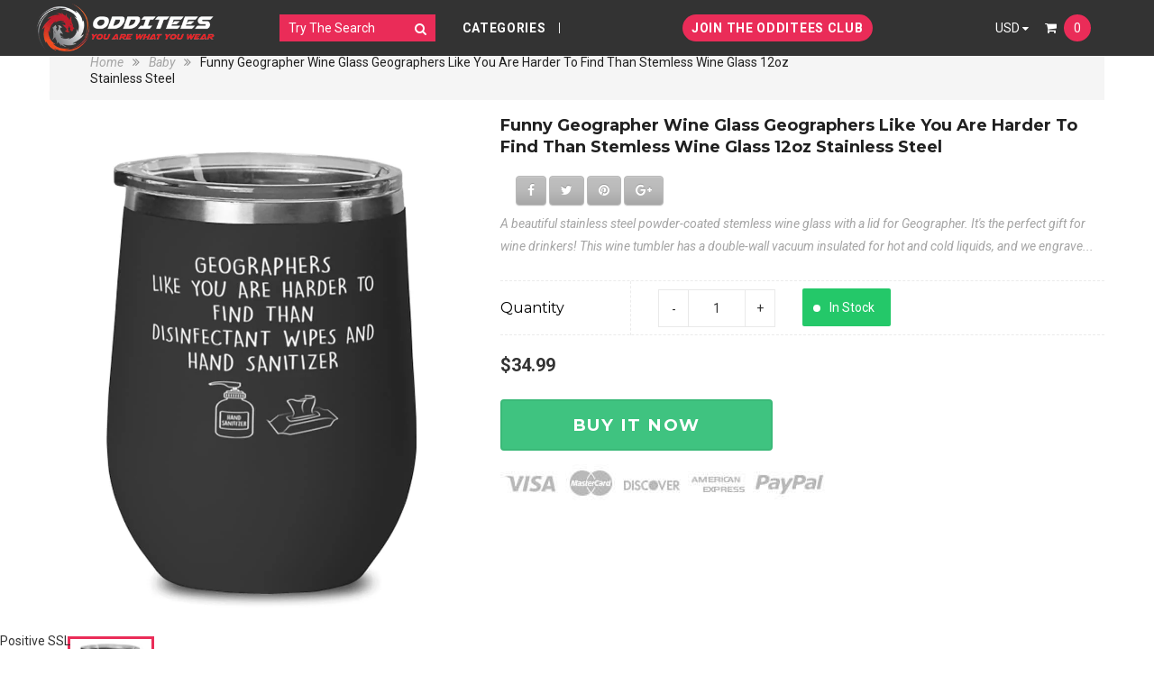

--- FILE ---
content_type: text/html; charset=utf-8
request_url: https://odditees.co/products/funny-geographer-wine-glass-geographers-like-you-are-harder-to-find-than-stemless-wine-glass-12oz-stainless-steel
body_size: 38941
content:
<!doctype html>
<!--[if IE 8]><html lang="en" class="ie8 js"> <![endif]-->
<!--[if (gt IE 9)|!(IE)]><!--><html lang="en" class="js"> <!--<![endif]-->
<head>
  
  <link rel="shortcut icon" href="//odditees.co/cdn/shop/t/24/assets/favicon.png?v=51520159651169233291521247771" type="image/png" />
  
  <meta charset="UTF-8">
  <meta http-equiv="Content-Type" content="text/html; charset=utf-8">
  <meta name="viewport" content="width=device-width, initial-scale=1, minimum-scale=1, maximum-scale=1" />
  <meta name="p:domain_verify" content="698348e083e51de30b1a36d6eb681fcb"/>
  <meta name="google-site-verification" content="9R8awIBThnJTL2bfQdh75L-4V2p7lLUJmFaHetwl04w" />
  <link rel="canonical" href="https://odditees.co/products/funny-geographer-wine-glass-geographers-like-you-are-harder-to-find-than-stemless-wine-glass-12oz-stainless-steel" />
  
  <meta name="description" content="Geographer, wine glass, birthday christmas, valentines, present gift for," />
  

  
  <title>Funny Geographer Wine Glass Geographers Like You Are Harder To Find Than Stemless Wine Glass 12oz Stainless Steel | Odditees</title>
  

  


  <meta property="og:type" content="product" />
  <meta property="og:title" content="Funny Geographer Wine Glass Geographers Like You Are Harder To Find Than Stemless Wine Glass 12oz Stainless Steel" />
  
  <meta property="og:image" content="http://odditees.co/cdn/shop/products/funny-geographer-wine-glass-geographers-like-you-are-harder-to-find-than-stemless-12oz-stainless-steel-789_grande.jpg?v=1609972271" />
  <meta property="og:image:secure_url" content="https://odditees.co/cdn/shop/products/funny-geographer-wine-glass-geographers-like-you-are-harder-to-find-than-stemless-12oz-stainless-steel-789_grande.jpg?v=1609972271" />
  
  <meta property="og:price:amount" content="34.99" />
  <meta property="og:price:currency" content="USD" />



<meta property="og:description" content="Geographer, wine glass, birthday christmas, valentines, present gift for," />

<meta property="og:url" content="https://odditees.co/products/funny-geographer-wine-glass-geographers-like-you-are-harder-to-find-than-stemless-wine-glass-12oz-stainless-steel" />
<meta property="og:site_name" content="Odditees" />
  

<link href="//odditees.co/cdn/shop/t/24/assets/bootstrap.3x.css?v=172218006546250522831493852804" rel="stylesheet" type="text/css" media="all" />
<link href="//odditees.co/cdn/shop/t/24/assets/jquery.owl.carousel.css?v=10031751166141407001493852838" rel="stylesheet" type="text/css" media="all" />

<link href="//odditees.co/cdn/shop/t/24/assets/jquery.plugin.css?v=105578253554544760921737653480" rel="stylesheet" type="text/css" media="all" />

<link href="//odditees.co/cdn/shop/t/24/assets/bc.toggle.scss.css?v=75447723942284430121698941757" rel="stylesheet" type="text/css" media="all" />
<link href="//odditees.co/cdn/shop/t/24/assets/bc.global.scss.css?v=63310352293081162001698941757" rel="stylesheet" type="text/css" media="all" />
<link href="//odditees.co/cdn/shop/t/24/assets/bc.style.scss.css?v=108656434893077041001698941757" rel="stylesheet" type="text/css" media="all" />
<link href="//odditees.co/cdn/shop/t/24/assets/bc.responsive.scss.css?v=5574662433742276191698941757" rel="stylesheet" type="text/css" media="all" />
  
<link href="//fonts.googleapis.com/css?family=Montserrat:300italic,400italic,600italic,700italic,800italic,400,300,600,700,800" rel='stylesheet' type='text/css'>
<link href="//fonts.googleapis.com/css?family=Roboto:300italic,400italic,600italic,700italic,800italic,400,300,600,700,800" rel='stylesheet' type='text/css'>
<link href="//fonts.googleapis.com/css?family=Roboto:300italic,400italic,600italic,700italic,800italic,400,300,600,700,800" rel='stylesheet' type='text/css'>
<link href='//fonts.googleapis.com/css?family=Dancing+Script:400,700' rel='stylesheet' type='text/css'>
<link rel="stylesheet" href="//maxcdn.bootstrapcdn.com/font-awesome/4.5.0/css/font-awesome.min.css">


  

<script src="//odditees.co/cdn/shop/t/24/assets/jquery-1.9.1.min.js?v=129737140367738327091493852818" ></script>

<script src="//odditees.co/cdn/shop/t/24/assets/bootstrap.3x.min.js?v=50399969015232067541493852804" defer></script>

<script src="//odditees.co/cdn/shop/t/24/assets/jquery.easing.1.3.js?v=183302368868080250061493852820" defer></script>

<script src="//odditees.co/cdn/shop/t/24/assets/modernizr.js?v=91286349813783268741493852824"  async></script>

<script src="//odditees.co/cdn/shop/t/24/assets/mobile-detect.min.js?v=175712009316068973791493852824"  defer></script>



<script src="//odditees.co/cdn/shop/t/24/assets/cookies.js?v=175061942361593941491493852808" defer></script>
<script src="//odditees.co/cdn/shop/t/24/assets/wow.min.js?v=157654850612722607471493852833" defer></script>
<script src="//odditees.co/cdn/shop/t/24/assets/jquery.fancybox.min.js?v=177366520411939861031493852820" defer></script>
<script src="//odditees.co/cdn/shop/t/24/assets/jquery.jgrowl.min.js?v=106052004909324414201493852821" defer></script>
<script src="//odditees.co/cdn/shop/t/24/assets/jquery.elevatezoom.min.js?v=54766766327222882731493852820" defer></script>
<script src="//odditees.co/cdn/shop/t/24/assets/jquery.owl.carousel.min.js?v=182154072681410946641493852822" defer></script>
<script src="//odditees.co/cdn/shop/t/24/assets/jquery.scrollTo-min.js?v=157552309656792029541493852822" defer></script>
<script src="//odditees.co/cdn/shop/t/24/assets/jquery.serialScroll.js?v=178081579773266472671493852822" defer></script>
<script src="//odditees.co/cdn/shop/t/24/assets/jquery.plugin.js?v=154795928531096042881493852822" defer></script>
<script src="//odditees.co/cdn/shop/t/24/assets/jquery.countdown.js?v=27746218607113489491493852820" defer></script>

<script src="//odditees.co/cdn/shop/t/24/assets/cart.js?v=169366680354182025121493852806" defer></script>
<script src="//odditees.co/cdn/shop/t/24/assets/rivets-cart.min.js?v=49544620901609536631493852830" defer></script>






<script src="//odditees.co/cdn/shop/t/24/assets/option_selection.js?v=36111990139550321101493852827" defer></script>
<script src="//odditees.co/cdn/shop/t/24/assets/bc.global.js?v=97282808179007764061493852837" defer></script>
<script src="//odditees.co/cdn/shop/t/24/assets/bc.slider.js?v=32147323935854009261493852837" defer></script>
<script src="//odditees.co/cdn/shop/t/24/assets/bc.script.js?v=37766268609272293611493852837"></script>


<script src="//odditees.co/cdn/shop/t/24/assets/bc.ajax-search.js?v=87119048951310792981493852837" defer></script>



  <meta name="google-site-verification" content="9R8awIBThnJTL2bfQdh75L-4V2p7lLUJmFaHetwl04w" />


  <script type="text/javascript"> //<![CDATA[ 
var tlJsHost = ((window.location.protocol == "https:") ? "https://secure.comodo.com/" : "http://www.trustlogo.com/");
document.write(unescape("%3Cscript src='" + tlJsHost + "trustlogo/javascript/trustlogo.js' type='text/javascript'%3E%3C/script%3E"));
//]]>
</script>

  <link href="//odditees.co/cdn/shop/t/24/assets/timer.css?v=71391447991038199431493852832" rel="stylesheet" type="text/css" media="all" />

  <script>window.performance && window.performance.mark && window.performance.mark('shopify.content_for_header.start');</script><meta name="google-site-verification" content="9R8awIBThnJTL2bfQdh75L-4V2p7lLUJmFaHetwl04w">
<meta id="shopify-digital-wallet" name="shopify-digital-wallet" content="/11648172/digital_wallets/dialog">
<meta name="shopify-checkout-api-token" content="008f9c4e6be4825da3decbae4aaa1713">
<meta id="in-context-paypal-metadata" data-shop-id="11648172" data-venmo-supported="false" data-environment="production" data-locale="en_US" data-paypal-v4="true" data-currency="USD">
<link rel="alternate" type="application/json+oembed" href="https://odditees.co/products/funny-geographer-wine-glass-geographers-like-you-are-harder-to-find-than-stemless-wine-glass-12oz-stainless-steel.oembed">
<script async="async" src="/checkouts/internal/preloads.js?locale=en-US"></script>
<link rel="preconnect" href="https://shop.app" crossorigin="anonymous">
<script async="async" src="https://shop.app/checkouts/internal/preloads.js?locale=en-US&shop_id=11648172" crossorigin="anonymous"></script>
<script id="apple-pay-shop-capabilities" type="application/json">{"shopId":11648172,"countryCode":"US","currencyCode":"USD","merchantCapabilities":["supports3DS"],"merchantId":"gid:\/\/shopify\/Shop\/11648172","merchantName":"Odditees","requiredBillingContactFields":["postalAddress","email"],"requiredShippingContactFields":["postalAddress","email"],"shippingType":"shipping","supportedNetworks":["visa","masterCard","amex","discover","elo","jcb"],"total":{"type":"pending","label":"Odditees","amount":"1.00"},"shopifyPaymentsEnabled":true,"supportsSubscriptions":true}</script>
<script id="shopify-features" type="application/json">{"accessToken":"008f9c4e6be4825da3decbae4aaa1713","betas":["rich-media-storefront-analytics"],"domain":"odditees.co","predictiveSearch":true,"shopId":11648172,"locale":"en"}</script>
<script>var Shopify = Shopify || {};
Shopify.shop = "odditees-store.myshopify.com";
Shopify.locale = "en";
Shopify.currency = {"active":"USD","rate":"1.0"};
Shopify.country = "US";
Shopify.theme = {"name":"May3 Backup of Main - TheShop -- CTA","id":181888851,"schema_name":null,"schema_version":null,"theme_store_id":null,"role":"main"};
Shopify.theme.handle = "null";
Shopify.theme.style = {"id":null,"handle":null};
Shopify.cdnHost = "odditees.co/cdn";
Shopify.routes = Shopify.routes || {};
Shopify.routes.root = "/";</script>
<script type="module">!function(o){(o.Shopify=o.Shopify||{}).modules=!0}(window);</script>
<script>!function(o){function n(){var o=[];function n(){o.push(Array.prototype.slice.apply(arguments))}return n.q=o,n}var t=o.Shopify=o.Shopify||{};t.loadFeatures=n(),t.autoloadFeatures=n()}(window);</script>
<script>
  window.ShopifyPay = window.ShopifyPay || {};
  window.ShopifyPay.apiHost = "shop.app\/pay";
  window.ShopifyPay.redirectState = null;
</script>
<script id="shop-js-analytics" type="application/json">{"pageType":"product"}</script>
<script defer="defer" async type="module" src="//odditees.co/cdn/shopifycloud/shop-js/modules/v2/client.init-shop-cart-sync_BN7fPSNr.en.esm.js"></script>
<script defer="defer" async type="module" src="//odditees.co/cdn/shopifycloud/shop-js/modules/v2/chunk.common_Cbph3Kss.esm.js"></script>
<script defer="defer" async type="module" src="//odditees.co/cdn/shopifycloud/shop-js/modules/v2/chunk.modal_DKumMAJ1.esm.js"></script>
<script type="module">
  await import("//odditees.co/cdn/shopifycloud/shop-js/modules/v2/client.init-shop-cart-sync_BN7fPSNr.en.esm.js");
await import("//odditees.co/cdn/shopifycloud/shop-js/modules/v2/chunk.common_Cbph3Kss.esm.js");
await import("//odditees.co/cdn/shopifycloud/shop-js/modules/v2/chunk.modal_DKumMAJ1.esm.js");

  window.Shopify.SignInWithShop?.initShopCartSync?.({"fedCMEnabled":true,"windoidEnabled":true});

</script>
<script>
  window.Shopify = window.Shopify || {};
  if (!window.Shopify.featureAssets) window.Shopify.featureAssets = {};
  window.Shopify.featureAssets['shop-js'] = {"shop-cart-sync":["modules/v2/client.shop-cart-sync_CJVUk8Jm.en.esm.js","modules/v2/chunk.common_Cbph3Kss.esm.js","modules/v2/chunk.modal_DKumMAJ1.esm.js"],"init-fed-cm":["modules/v2/client.init-fed-cm_7Fvt41F4.en.esm.js","modules/v2/chunk.common_Cbph3Kss.esm.js","modules/v2/chunk.modal_DKumMAJ1.esm.js"],"init-shop-email-lookup-coordinator":["modules/v2/client.init-shop-email-lookup-coordinator_Cc088_bR.en.esm.js","modules/v2/chunk.common_Cbph3Kss.esm.js","modules/v2/chunk.modal_DKumMAJ1.esm.js"],"init-windoid":["modules/v2/client.init-windoid_hPopwJRj.en.esm.js","modules/v2/chunk.common_Cbph3Kss.esm.js","modules/v2/chunk.modal_DKumMAJ1.esm.js"],"shop-button":["modules/v2/client.shop-button_B0jaPSNF.en.esm.js","modules/v2/chunk.common_Cbph3Kss.esm.js","modules/v2/chunk.modal_DKumMAJ1.esm.js"],"shop-cash-offers":["modules/v2/client.shop-cash-offers_DPIskqss.en.esm.js","modules/v2/chunk.common_Cbph3Kss.esm.js","modules/v2/chunk.modal_DKumMAJ1.esm.js"],"shop-toast-manager":["modules/v2/client.shop-toast-manager_CK7RT69O.en.esm.js","modules/v2/chunk.common_Cbph3Kss.esm.js","modules/v2/chunk.modal_DKumMAJ1.esm.js"],"init-shop-cart-sync":["modules/v2/client.init-shop-cart-sync_BN7fPSNr.en.esm.js","modules/v2/chunk.common_Cbph3Kss.esm.js","modules/v2/chunk.modal_DKumMAJ1.esm.js"],"init-customer-accounts-sign-up":["modules/v2/client.init-customer-accounts-sign-up_CfPf4CXf.en.esm.js","modules/v2/client.shop-login-button_DeIztwXF.en.esm.js","modules/v2/chunk.common_Cbph3Kss.esm.js","modules/v2/chunk.modal_DKumMAJ1.esm.js"],"pay-button":["modules/v2/client.pay-button_CgIwFSYN.en.esm.js","modules/v2/chunk.common_Cbph3Kss.esm.js","modules/v2/chunk.modal_DKumMAJ1.esm.js"],"init-customer-accounts":["modules/v2/client.init-customer-accounts_DQ3x16JI.en.esm.js","modules/v2/client.shop-login-button_DeIztwXF.en.esm.js","modules/v2/chunk.common_Cbph3Kss.esm.js","modules/v2/chunk.modal_DKumMAJ1.esm.js"],"avatar":["modules/v2/client.avatar_BTnouDA3.en.esm.js"],"init-shop-for-new-customer-accounts":["modules/v2/client.init-shop-for-new-customer-accounts_CsZy_esa.en.esm.js","modules/v2/client.shop-login-button_DeIztwXF.en.esm.js","modules/v2/chunk.common_Cbph3Kss.esm.js","modules/v2/chunk.modal_DKumMAJ1.esm.js"],"shop-follow-button":["modules/v2/client.shop-follow-button_BRMJjgGd.en.esm.js","modules/v2/chunk.common_Cbph3Kss.esm.js","modules/v2/chunk.modal_DKumMAJ1.esm.js"],"checkout-modal":["modules/v2/client.checkout-modal_B9Drz_yf.en.esm.js","modules/v2/chunk.common_Cbph3Kss.esm.js","modules/v2/chunk.modal_DKumMAJ1.esm.js"],"shop-login-button":["modules/v2/client.shop-login-button_DeIztwXF.en.esm.js","modules/v2/chunk.common_Cbph3Kss.esm.js","modules/v2/chunk.modal_DKumMAJ1.esm.js"],"lead-capture":["modules/v2/client.lead-capture_DXYzFM3R.en.esm.js","modules/v2/chunk.common_Cbph3Kss.esm.js","modules/v2/chunk.modal_DKumMAJ1.esm.js"],"shop-login":["modules/v2/client.shop-login_CA5pJqmO.en.esm.js","modules/v2/chunk.common_Cbph3Kss.esm.js","modules/v2/chunk.modal_DKumMAJ1.esm.js"],"payment-terms":["modules/v2/client.payment-terms_BxzfvcZJ.en.esm.js","modules/v2/chunk.common_Cbph3Kss.esm.js","modules/v2/chunk.modal_DKumMAJ1.esm.js"]};
</script>
<script>(function() {
  var isLoaded = false;
  function asyncLoad() {
    if (isLoaded) return;
    isLoaded = true;
    var urls = ["\/\/cdn.ywxi.net\/js\/1.js?shop=odditees-store.myshopify.com","\/\/d1liekpayvooaz.cloudfront.net\/apps\/customizery\/customizery.js?shop=odditees-store.myshopify.com","https:\/\/socialboost.mpireapps.io\/api\/socialboost.js?shop=odditees-store.myshopify.com","\/\/cdn.ywxi.net\/js\/partner-shopify.js?shop=odditees-store.myshopify.com","https:\/\/883d95281f02d796f8b6-7f0f44eb0f2ceeb9d4fffbe1419aae61.ssl.cf1.rackcdn.com\/teelaunch-scripts.js?shop=odditees-store.myshopify.com\u0026shop=odditees-store.myshopify.com","https:\/\/app.teelaunch.com\/sizing-charts-script.js?shop=odditees-store.myshopify.com","https:\/\/app.teelaunch.com\/sizing-charts-script.js?shop=odditees-store.myshopify.com","https:\/\/app.teelaunch.com\/sizing-charts-script.js?shop=odditees-store.myshopify.com","https:\/\/static.cdn.printful.com\/static\/js\/external\/shopify-product-customizer.js?v=0.25\u0026shop=odditees-store.myshopify.com","https:\/\/app.teelaunch.com\/sizing-charts-script.js?shop=odditees-store.myshopify.com","https:\/\/app.teelaunch.com\/sizing-charts-script.js?shop=odditees-store.myshopify.com","https:\/\/app.teelaunch.com\/sizing-charts-script.js?shop=odditees-store.myshopify.com","https:\/\/app.teelaunch.com\/sizing-charts-script.js?shop=odditees-store.myshopify.com","https:\/\/app.teelaunch.com\/sizing-charts-script.js?shop=odditees-store.myshopify.com","https:\/\/app.teelaunch.com\/sizing-charts-script.js?shop=odditees-store.myshopify.com","https:\/\/app.teelaunch.com\/sizing-charts-script.js?shop=odditees-store.myshopify.com","https:\/\/app.teelaunch.com\/sizing-charts-script.js?shop=odditees-store.myshopify.com","https:\/\/app.teelaunch.com\/sizing-charts-script.js?shop=odditees-store.myshopify.com","https:\/\/app.teelaunch.com\/sizing-charts-script.js?shop=odditees-store.myshopify.com","https:\/\/app.teelaunch.com\/sizing-charts-script.js?shop=odditees-store.myshopify.com","https:\/\/app.teelaunch.com\/sizing-charts-script.js?shop=odditees-store.myshopify.com","https:\/\/app.teelaunch.com\/sizing-charts-script.js?shop=odditees-store.myshopify.com","https:\/\/app.teelaunch.com\/sizing-charts-script.js?shop=odditees-store.myshopify.com","https:\/\/app.teelaunch.com\/sizing-charts-script.js?shop=odditees-store.myshopify.com","https:\/\/app.teelaunch.com\/sizing-charts-script.js?shop=odditees-store.myshopify.com","https:\/\/app.teelaunch.com\/sizing-charts-script.js?shop=odditees-store.myshopify.com","https:\/\/app.teelaunch.com\/sizing-charts-script.js?shop=odditees-store.myshopify.com","https:\/\/app.teelaunch.com\/sizing-charts-script.js?shop=odditees-store.myshopify.com","https:\/\/app.teelaunch.com\/sizing-charts-script.js?shop=odditees-store.myshopify.com","https:\/\/app.teelaunch.com\/sizing-charts-script.js?shop=odditees-store.myshopify.com","https:\/\/app.teelaunch.com\/sizing-charts-script.js?shop=odditees-store.myshopify.com","https:\/\/app.teelaunch.com\/sizing-charts-script.js?shop=odditees-store.myshopify.com","https:\/\/app.teelaunch.com\/sizing-charts-script.js?shop=odditees-store.myshopify.com","https:\/\/app.teelaunch.com\/sizing-charts-script.js?shop=odditees-store.myshopify.com","https:\/\/app.teelaunch.com\/sizing-charts-script.js?shop=odditees-store.myshopify.com","https:\/\/app.teelaunch.com\/sizing-charts-script.js?shop=odditees-store.myshopify.com","https:\/\/app.teelaunch.com\/sizing-charts-script.js?shop=odditees-store.myshopify.com","https:\/\/app.teelaunch.com\/sizing-charts-script.js?shop=odditees-store.myshopify.com","https:\/\/app.teelaunch.com\/sizing-charts-script.js?shop=odditees-store.myshopify.com","https:\/\/app.teelaunch.com\/sizing-charts-script.js?shop=odditees-store.myshopify.com","https:\/\/app.teelaunch.com\/sizing-charts-script.js?shop=odditees-store.myshopify.com","https:\/\/app.teelaunch.com\/sizing-charts-script.js?shop=odditees-store.myshopify.com","https:\/\/app.teelaunch.com\/sizing-charts-script.js?shop=odditees-store.myshopify.com","https:\/\/app.teelaunch.com\/sizing-charts-script.js?shop=odditees-store.myshopify.com","https:\/\/app.teelaunch.com\/sizing-charts-script.js?shop=odditees-store.myshopify.com","https:\/\/app.teelaunch.com\/sizing-charts-script.js?shop=odditees-store.myshopify.com","https:\/\/app.teelaunch.com\/sizing-charts-script.js?shop=odditees-store.myshopify.com","https:\/\/app.teelaunch.com\/sizing-charts-script.js?shop=odditees-store.myshopify.com","https:\/\/app.teelaunch.com\/sizing-charts-script.js?shop=odditees-store.myshopify.com","https:\/\/app.teelaunch.com\/sizing-charts-script.js?shop=odditees-store.myshopify.com","https:\/\/app.teelaunch.com\/sizing-charts-script.js?shop=odditees-store.myshopify.com","https:\/\/app.teelaunch.com\/sizing-charts-script.js?shop=odditees-store.myshopify.com","https:\/\/app.teelaunch.com\/sizing-charts-script.js?shop=odditees-store.myshopify.com","https:\/\/app.teelaunch.com\/sizing-charts-script.js?shop=odditees-store.myshopify.com","https:\/\/app.teelaunch.com\/sizing-charts-script.js?shop=odditees-store.myshopify.com","https:\/\/app.teelaunch.com\/sizing-charts-script.js?shop=odditees-store.myshopify.com","https:\/\/app.teelaunch.com\/sizing-charts-script.js?shop=odditees-store.myshopify.com","https:\/\/app.teelaunch.com\/sizing-charts-script.js?shop=odditees-store.myshopify.com","https:\/\/app.teelaunch.com\/sizing-charts-script.js?shop=odditees-store.myshopify.com","https:\/\/app.teelaunch.com\/sizing-charts-script.js?shop=odditees-store.myshopify.com","https:\/\/app.teelaunch.com\/sizing-charts-script.js?shop=odditees-store.myshopify.com","https:\/\/app.teelaunch.com\/sizing-charts-script.js?shop=odditees-store.myshopify.com","https:\/\/app.teelaunch.com\/sizing-charts-script.js?shop=odditees-store.myshopify.com","https:\/\/app.teelaunch.com\/sizing-charts-script.js?shop=odditees-store.myshopify.com","https:\/\/app.teelaunch.com\/sizing-charts-script.js?shop=odditees-store.myshopify.com","https:\/\/app.teelaunch.com\/sizing-charts-script.js?shop=odditees-store.myshopify.com","https:\/\/app.teelaunch.com\/sizing-charts-script.js?shop=odditees-store.myshopify.com","https:\/\/app.teelaunch.com\/sizing-charts-script.js?shop=odditees-store.myshopify.com","https:\/\/app.teelaunch.com\/sizing-charts-script.js?shop=odditees-store.myshopify.com","https:\/\/app.teelaunch.com\/sizing-charts-script.js?shop=odditees-store.myshopify.com","https:\/\/app.teelaunch.com\/sizing-charts-script.js?shop=odditees-store.myshopify.com","https:\/\/app.teelaunch.com\/sizing-charts-script.js?shop=odditees-store.myshopify.com","https:\/\/cdn.hextom.com\/js\/freeshippingbar.js?shop=odditees-store.myshopify.com","https:\/\/app.teelaunch.com\/sizing-charts-script.js?shop=odditees-store.myshopify.com","https:\/\/app.teelaunch.com\/sizing-charts-script.js?shop=odditees-store.myshopify.com","https:\/\/app.teelaunch.com\/sizing-charts-script.js?shop=odditees-store.myshopify.com","https:\/\/app.teelaunch.com\/sizing-charts-script.js?shop=odditees-store.myshopify.com","https:\/\/app.teelaunch.com\/sizing-charts-script.js?shop=odditees-store.myshopify.com","https:\/\/app.teelaunch.com\/sizing-charts-script.js?shop=odditees-store.myshopify.com","https:\/\/app.teelaunch.com\/sizing-charts-script.js?shop=odditees-store.myshopify.com","https:\/\/app.teelaunch.com\/sizing-charts-script.js?shop=odditees-store.myshopify.com","https:\/\/app.teelaunch.com\/sizing-charts-script.js?shop=odditees-store.myshopify.com","https:\/\/app.teelaunch.com\/sizing-charts-script.js?shop=odditees-store.myshopify.com","https:\/\/app.teelaunch.com\/sizing-charts-script.js?shop=odditees-store.myshopify.com","https:\/\/app.teelaunch.com\/sizing-charts-script.js?shop=odditees-store.myshopify.com"];
    for (var i = 0; i < urls.length; i++) {
      var s = document.createElement('script');
      s.type = 'text/javascript';
      s.async = true;
      s.src = urls[i];
      var x = document.getElementsByTagName('script')[0];
      x.parentNode.insertBefore(s, x);
    }
  };
  if(window.attachEvent) {
    window.attachEvent('onload', asyncLoad);
  } else {
    window.addEventListener('load', asyncLoad, false);
  }
})();</script>
<script id="__st">var __st={"a":11648172,"offset":-18000,"reqid":"79d336ee-7ad6-4bf9-83b1-f287a094c6b6-1769751942","pageurl":"odditees.co\/products\/funny-geographer-wine-glass-geographers-like-you-are-harder-to-find-than-stemless-wine-glass-12oz-stainless-steel","u":"a6df1620d827","p":"product","rtyp":"product","rid":4711061028924};</script>
<script>window.ShopifyPaypalV4VisibilityTracking = true;</script>
<script id="captcha-bootstrap">!function(){'use strict';const t='contact',e='account',n='new_comment',o=[[t,t],['blogs',n],['comments',n],[t,'customer']],c=[[e,'customer_login'],[e,'guest_login'],[e,'recover_customer_password'],[e,'create_customer']],r=t=>t.map((([t,e])=>`form[action*='/${t}']:not([data-nocaptcha='true']) input[name='form_type'][value='${e}']`)).join(','),a=t=>()=>t?[...document.querySelectorAll(t)].map((t=>t.form)):[];function s(){const t=[...o],e=r(t);return a(e)}const i='password',u='form_key',d=['recaptcha-v3-token','g-recaptcha-response','h-captcha-response',i],f=()=>{try{return window.sessionStorage}catch{return}},m='__shopify_v',_=t=>t.elements[u];function p(t,e,n=!1){try{const o=window.sessionStorage,c=JSON.parse(o.getItem(e)),{data:r}=function(t){const{data:e,action:n}=t;return t[m]||n?{data:e,action:n}:{data:t,action:n}}(c);for(const[e,n]of Object.entries(r))t.elements[e]&&(t.elements[e].value=n);n&&o.removeItem(e)}catch(o){console.error('form repopulation failed',{error:o})}}const l='form_type',E='cptcha';function T(t){t.dataset[E]=!0}const w=window,h=w.document,L='Shopify',v='ce_forms',y='captcha';let A=!1;((t,e)=>{const n=(g='f06e6c50-85a8-45c8-87d0-21a2b65856fe',I='https://cdn.shopify.com/shopifycloud/storefront-forms-hcaptcha/ce_storefront_forms_captcha_hcaptcha.v1.5.2.iife.js',D={infoText:'Protected by hCaptcha',privacyText:'Privacy',termsText:'Terms'},(t,e,n)=>{const o=w[L][v],c=o.bindForm;if(c)return c(t,g,e,D).then(n);var r;o.q.push([[t,g,e,D],n]),r=I,A||(h.body.append(Object.assign(h.createElement('script'),{id:'captcha-provider',async:!0,src:r})),A=!0)});var g,I,D;w[L]=w[L]||{},w[L][v]=w[L][v]||{},w[L][v].q=[],w[L][y]=w[L][y]||{},w[L][y].protect=function(t,e){n(t,void 0,e),T(t)},Object.freeze(w[L][y]),function(t,e,n,w,h,L){const[v,y,A,g]=function(t,e,n){const i=e?o:[],u=t?c:[],d=[...i,...u],f=r(d),m=r(i),_=r(d.filter((([t,e])=>n.includes(e))));return[a(f),a(m),a(_),s()]}(w,h,L),I=t=>{const e=t.target;return e instanceof HTMLFormElement?e:e&&e.form},D=t=>v().includes(t);t.addEventListener('submit',(t=>{const e=I(t);if(!e)return;const n=D(e)&&!e.dataset.hcaptchaBound&&!e.dataset.recaptchaBound,o=_(e),c=g().includes(e)&&(!o||!o.value);(n||c)&&t.preventDefault(),c&&!n&&(function(t){try{if(!f())return;!function(t){const e=f();if(!e)return;const n=_(t);if(!n)return;const o=n.value;o&&e.removeItem(o)}(t);const e=Array.from(Array(32),(()=>Math.random().toString(36)[2])).join('');!function(t,e){_(t)||t.append(Object.assign(document.createElement('input'),{type:'hidden',name:u})),t.elements[u].value=e}(t,e),function(t,e){const n=f();if(!n)return;const o=[...t.querySelectorAll(`input[type='${i}']`)].map((({name:t})=>t)),c=[...d,...o],r={};for(const[a,s]of new FormData(t).entries())c.includes(a)||(r[a]=s);n.setItem(e,JSON.stringify({[m]:1,action:t.action,data:r}))}(t,e)}catch(e){console.error('failed to persist form',e)}}(e),e.submit())}));const S=(t,e)=>{t&&!t.dataset[E]&&(n(t,e.some((e=>e===t))),T(t))};for(const o of['focusin','change'])t.addEventListener(o,(t=>{const e=I(t);D(e)&&S(e,y())}));const B=e.get('form_key'),M=e.get(l),P=B&&M;t.addEventListener('DOMContentLoaded',(()=>{const t=y();if(P)for(const e of t)e.elements[l].value===M&&p(e,B);[...new Set([...A(),...v().filter((t=>'true'===t.dataset.shopifyCaptcha))])].forEach((e=>S(e,t)))}))}(h,new URLSearchParams(w.location.search),n,t,e,['guest_login'])})(!0,!0)}();</script>
<script integrity="sha256-4kQ18oKyAcykRKYeNunJcIwy7WH5gtpwJnB7kiuLZ1E=" data-source-attribution="shopify.loadfeatures" defer="defer" src="//odditees.co/cdn/shopifycloud/storefront/assets/storefront/load_feature-a0a9edcb.js" crossorigin="anonymous"></script>
<script crossorigin="anonymous" defer="defer" src="//odditees.co/cdn/shopifycloud/storefront/assets/shopify_pay/storefront-65b4c6d7.js?v=20250812"></script>
<script data-source-attribution="shopify.dynamic_checkout.dynamic.init">var Shopify=Shopify||{};Shopify.PaymentButton=Shopify.PaymentButton||{isStorefrontPortableWallets:!0,init:function(){window.Shopify.PaymentButton.init=function(){};var t=document.createElement("script");t.src="https://odditees.co/cdn/shopifycloud/portable-wallets/latest/portable-wallets.en.js",t.type="module",document.head.appendChild(t)}};
</script>
<script data-source-attribution="shopify.dynamic_checkout.buyer_consent">
  function portableWalletsHideBuyerConsent(e){var t=document.getElementById("shopify-buyer-consent"),n=document.getElementById("shopify-subscription-policy-button");t&&n&&(t.classList.add("hidden"),t.setAttribute("aria-hidden","true"),n.removeEventListener("click",e))}function portableWalletsShowBuyerConsent(e){var t=document.getElementById("shopify-buyer-consent"),n=document.getElementById("shopify-subscription-policy-button");t&&n&&(t.classList.remove("hidden"),t.removeAttribute("aria-hidden"),n.addEventListener("click",e))}window.Shopify?.PaymentButton&&(window.Shopify.PaymentButton.hideBuyerConsent=portableWalletsHideBuyerConsent,window.Shopify.PaymentButton.showBuyerConsent=portableWalletsShowBuyerConsent);
</script>
<script data-source-attribution="shopify.dynamic_checkout.cart.bootstrap">document.addEventListener("DOMContentLoaded",(function(){function t(){return document.querySelector("shopify-accelerated-checkout-cart, shopify-accelerated-checkout")}if(t())Shopify.PaymentButton.init();else{new MutationObserver((function(e,n){t()&&(Shopify.PaymentButton.init(),n.disconnect())})).observe(document.body,{childList:!0,subtree:!0})}}));
</script>
<script id='scb4127' type='text/javascript' async='' src='https://odditees.co/cdn/shopifycloud/privacy-banner/storefront-banner.js'></script><link id="shopify-accelerated-checkout-styles" rel="stylesheet" media="screen" href="https://odditees.co/cdn/shopifycloud/portable-wallets/latest/accelerated-checkout-backwards-compat.css" crossorigin="anonymous">
<style id="shopify-accelerated-checkout-cart">
        #shopify-buyer-consent {
  margin-top: 1em;
  display: inline-block;
  width: 100%;
}

#shopify-buyer-consent.hidden {
  display: none;
}

#shopify-subscription-policy-button {
  background: none;
  border: none;
  padding: 0;
  text-decoration: underline;
  font-size: inherit;
  cursor: pointer;
}

#shopify-subscription-policy-button::before {
  box-shadow: none;
}

      </style>

<script>window.performance && window.performance.mark && window.performance.mark('shopify.content_for_header.end');</script>

  <script>
    var Shoppad = {
      apps: {
        infiniteoptions: {
          ready: function() {

            $('.datepicker').datepicker({
              inline: true,
              altField: '.datepicker input[type=text]',
              onSelect: function() {
                $('.ui-datepicker-inline').hide();
              }
            });

            $('.datepicker input[type=text]').change(function(){
              $('.datepicker').datepicker('setDate', $(this).val());
            });

            $('.datepicker').datepicker( "setDate", '' );

            $('.datepicker input[type=text]').attr('readonly','true');

            $('.ui-datepicker-inline').hide();

            $('.datepicker input[type=text]').on('click touchstart', function () {
              $('.ui-datepicker-inline').show();
            });
          }
        }
      }
    };
  </script>

  <script src="//odditees.co/cdn/shop/t/24/assets/jquery-ui.min.js?v=67088955405181185821493852819" ></script>
  <script src='//d1liekpayvooaz.cloudfront.net/apps/customizery/customizery.js?shop=odditees-store.myshopify.com'></script>
  <link href="//odditees.co/cdn/shop/t/24/assets/popstyle.css?v=88118297476682795421493852829" rel="stylesheet" type="text/css" media="all" />
  <script src="//odditees.co/cdn/shop/t/24/assets/popscript.js?v=103729663302869476511493852829" type="text/javascript"></script>

<!-- BEGIN app block: shopify://apps/tsunami-personalize-on-demand/blocks/personalyze/ecf1afa3-098a-4bc8-ba79-d7cfa4e72bfd -->


<!-- END app block --><script src="https://cdn.shopify.com/extensions/858bfd7e-ef86-48b2-82be-e6c2cdfbbbee/1.25.0/assets/iframe-lightbox.min.js" type="text/javascript" defer="defer"></script>
<link href="https://cdn.shopify.com/extensions/858bfd7e-ef86-48b2-82be-e6c2cdfbbbee/1.25.0/assets/iframe-lightbox.min.css" rel="stylesheet" type="text/css" media="all">
<link href="https://monorail-edge.shopifysvc.com" rel="dns-prefetch">
<script>(function(){if ("sendBeacon" in navigator && "performance" in window) {try {var session_token_from_headers = performance.getEntriesByType('navigation')[0].serverTiming.find(x => x.name == '_s').description;} catch {var session_token_from_headers = undefined;}var session_cookie_matches = document.cookie.match(/_shopify_s=([^;]*)/);var session_token_from_cookie = session_cookie_matches && session_cookie_matches.length === 2 ? session_cookie_matches[1] : "";var session_token = session_token_from_headers || session_token_from_cookie || "";function handle_abandonment_event(e) {var entries = performance.getEntries().filter(function(entry) {return /monorail-edge.shopifysvc.com/.test(entry.name);});if (!window.abandonment_tracked && entries.length === 0) {window.abandonment_tracked = true;var currentMs = Date.now();var navigation_start = performance.timing.navigationStart;var payload = {shop_id: 11648172,url: window.location.href,navigation_start,duration: currentMs - navigation_start,session_token,page_type: "product"};window.navigator.sendBeacon("https://monorail-edge.shopifysvc.com/v1/produce", JSON.stringify({schema_id: "online_store_buyer_site_abandonment/1.1",payload: payload,metadata: {event_created_at_ms: currentMs,event_sent_at_ms: currentMs}}));}}window.addEventListener('pagehide', handle_abandonment_event);}}());</script>
<script id="web-pixels-manager-setup">(function e(e,d,r,n,o){if(void 0===o&&(o={}),!Boolean(null===(a=null===(i=window.Shopify)||void 0===i?void 0:i.analytics)||void 0===a?void 0:a.replayQueue)){var i,a;window.Shopify=window.Shopify||{};var t=window.Shopify;t.analytics=t.analytics||{};var s=t.analytics;s.replayQueue=[],s.publish=function(e,d,r){return s.replayQueue.push([e,d,r]),!0};try{self.performance.mark("wpm:start")}catch(e){}var l=function(){var e={modern:/Edge?\/(1{2}[4-9]|1[2-9]\d|[2-9]\d{2}|\d{4,})\.\d+(\.\d+|)|Firefox\/(1{2}[4-9]|1[2-9]\d|[2-9]\d{2}|\d{4,})\.\d+(\.\d+|)|Chrom(ium|e)\/(9{2}|\d{3,})\.\d+(\.\d+|)|(Maci|X1{2}).+ Version\/(15\.\d+|(1[6-9]|[2-9]\d|\d{3,})\.\d+)([,.]\d+|)( \(\w+\)|)( Mobile\/\w+|) Safari\/|Chrome.+OPR\/(9{2}|\d{3,})\.\d+\.\d+|(CPU[ +]OS|iPhone[ +]OS|CPU[ +]iPhone|CPU IPhone OS|CPU iPad OS)[ +]+(15[._]\d+|(1[6-9]|[2-9]\d|\d{3,})[._]\d+)([._]\d+|)|Android:?[ /-](13[3-9]|1[4-9]\d|[2-9]\d{2}|\d{4,})(\.\d+|)(\.\d+|)|Android.+Firefox\/(13[5-9]|1[4-9]\d|[2-9]\d{2}|\d{4,})\.\d+(\.\d+|)|Android.+Chrom(ium|e)\/(13[3-9]|1[4-9]\d|[2-9]\d{2}|\d{4,})\.\d+(\.\d+|)|SamsungBrowser\/([2-9]\d|\d{3,})\.\d+/,legacy:/Edge?\/(1[6-9]|[2-9]\d|\d{3,})\.\d+(\.\d+|)|Firefox\/(5[4-9]|[6-9]\d|\d{3,})\.\d+(\.\d+|)|Chrom(ium|e)\/(5[1-9]|[6-9]\d|\d{3,})\.\d+(\.\d+|)([\d.]+$|.*Safari\/(?![\d.]+ Edge\/[\d.]+$))|(Maci|X1{2}).+ Version\/(10\.\d+|(1[1-9]|[2-9]\d|\d{3,})\.\d+)([,.]\d+|)( \(\w+\)|)( Mobile\/\w+|) Safari\/|Chrome.+OPR\/(3[89]|[4-9]\d|\d{3,})\.\d+\.\d+|(CPU[ +]OS|iPhone[ +]OS|CPU[ +]iPhone|CPU IPhone OS|CPU iPad OS)[ +]+(10[._]\d+|(1[1-9]|[2-9]\d|\d{3,})[._]\d+)([._]\d+|)|Android:?[ /-](13[3-9]|1[4-9]\d|[2-9]\d{2}|\d{4,})(\.\d+|)(\.\d+|)|Mobile Safari.+OPR\/([89]\d|\d{3,})\.\d+\.\d+|Android.+Firefox\/(13[5-9]|1[4-9]\d|[2-9]\d{2}|\d{4,})\.\d+(\.\d+|)|Android.+Chrom(ium|e)\/(13[3-9]|1[4-9]\d|[2-9]\d{2}|\d{4,})\.\d+(\.\d+|)|Android.+(UC? ?Browser|UCWEB|U3)[ /]?(15\.([5-9]|\d{2,})|(1[6-9]|[2-9]\d|\d{3,})\.\d+)\.\d+|SamsungBrowser\/(5\.\d+|([6-9]|\d{2,})\.\d+)|Android.+MQ{2}Browser\/(14(\.(9|\d{2,})|)|(1[5-9]|[2-9]\d|\d{3,})(\.\d+|))(\.\d+|)|K[Aa][Ii]OS\/(3\.\d+|([4-9]|\d{2,})\.\d+)(\.\d+|)/},d=e.modern,r=e.legacy,n=navigator.userAgent;return n.match(d)?"modern":n.match(r)?"legacy":"unknown"}(),u="modern"===l?"modern":"legacy",c=(null!=n?n:{modern:"",legacy:""})[u],f=function(e){return[e.baseUrl,"/wpm","/b",e.hashVersion,"modern"===e.buildTarget?"m":"l",".js"].join("")}({baseUrl:d,hashVersion:r,buildTarget:u}),m=function(e){var d=e.version,r=e.bundleTarget,n=e.surface,o=e.pageUrl,i=e.monorailEndpoint;return{emit:function(e){var a=e.status,t=e.errorMsg,s=(new Date).getTime(),l=JSON.stringify({metadata:{event_sent_at_ms:s},events:[{schema_id:"web_pixels_manager_load/3.1",payload:{version:d,bundle_target:r,page_url:o,status:a,surface:n,error_msg:t},metadata:{event_created_at_ms:s}}]});if(!i)return console&&console.warn&&console.warn("[Web Pixels Manager] No Monorail endpoint provided, skipping logging."),!1;try{return self.navigator.sendBeacon.bind(self.navigator)(i,l)}catch(e){}var u=new XMLHttpRequest;try{return u.open("POST",i,!0),u.setRequestHeader("Content-Type","text/plain"),u.send(l),!0}catch(e){return console&&console.warn&&console.warn("[Web Pixels Manager] Got an unhandled error while logging to Monorail."),!1}}}}({version:r,bundleTarget:l,surface:e.surface,pageUrl:self.location.href,monorailEndpoint:e.monorailEndpoint});try{o.browserTarget=l,function(e){var d=e.src,r=e.async,n=void 0===r||r,o=e.onload,i=e.onerror,a=e.sri,t=e.scriptDataAttributes,s=void 0===t?{}:t,l=document.createElement("script"),u=document.querySelector("head"),c=document.querySelector("body");if(l.async=n,l.src=d,a&&(l.integrity=a,l.crossOrigin="anonymous"),s)for(var f in s)if(Object.prototype.hasOwnProperty.call(s,f))try{l.dataset[f]=s[f]}catch(e){}if(o&&l.addEventListener("load",o),i&&l.addEventListener("error",i),u)u.appendChild(l);else{if(!c)throw new Error("Did not find a head or body element to append the script");c.appendChild(l)}}({src:f,async:!0,onload:function(){if(!function(){var e,d;return Boolean(null===(d=null===(e=window.Shopify)||void 0===e?void 0:e.analytics)||void 0===d?void 0:d.initialized)}()){var d=window.webPixelsManager.init(e)||void 0;if(d){var r=window.Shopify.analytics;r.replayQueue.forEach((function(e){var r=e[0],n=e[1],o=e[2];d.publishCustomEvent(r,n,o)})),r.replayQueue=[],r.publish=d.publishCustomEvent,r.visitor=d.visitor,r.initialized=!0}}},onerror:function(){return m.emit({status:"failed",errorMsg:"".concat(f," has failed to load")})},sri:function(e){var d=/^sha384-[A-Za-z0-9+/=]+$/;return"string"==typeof e&&d.test(e)}(c)?c:"",scriptDataAttributes:o}),m.emit({status:"loading"})}catch(e){m.emit({status:"failed",errorMsg:(null==e?void 0:e.message)||"Unknown error"})}}})({shopId: 11648172,storefrontBaseUrl: "https://odditees.co",extensionsBaseUrl: "https://extensions.shopifycdn.com/cdn/shopifycloud/web-pixels-manager",monorailEndpoint: "https://monorail-edge.shopifysvc.com/unstable/produce_batch",surface: "storefront-renderer",enabledBetaFlags: ["2dca8a86"],webPixelsConfigList: [{"id":"847642924","configuration":"{\"config\":\"{\\\"pixel_id\\\":\\\"G-DVC4BF3ET4\\\",\\\"target_country\\\":\\\"US\\\",\\\"gtag_events\\\":[{\\\"type\\\":\\\"search\\\",\\\"action_label\\\":[\\\"G-DVC4BF3ET4\\\",\\\"AW-880356326\\\/iituCLv8gIQBEObX5KMD\\\"]},{\\\"type\\\":\\\"begin_checkout\\\",\\\"action_label\\\":[\\\"G-DVC4BF3ET4\\\",\\\"AW-880356326\\\/W_QFCLj8gIQBEObX5KMD\\\"]},{\\\"type\\\":\\\"view_item\\\",\\\"action_label\\\":[\\\"G-DVC4BF3ET4\\\",\\\"AW-880356326\\\/As8DCKT6gIQBEObX5KMD\\\",\\\"MC-7BR00KERY5\\\"]},{\\\"type\\\":\\\"purchase\\\",\\\"action_label\\\":[\\\"G-DVC4BF3ET4\\\",\\\"AW-880356326\\\/NxCzCKH6gIQBEObX5KMD\\\",\\\"MC-7BR00KERY5\\\"]},{\\\"type\\\":\\\"page_view\\\",\\\"action_label\\\":[\\\"G-DVC4BF3ET4\\\",\\\"AW-880356326\\\/lVzjCJ76gIQBEObX5KMD\\\",\\\"MC-7BR00KERY5\\\"]},{\\\"type\\\":\\\"add_payment_info\\\",\\\"action_label\\\":[\\\"G-DVC4BF3ET4\\\",\\\"AW-880356326\\\/w3BMCL78gIQBEObX5KMD\\\"]},{\\\"type\\\":\\\"add_to_cart\\\",\\\"action_label\\\":[\\\"G-DVC4BF3ET4\\\",\\\"AW-880356326\\\/1NMACLX8gIQBEObX5KMD\\\"]}],\\\"enable_monitoring_mode\\\":false}\"}","eventPayloadVersion":"v1","runtimeContext":"OPEN","scriptVersion":"b2a88bafab3e21179ed38636efcd8a93","type":"APP","apiClientId":1780363,"privacyPurposes":[],"dataSharingAdjustments":{"protectedCustomerApprovalScopes":["read_customer_address","read_customer_email","read_customer_name","read_customer_personal_data","read_customer_phone"]}},{"id":"167248172","configuration":"{\"tagID\":\"2617187406989\"}","eventPayloadVersion":"v1","runtimeContext":"STRICT","scriptVersion":"18031546ee651571ed29edbe71a3550b","type":"APP","apiClientId":3009811,"privacyPurposes":["ANALYTICS","MARKETING","SALE_OF_DATA"],"dataSharingAdjustments":{"protectedCustomerApprovalScopes":["read_customer_address","read_customer_email","read_customer_name","read_customer_personal_data","read_customer_phone"]}},{"id":"shopify-app-pixel","configuration":"{}","eventPayloadVersion":"v1","runtimeContext":"STRICT","scriptVersion":"0450","apiClientId":"shopify-pixel","type":"APP","privacyPurposes":["ANALYTICS","MARKETING"]},{"id":"shopify-custom-pixel","eventPayloadVersion":"v1","runtimeContext":"LAX","scriptVersion":"0450","apiClientId":"shopify-pixel","type":"CUSTOM","privacyPurposes":["ANALYTICS","MARKETING"]}],isMerchantRequest: false,initData: {"shop":{"name":"Odditees","paymentSettings":{"currencyCode":"USD"},"myshopifyDomain":"odditees-store.myshopify.com","countryCode":"US","storefrontUrl":"https:\/\/odditees.co"},"customer":null,"cart":null,"checkout":null,"productVariants":[{"price":{"amount":34.99,"currencyCode":"USD"},"product":{"title":"Funny Geographer Wine Glass Geographers Like You Are Harder To Find Than Stemless Wine Glass 12oz Stainless Steel","vendor":"podturbo","id":"4711061028924","untranslatedTitle":"Funny Geographer Wine Glass Geographers Like You Are Harder To Find Than Stemless Wine Glass 12oz Stainless Steel","url":"\/products\/funny-geographer-wine-glass-geographers-like-you-are-harder-to-find-than-stemless-wine-glass-12oz-stainless-steel","type":"Wine Glass"},"id":"32685946208316","image":{"src":"\/\/odditees.co\/cdn\/shop\/products\/funny-geographer-wine-glass-geographers-like-you-are-harder-to-find-than-stemless-12oz-stainless-steel-789.jpg?v=1609972271"},"sku":"sku427-1399142\/win\/non\/1a1a","title":"Default Title","untranslatedTitle":"Default Title"}],"purchasingCompany":null},},"https://odditees.co/cdn","1d2a099fw23dfb22ep557258f5m7a2edbae",{"modern":"","legacy":""},{"shopId":"11648172","storefrontBaseUrl":"https:\/\/odditees.co","extensionBaseUrl":"https:\/\/extensions.shopifycdn.com\/cdn\/shopifycloud\/web-pixels-manager","surface":"storefront-renderer","enabledBetaFlags":"[\"2dca8a86\"]","isMerchantRequest":"false","hashVersion":"1d2a099fw23dfb22ep557258f5m7a2edbae","publish":"custom","events":"[[\"page_viewed\",{}],[\"product_viewed\",{\"productVariant\":{\"price\":{\"amount\":34.99,\"currencyCode\":\"USD\"},\"product\":{\"title\":\"Funny Geographer Wine Glass Geographers Like You Are Harder To Find Than Stemless Wine Glass 12oz Stainless Steel\",\"vendor\":\"podturbo\",\"id\":\"4711061028924\",\"untranslatedTitle\":\"Funny Geographer Wine Glass Geographers Like You Are Harder To Find Than Stemless Wine Glass 12oz Stainless Steel\",\"url\":\"\/products\/funny-geographer-wine-glass-geographers-like-you-are-harder-to-find-than-stemless-wine-glass-12oz-stainless-steel\",\"type\":\"Wine Glass\"},\"id\":\"32685946208316\",\"image\":{\"src\":\"\/\/odditees.co\/cdn\/shop\/products\/funny-geographer-wine-glass-geographers-like-you-are-harder-to-find-than-stemless-12oz-stainless-steel-789.jpg?v=1609972271\"},\"sku\":\"sku427-1399142\/win\/non\/1a1a\",\"title\":\"Default Title\",\"untranslatedTitle\":\"Default Title\"}}]]"});</script><script>
  window.ShopifyAnalytics = window.ShopifyAnalytics || {};
  window.ShopifyAnalytics.meta = window.ShopifyAnalytics.meta || {};
  window.ShopifyAnalytics.meta.currency = 'USD';
  var meta = {"product":{"id":4711061028924,"gid":"gid:\/\/shopify\/Product\/4711061028924","vendor":"podturbo","type":"Wine Glass","handle":"funny-geographer-wine-glass-geographers-like-you-are-harder-to-find-than-stemless-wine-glass-12oz-stainless-steel","variants":[{"id":32685946208316,"price":3499,"name":"Funny Geographer Wine Glass Geographers Like You Are Harder To Find Than Stemless Wine Glass 12oz Stainless Steel","public_title":null,"sku":"sku427-1399142\/win\/non\/1a1a"}],"remote":false},"page":{"pageType":"product","resourceType":"product","resourceId":4711061028924,"requestId":"79d336ee-7ad6-4bf9-83b1-f287a094c6b6-1769751942"}};
  for (var attr in meta) {
    window.ShopifyAnalytics.meta[attr] = meta[attr];
  }
</script>
<script class="analytics">
  (function () {
    var customDocumentWrite = function(content) {
      var jquery = null;

      if (window.jQuery) {
        jquery = window.jQuery;
      } else if (window.Checkout && window.Checkout.$) {
        jquery = window.Checkout.$;
      }

      if (jquery) {
        jquery('body').append(content);
      }
    };

    var hasLoggedConversion = function(token) {
      if (token) {
        return document.cookie.indexOf('loggedConversion=' + token) !== -1;
      }
      return false;
    }

    var setCookieIfConversion = function(token) {
      if (token) {
        var twoMonthsFromNow = new Date(Date.now());
        twoMonthsFromNow.setMonth(twoMonthsFromNow.getMonth() + 2);

        document.cookie = 'loggedConversion=' + token + '; expires=' + twoMonthsFromNow;
      }
    }

    var trekkie = window.ShopifyAnalytics.lib = window.trekkie = window.trekkie || [];
    if (trekkie.integrations) {
      return;
    }
    trekkie.methods = [
      'identify',
      'page',
      'ready',
      'track',
      'trackForm',
      'trackLink'
    ];
    trekkie.factory = function(method) {
      return function() {
        var args = Array.prototype.slice.call(arguments);
        args.unshift(method);
        trekkie.push(args);
        return trekkie;
      };
    };
    for (var i = 0; i < trekkie.methods.length; i++) {
      var key = trekkie.methods[i];
      trekkie[key] = trekkie.factory(key);
    }
    trekkie.load = function(config) {
      trekkie.config = config || {};
      trekkie.config.initialDocumentCookie = document.cookie;
      var first = document.getElementsByTagName('script')[0];
      var script = document.createElement('script');
      script.type = 'text/javascript';
      script.onerror = function(e) {
        var scriptFallback = document.createElement('script');
        scriptFallback.type = 'text/javascript';
        scriptFallback.onerror = function(error) {
                var Monorail = {
      produce: function produce(monorailDomain, schemaId, payload) {
        var currentMs = new Date().getTime();
        var event = {
          schema_id: schemaId,
          payload: payload,
          metadata: {
            event_created_at_ms: currentMs,
            event_sent_at_ms: currentMs
          }
        };
        return Monorail.sendRequest("https://" + monorailDomain + "/v1/produce", JSON.stringify(event));
      },
      sendRequest: function sendRequest(endpointUrl, payload) {
        // Try the sendBeacon API
        if (window && window.navigator && typeof window.navigator.sendBeacon === 'function' && typeof window.Blob === 'function' && !Monorail.isIos12()) {
          var blobData = new window.Blob([payload], {
            type: 'text/plain'
          });

          if (window.navigator.sendBeacon(endpointUrl, blobData)) {
            return true;
          } // sendBeacon was not successful

        } // XHR beacon

        var xhr = new XMLHttpRequest();

        try {
          xhr.open('POST', endpointUrl);
          xhr.setRequestHeader('Content-Type', 'text/plain');
          xhr.send(payload);
        } catch (e) {
          console.log(e);
        }

        return false;
      },
      isIos12: function isIos12() {
        return window.navigator.userAgent.lastIndexOf('iPhone; CPU iPhone OS 12_') !== -1 || window.navigator.userAgent.lastIndexOf('iPad; CPU OS 12_') !== -1;
      }
    };
    Monorail.produce('monorail-edge.shopifysvc.com',
      'trekkie_storefront_load_errors/1.1',
      {shop_id: 11648172,
      theme_id: 181888851,
      app_name: "storefront",
      context_url: window.location.href,
      source_url: "//odditees.co/cdn/s/trekkie.storefront.c59ea00e0474b293ae6629561379568a2d7c4bba.min.js"});

        };
        scriptFallback.async = true;
        scriptFallback.src = '//odditees.co/cdn/s/trekkie.storefront.c59ea00e0474b293ae6629561379568a2d7c4bba.min.js';
        first.parentNode.insertBefore(scriptFallback, first);
      };
      script.async = true;
      script.src = '//odditees.co/cdn/s/trekkie.storefront.c59ea00e0474b293ae6629561379568a2d7c4bba.min.js';
      first.parentNode.insertBefore(script, first);
    };
    trekkie.load(
      {"Trekkie":{"appName":"storefront","development":false,"defaultAttributes":{"shopId":11648172,"isMerchantRequest":null,"themeId":181888851,"themeCityHash":"795392959925247980","contentLanguage":"en","currency":"USD","eventMetadataId":"b3438e46-9991-45d5-8dad-b843f70c6bbe"},"isServerSideCookieWritingEnabled":true,"monorailRegion":"shop_domain","enabledBetaFlags":["65f19447","b5387b81"]},"Session Attribution":{},"S2S":{"facebookCapiEnabled":false,"source":"trekkie-storefront-renderer","apiClientId":580111}}
    );

    var loaded = false;
    trekkie.ready(function() {
      if (loaded) return;
      loaded = true;

      window.ShopifyAnalytics.lib = window.trekkie;

      var originalDocumentWrite = document.write;
      document.write = customDocumentWrite;
      try { window.ShopifyAnalytics.merchantGoogleAnalytics.call(this); } catch(error) {};
      document.write = originalDocumentWrite;

      window.ShopifyAnalytics.lib.page(null,{"pageType":"product","resourceType":"product","resourceId":4711061028924,"requestId":"79d336ee-7ad6-4bf9-83b1-f287a094c6b6-1769751942","shopifyEmitted":true});

      var match = window.location.pathname.match(/checkouts\/(.+)\/(thank_you|post_purchase)/)
      var token = match? match[1]: undefined;
      if (!hasLoggedConversion(token)) {
        setCookieIfConversion(token);
        window.ShopifyAnalytics.lib.track("Viewed Product",{"currency":"USD","variantId":32685946208316,"productId":4711061028924,"productGid":"gid:\/\/shopify\/Product\/4711061028924","name":"Funny Geographer Wine Glass Geographers Like You Are Harder To Find Than Stemless Wine Glass 12oz Stainless Steel","price":"34.99","sku":"sku427-1399142\/win\/non\/1a1a","brand":"podturbo","variant":null,"category":"Wine Glass","nonInteraction":true,"remote":false},undefined,undefined,{"shopifyEmitted":true});
      window.ShopifyAnalytics.lib.track("monorail:\/\/trekkie_storefront_viewed_product\/1.1",{"currency":"USD","variantId":32685946208316,"productId":4711061028924,"productGid":"gid:\/\/shopify\/Product\/4711061028924","name":"Funny Geographer Wine Glass Geographers Like You Are Harder To Find Than Stemless Wine Glass 12oz Stainless Steel","price":"34.99","sku":"sku427-1399142\/win\/non\/1a1a","brand":"podturbo","variant":null,"category":"Wine Glass","nonInteraction":true,"remote":false,"referer":"https:\/\/odditees.co\/products\/funny-geographer-wine-glass-geographers-like-you-are-harder-to-find-than-stemless-wine-glass-12oz-stainless-steel"});
      }
    });


        var eventsListenerScript = document.createElement('script');
        eventsListenerScript.async = true;
        eventsListenerScript.src = "//odditees.co/cdn/shopifycloud/storefront/assets/shop_events_listener-3da45d37.js";
        document.getElementsByTagName('head')[0].appendChild(eventsListenerScript);

})();</script>
  <script>
  if (!window.ga || (window.ga && typeof window.ga !== 'function')) {
    window.ga = function ga() {
      (window.ga.q = window.ga.q || []).push(arguments);
      if (window.Shopify && window.Shopify.analytics && typeof window.Shopify.analytics.publish === 'function') {
        window.Shopify.analytics.publish("ga_stub_called", {}, {sendTo: "google_osp_migration"});
      }
      console.error("Shopify's Google Analytics stub called with:", Array.from(arguments), "\nSee https://help.shopify.com/manual/promoting-marketing/pixels/pixel-migration#google for more information.");
    };
    if (window.Shopify && window.Shopify.analytics && typeof window.Shopify.analytics.publish === 'function') {
      window.Shopify.analytics.publish("ga_stub_initialized", {}, {sendTo: "google_osp_migration"});
    }
  }
</script>
<script
  defer
  src="https://odditees.co/cdn/shopifycloud/perf-kit/shopify-perf-kit-3.1.0.min.js"
  data-application="storefront-renderer"
  data-shop-id="11648172"
  data-render-region="gcp-us-east1"
  data-page-type="product"
  data-theme-instance-id="181888851"
  data-theme-name=""
  data-theme-version=""
  data-monorail-region="shop_domain"
  data-resource-timing-sampling-rate="10"
  data-shs="true"
  data-shs-beacon="true"
  data-shs-export-with-fetch="true"
  data-shs-logs-sample-rate="1"
  data-shs-beacon-endpoint="https://odditees.co/api/collect"
></script>
</head>

<body class="templateProduct">
  <script>
  window.dataLayer = window.dataLayer || [];
  var cartmoncache = "".replace(/,/g,'');
  var cartArr;
  var goog_cartArr;
  
  dataLayer.push({
    'cartTotal': parseFloat(cartmoncache),
    'cartItems': cartArr ? cartArr : 'empty',
    'goog_CartItems': goog_cartArr ? goog_cartArr : 'empty',
    'cartNum' : cartArr ? 0 : 0,
    'event': 'cartLoaded'
  });
</script>
  <!-- Google Tag Manager -->
<noscript><iframe src="//www.googletagmanager.com/ns.html?id=GTM-TX2GM6"
height="0" width="0" style="display:none;visibility:hidden"></iframe></noscript>
<script>(function(w,d,s,l,i){w[l]=w[l]||[];w[l].push({'gtm.start':
new Date().getTime(),event:'gtm.js'});var f=d.getElementsByTagName(s)[0],
j=d.createElement(s),dl=l!='dataLayer'?'&l='+l:'';j.async=true;j.src=
'//www.googletagmanager.com/gtm.js?id='+i+dl;f.parentNode.insertBefore(j,f);
})(window,document,'script','dataLayer','GTM-TX2GM6');</script>
<!-- End Google Tag Manager -->
  <!-- Our hidden input that stores the discount code value -->
  <input id="discount_input" type="hidden" name="discount" value="">
  <!-- Set the value of our hidden input field #discount-input to the value of our sessionStorage "discount" Variable -->

  <div class="boxes-wrapper">

    <!-- Begin Menu Mobile-->
<div class="mobile-version visible-xs visible-sm">
  <div class="menu-mobile navbar">
    <div class="nav-collapse is-mobile-nav">
      <ul class="main-nav">
        <li class="li-on-mobile">
          <span>Shop</span>
        </li>
        
        




















<li class="dropdown">
  <a href="/collections/all" class="dropdown-link" data-toggle="dropdown">
    <span>Categories</span>
  </a>
  
  <span class="expand visible-xs"><i class="fa fa-angle-down"></i></span>
  
  

  <ul class="dropdown-menu main-dropdown-menu">
    
    




<li best-sellers><a tabindex="-1" href="/collections/best-sellers"><span>Best Sellers</span></a></li>



    
    




<li class="dropdown dropdown-submenu automotive">
  <a href="/collections/automotive" class="dropdown-link" data-toggle="dropdown">
    <span>Automotive</span>
    
    <i class="fa fa-angle-down visible-xs"></i>
    <i class="fa fa-angle-up visible-xs"></i>
    <i class="fa fa-angle-right hidden-xs"></i>
    
  </a>
  <ul class="dropdown-menu">
    
    




    
    




<li diesel><a tabindex="-1" href="/collections/diesel"><span>Diesel</span></a></li>



    
    




<li scout><a tabindex="-1" href="/collections/scout"><span>Scout</span></a></li>



    
    




<li tractors><a tabindex="-1" href="/collections/tractors"><span>Tractors</span></a></li>



    
    




    
  </ul>
</li>



    
    




    
    




<li class="dropdown dropdown-submenu drinking">
  <a href="/collections/drinking" class="dropdown-link" data-toggle="dropdown">
    <span>Drinking</span>
    
    <i class="fa fa-angle-down visible-xs"></i>
    <i class="fa fa-angle-up visible-xs"></i>
    <i class="fa fa-angle-right hidden-xs"></i>
    
  </a>
  <ul class="dropdown-menu">
    
    




<li beer><a tabindex="-1" href="/collections/beer"><span>Beer</span></a></li>



    
    




<li coffee><a tabindex="-1" href="/collections/coffee"><span>Coffee</span></a></li>



    
    




<li wine><a tabindex="-1" href="/collections/wine"><span>Wine</span></a></li>



    
  </ul>
</li>



    
    




<li class="dropdown dropdown-submenu faith">
  <a href="/collections/faith" class="dropdown-link" data-toggle="dropdown">
    <span>Faith</span>
    
    <i class="fa fa-angle-down visible-xs"></i>
    <i class="fa fa-angle-up visible-xs"></i>
    <i class="fa fa-angle-right hidden-xs"></i>
    
  </a>
  <ul class="dropdown-menu">
    
    




<li class="dropdown dropdown-submenu family">
  <a href="/collections/family" class="dropdown-link" data-toggle="dropdown">
    <span>Family</span>
    
    <i class="fa fa-angle-down visible-xs"></i>
    <i class="fa fa-angle-up visible-xs"></i>
    <i class="fa fa-angle-right hidden-xs"></i>
    
  </a>
  <ul class="dropdown-menu">
    
    




<li husband><a tabindex="-1" href="/collections/husband"><span>Husband</span></a></li>



    
    




<li wife><a tabindex="-1" href="/collections/wife"><span>Wife</span></a></li>



    
    




<li father><a tabindex="-1" href="/collections/father"><span>Father</span></a></li>



    
    




<li brother><a tabindex="-1" href="/collections/brother"><span>Brother</span></a></li>



    
    




<li mother><a tabindex="-1" href="/collections/mother"><span>Mother</span></a></li>



    
    




<li sister><a tabindex="-1" href="/collections/sister"><span>Sister</span></a></li>



    
    




<li aunt><a tabindex="-1" href="/collections/aunt"><span>Aunt</span></a></li>



    
    




<li grandpa><a tabindex="-1" href="/collections/grandpa"><span>Grandpa</span></a></li>



    
    




<li grandma><a tabindex="-1" href="/collections/grandma"><span>Grandma</span></a></li>



    
  </ul>
</li>



    
    




<li god><a tabindex="-1" href="/collections/god"><span>God</span></a></li>



    
    




<li jesus><a tabindex="-1" href="/collections/jesus"><span>Jesus</span></a></li>



    
    




    
    




<li husband><a tabindex="-1" href="/collections/husband"><span>Husband</span></a></li>



    
    




<li wife><a tabindex="-1" href="/collections/wife"><span>Wife</span></a></li>



    
  </ul>
</li>



    
    




<li class="dropdown dropdown-submenu family">
  <a href="/collections/family" class="dropdown-link" data-toggle="dropdown">
    <span>Family</span>
    
    <i class="fa fa-angle-down visible-xs"></i>
    <i class="fa fa-angle-up visible-xs"></i>
    <i class="fa fa-angle-right hidden-xs"></i>
    
  </a>
  <ul class="dropdown-menu">
    
    




<li husband><a tabindex="-1" href="/collections/husband"><span>Husband</span></a></li>



    
    




<li wife><a tabindex="-1" href="/collections/wife"><span>Wife</span></a></li>



    
    




<li father><a tabindex="-1" href="/collections/father"><span>Father</span></a></li>



    
    




<li brother><a tabindex="-1" href="/collections/brother"><span>Brother</span></a></li>



    
    




<li mother><a tabindex="-1" href="/collections/mother"><span>Mother</span></a></li>



    
    




<li sister><a tabindex="-1" href="/collections/sister"><span>Sister</span></a></li>



    
    




<li aunt><a tabindex="-1" href="/collections/aunt"><span>Aunt</span></a></li>



    
    




<li grandpa><a tabindex="-1" href="/collections/grandpa"><span>Grandpa</span></a></li>



    
    




<li grandma><a tabindex="-1" href="/collections/grandma"><span>Grandma</span></a></li>



    
  </ul>
</li>



    
    




<li class="dropdown dropdown-submenu fitness">
  <a href="/collections/fitness" class="dropdown-link" data-toggle="dropdown">
    <span>Fitness</span>
    
    <i class="fa fa-angle-down visible-xs"></i>
    <i class="fa fa-angle-up visible-xs"></i>
    <i class="fa fa-angle-right hidden-xs"></i>
    
  </a>
  <ul class="dropdown-menu">
    
    




<li cycling><a tabindex="-1" href="/collections/cycling"><span>Cycling</span></a></li>



    
    




<li weightlifting><a tabindex="-1" href="/collections/weightlifting"><span>Lifting</span></a></li>



    
    




<li running><a tabindex="-1" href="/collections/running"><span>Running</span></a></li>



    
    




<li yoga><a tabindex="-1" href="/collections/yoga"><span>Yoga</span></a></li>



    
  </ul>
</li>



    
    




    
    




<li class="dropdown dropdown-submenu gamer">
  <a href="/collections/gamer" class="dropdown-link" data-toggle="dropdown">
    <span>Gamer</span>
    
    <i class="fa fa-angle-down visible-xs"></i>
    <i class="fa fa-angle-up visible-xs"></i>
    <i class="fa fa-angle-right hidden-xs"></i>
    
  </a>
  <ul class="dropdown-menu">
    
    




    
    




    
    




    
  </ul>
</li>



    
    




<li class="dropdown dropdown-submenu geek">
  <a href="/collections/geek" class="dropdown-link" data-toggle="dropdown">
    <span>Geek</span>
    
    <i class="fa fa-angle-down visible-xs"></i>
    <i class="fa fa-angle-up visible-xs"></i>
    <i class="fa fa-angle-right hidden-xs"></i>
    
  </a>
  <ul class="dropdown-menu">
    
    




<li comic><a tabindex="-1" href="/collections/comic"><span>Comic</span></a></li>



    
    




<li flash><a tabindex="-1" href="/collections/flash"><span>Flash</span></a></li>



    
    




<li math><a tabindex="-1" href="/collections/math"><span>Math</span></a></li>



    
    




<li nerdy><a tabindex="-1" href="/collections/nerdy"><span>Nerdy</span></a></li>



    
    




    
    




    
    




<li class="dropdown dropdown-submenu science">
  <a href="/collections/science" class="dropdown-link" data-toggle="dropdown">
    <span>Science</span>
    
    <i class="fa fa-angle-down visible-xs"></i>
    <i class="fa fa-angle-up visible-xs"></i>
    <i class="fa fa-angle-right hidden-xs"></i>
    
  </a>
  <ul class="dropdown-menu">
    
    




<li physics><a tabindex="-1" href="/collections/physics"><span>Physics</span></a></li>



    
    




<li chemistry><a tabindex="-1" href="/collections/chemistry"><span>Chemistry</span></a></li>



    
    




<li biology><a tabindex="-1" href="/collections/biology"><span>Biology</span></a></li>



    
  </ul>
</li>



    
    




<li physics><a tabindex="-1" href="/collections/physics"><span>Physics</span></a></li>



    
    




<li chemistry><a tabindex="-1" href="/collections/chemistry"><span>Chemistry</span></a></li>



    
    




<li computer><a tabindex="-1" href="/collections/computer"><span>Computer</span></a></li>



    
  </ul>
</li>



    
    




<li class="dropdown dropdown-submenu hobby">
  <a href="/collections/hobby" class="dropdown-link" data-toggle="dropdown">
    <span>Hobby</span>
    
    <i class="fa fa-angle-down visible-xs"></i>
    <i class="fa fa-angle-up visible-xs"></i>
    <i class="fa fa-angle-right hidden-xs"></i>
    
  </a>
  <ul class="dropdown-menu">
    
    




<li gardening><a tabindex="-1" href="/collections/gardening"><span>Gardening</span></a></li>



    
    




<li photography><a tabindex="-1" href="/collections/photography"><span>Photography</span></a></li>



    
    




<li poker><a tabindex="-1" href="/collections/poker"><span>Poker</span></a></li>



    
    




<li reading><a tabindex="-1" href="/collections/reading"><span>Reading</span></a></li>



    
    




<li sewing><a tabindex="-1" href="/collections/sewing"><span>Sewing</span></a></li>



    
    




<li knitting><a tabindex="-1" href="/collections/knitting"><span>Knitting</span></a></li>



    
    




<li golf><a tabindex="-1" href="/collections/golf"><span>Golf</span></a></li>



    
    




<li fishing><a tabindex="-1" href="/collections/fishing"><span>Fishing</span></a></li>



    
  </ul>
</li>



    
    




<li class="dropdown dropdown-submenu holidays">
  <a href="/collections/holidays" class="dropdown-link" data-toggle="dropdown">
    <span>Holidays</span>
    
    <i class="fa fa-angle-down visible-xs"></i>
    <i class="fa fa-angle-up visible-xs"></i>
    <i class="fa fa-angle-right hidden-xs"></i>
    
  </a>
  <ul class="dropdown-menu">
    
    




<li christmas><a tabindex="-1" href="/collections/christmas"><span>Christmas</span></a></li>



    
    




<li earth-day><a tabindex="-1" href="/collections/earth-day"><span>Earth Day</span></a></li>



    
    




<li halloween><a tabindex="-1" href="/collections/halloween"><span>Halloween</span></a></li>



    
    




<li st-patricks-day><a tabindex="-1" href="/collections/st-patricks-day"><span>St. Patrick's</span></a></li>



    
    




<li thanksgiving><a tabindex="-1" href="/collections/thanksgiving"><span>Thanksgiving</span></a></li>



    
    




<li valentines-day><a tabindex="-1" href="/collections/valentines-day"><span>Valentine's Day</span></a></li>



    
    




<li mothers-day><a tabindex="-1" href="/collections/mothers-day"><span>Mother's Day</span></a></li>



    
    




<li fathers-day><a tabindex="-1" href="/collections/fathers-day"><span>Father's Day</span></a></li>



    
    




<li memorial-day><a tabindex="-1" href="/collections/memorial-day"><span>Memorial Day</span></a></li>



    
  </ul>
</li>



    
    




<li class="dropdown dropdown-submenu lifestyle">
  <a href="/collections/lifestyle" class="dropdown-link" data-toggle="dropdown">
    <span>Lifestyle</span>
    
    <i class="fa fa-angle-down visible-xs"></i>
    <i class="fa fa-angle-up visible-xs"></i>
    <i class="fa fa-angle-right hidden-xs"></i>
    
  </a>
  <ul class="dropdown-menu">
    
    




<li camera><a tabindex="-1" href="/collections/camera"><span>Camera</span></a></li>



    
    




<li grandma><a tabindex="-1" href="/collections/grandma"><span>Grandma</span></a></li>



    
    




<li grandpa><a tabindex="-1" href="/collections/grandpa"><span>Grandpa</span></a></li>



    
    




<li class="dropdown dropdown-submenu military">
  <a href="/collections/military" class="dropdown-link" data-toggle="dropdown">
    <span>Military</span>
    
    <i class="fa fa-angle-down visible-xs"></i>
    <i class="fa fa-angle-up visible-xs"></i>
    <i class="fa fa-angle-right hidden-xs"></i>
    
  </a>
  <ul class="dropdown-menu">
    
    




<li military-navy><a tabindex="-1" href="/collections/military-navy"><span>Navy</span></a></li>



    
    




<li military-marines><a tabindex="-1" href="/collections/military-marines"><span>Marines</span></a></li>



    
    




<li military-army><a tabindex="-1" href="/collections/military-army"><span>Army</span></a></li>



    
    




<li veteran><a tabindex="-1" href="/collections/veteran"><span>Veterans</span></a></li>



    
  </ul>
</li>



    
    




    
    




<li survivalist><a tabindex="-1" href="/collections/survivalist"><span>Survivalist</span></a></li>



    
  </ul>
</li>



    
    




<li class="dropdown dropdown-submenu military">
  <a href="/collections/military" class="dropdown-link" data-toggle="dropdown">
    <span>Military</span>
    
    <i class="fa fa-angle-down visible-xs"></i>
    <i class="fa fa-angle-up visible-xs"></i>
    <i class="fa fa-angle-right hidden-xs"></i>
    
  </a>
  <ul class="dropdown-menu">
    
    




<li military-navy><a tabindex="-1" href="/collections/military-navy"><span>Navy</span></a></li>



    
    




<li military-marines><a tabindex="-1" href="/collections/military-marines"><span>Marines</span></a></li>



    
    




<li military-army><a tabindex="-1" href="/collections/military-army"><span>Army</span></a></li>



    
    




<li veteran><a tabindex="-1" href="/collections/veteran"><span>Veterans</span></a></li>



    
  </ul>
</li>



    
    




<li class="dropdown dropdown-submenu movies">
  <a href="/collections/movies" class="dropdown-link" data-toggle="dropdown">
    <span>Movies</span>
    
    <i class="fa fa-angle-down visible-xs"></i>
    <i class="fa fa-angle-up visible-xs"></i>
    <i class="fa fa-angle-right hidden-xs"></i>
    
  </a>
  <ul class="dropdown-menu">
    
    




<li jaws><a tabindex="-1" href="/collections/jaws"><span>Jaws</span></a></li>



    
    




    
    




    
    




<li lord-of-the-rings><a tabindex="-1" href="/collections/lord-of-the-rings"><span>Lord of the Rings</span></a></li>



    
    




    
    




    
    




    
  </ul>
</li>



    
    




<li class="dropdown dropdown-submenu music">
  <a href="/collections/music" class="dropdown-link" data-toggle="dropdown">
    <span>Music</span>
    
    <i class="fa fa-angle-down visible-xs"></i>
    <i class="fa fa-angle-up visible-xs"></i>
    <i class="fa fa-angle-right hidden-xs"></i>
    
  </a>
  <ul class="dropdown-menu">
    
    




    
    




<li bass><a tabindex="-1" href="/collections/bass"><span>Bass</span></a></li>



    
    




<li drums><a tabindex="-1" href="/collections/drums"><span>Drums</span></a></li>



    
    




<li guitar><a tabindex="-1" href="/collections/guitar"><span>Guitar</span></a></li>



    
    




    
    




<li music-trumpet><a tabindex="-1" href="/collections/music-trumpet"><span>Trumpet</span></a></li>



    
  </ul>
</li>



    
    




<li class="dropdown dropdown-submenu occupation">
  <a href="/collections/occupation" class="dropdown-link" data-toggle="dropdown">
    <span>Occupation</span>
    
    <i class="fa fa-angle-down visible-xs"></i>
    <i class="fa fa-angle-up visible-xs"></i>
    <i class="fa fa-angle-right hidden-xs"></i>
    
  </a>
  <ul class="dropdown-menu">
    
    




<li administrators><a tabindex="-1" href="/collections/administrators"><span>Administrators</span></a></li>



    
    




<li engineers><a tabindex="-1" href="/collections/engineers"><span>Engineers</span></a></li>



    
    




<li managers><a tabindex="-1" href="/collections/managers"><span>Managers</span></a></li>



    
    




<li class="dropdown dropdown-submenu military">
  <a href="/collections/military" class="dropdown-link" data-toggle="dropdown">
    <span>Military</span>
    
    <i class="fa fa-angle-down visible-xs"></i>
    <i class="fa fa-angle-up visible-xs"></i>
    <i class="fa fa-angle-right hidden-xs"></i>
    
  </a>
  <ul class="dropdown-menu">
    
    




<li military-navy><a tabindex="-1" href="/collections/military-navy"><span>Navy</span></a></li>



    
    




<li military-marines><a tabindex="-1" href="/collections/military-marines"><span>Marines</span></a></li>



    
    




<li military-army><a tabindex="-1" href="/collections/military-army"><span>Army</span></a></li>



    
    




<li veteran><a tabindex="-1" href="/collections/veteran"><span>Veterans</span></a></li>



    
  </ul>
</li>



    
    




<li nurses><a tabindex="-1" href="/collections/nurses"><span>Nurses</span></a></li>



    
    




<li teachers><a tabindex="-1" href="/collections/teachers"><span>Teachers</span></a></li>



    
    




    
    




<li office-manager><a tabindex="-1" href="/collections/office-manager"><span>Office Manager</span></a></li>



    
    




<li lawyers><a tabindex="-1" href="/collections/lawyers"><span>Lawyers</span></a></li>



    
    




<li firefighters><a tabindex="-1" href="/collections/firefighters"><span>Firefighters</span></a></li>



    
    




<li mechanics><a tabindex="-1" href="/collections/mechanics"><span>Mechanics</span></a></li>



    
    




<li police><a tabindex="-1" href="/collections/police"><span>Police</span></a></li>



    
    




<li lineman><a tabindex="-1" href="/collections/lineman"><span>Lineman</span></a></li>



    
    




<li chef><a tabindex="-1" href="/collections/chef"><span>Chef</span></a></li>



    
    




<li hairdresser><a tabindex="-1" href="/collections/hairdresser"><span>Hairdresser</span></a></li>



    
  </ul>
</li>



    
    




<li class="dropdown dropdown-submenu outdoor">
  <a href="/collections/outdoor" class="dropdown-link" data-toggle="dropdown">
    <span>Outdoor</span>
    
    <i class="fa fa-angle-down visible-xs"></i>
    <i class="fa fa-angle-up visible-xs"></i>
    <i class="fa fa-angle-right hidden-xs"></i>
    
  </a>
  <ul class="dropdown-menu">
    
    




<li campers><a tabindex="-1" href="/collections/campers"><span>Campers</span></a></li>



    
    




<li climbers><a tabindex="-1" href="/collections/climbers"><span>Climbers</span></a></li>



    
    




    
    




<li hunters><a tabindex="-1" href="/collections/hunters"><span>Hunters</span></a></li>



    
    




<li kayakers><a tabindex="-1" href="/collections/kayakers"><span>Kayakers</span></a></li>



    
    




<li survivalist><a tabindex="-1" href="/collections/survivalist"><span>Survivalist</span></a></li>



    
  </ul>
</li>



    
    




<li class="dropdown dropdown-submenu pets">
  <a href="/collections/pets" class="dropdown-link" data-toggle="dropdown">
    <span>Pets</span>
    
    <i class="fa fa-angle-down visible-xs"></i>
    <i class="fa fa-angle-up visible-xs"></i>
    <i class="fa fa-angle-right hidden-xs"></i>
    
  </a>
  <ul class="dropdown-menu">
    
    




<li birds><a tabindex="-1" href="/collections/birds"><span>Birds</span></a></li>



    
    




<li cats><a tabindex="-1" href="/collections/cats"><span>Cats</span></a></li>



    
    




<li dogs><a tabindex="-1" href="/collections/dogs"><span>Dogs</span></a></li>



    
    




<li hamster><a tabindex="-1" href="/collections/hamster"><span>Hamster</span></a></li>



    
    




<li horse><a tabindex="-1" href="/collections/horse"><span>Horse</span></a></li>



    
    




<li turtles-1><a tabindex="-1" href="/collections/turtles-1"><span>Turtles</span></a></li>



    
    




<li pit-bulls><a tabindex="-1" href="/collections/pit-bulls"><span>Pit Bulls</span></a></li>



    
  </ul>
</li>



    
    




<li class="dropdown dropdown-submenu political">
  <a href="/collections/political" class="dropdown-link" data-toggle="dropdown">
    <span>Political</span>
    
    <i class="fa fa-angle-down visible-xs"></i>
    <i class="fa fa-angle-up visible-xs"></i>
    <i class="fa fa-angle-right hidden-xs"></i>
    
  </a>
  <ul class="dropdown-menu">
    
    




<li america><a tabindex="-1" href="/collections/america"><span>America</span></a></li>



    
    




<li bernie-sanders><a tabindex="-1" href="/collections/bernie-sanders"><span>Bernie Sanders</span></a></li>



    
    




    
    




    
    




<li trump><a tabindex="-1" href="/collections/trump"><span>Trump</span></a></li>



    
    




<li 2nd-amendment><a tabindex="-1" href="/collections/2nd-amendment"><span>2nd Amendment</span></a></li>



    
    




    
    




<li political-republican><a tabindex="-1" href="/collections/political-republican"><span>Republican</span></a></li>



    
    




<li political-democrat><a tabindex="-1" href="/collections/political-democrat"><span>Democrat</span></a></li>



    
  </ul>
</li>



    
    




<li class="dropdown dropdown-submenu science">
  <a href="/collections/science" class="dropdown-link" data-toggle="dropdown">
    <span>Science</span>
    
    <i class="fa fa-angle-down visible-xs"></i>
    <i class="fa fa-angle-up visible-xs"></i>
    <i class="fa fa-angle-right hidden-xs"></i>
    
  </a>
  <ul class="dropdown-menu">
    
    




<li physics><a tabindex="-1" href="/collections/physics"><span>Physics</span></a></li>



    
    




<li chemistry><a tabindex="-1" href="/collections/chemistry"><span>Chemistry</span></a></li>



    
    




<li biology><a tabindex="-1" href="/collections/biology"><span>Biology</span></a></li>



    
  </ul>
</li>



    
    




<li class="dropdown dropdown-submenu sports">
  <a href="/collections/sports" class="dropdown-link" data-toggle="dropdown">
    <span>Sports</span>
    
    <i class="fa fa-angle-down visible-xs"></i>
    <i class="fa fa-angle-up visible-xs"></i>
    <i class="fa fa-angle-right hidden-xs"></i>
    
  </a>
  <ul class="dropdown-menu">
    
    




    
    




<li basketball><a tabindex="-1" href="/collections/basketball"><span>Basketball</span></a></li>



    
    




<li football><a tabindex="-1" href="/collections/football"><span>Football</span></a></li>



    
    




<li hockey><a tabindex="-1" href="/collections/hockey"><span>Hockey</span></a></li>



    
    




<li martial-arts><a tabindex="-1" href="/collections/martial-arts"><span>Martial Arts</span></a></li>



    
    




<li soccer><a tabindex="-1" href="/collections/soccer"><span>Soccer</span></a></li>



    
    




<li swimmers><a tabindex="-1" href="/collections/swimmers"><span>Swimmers</span></a></li>



    
    




<li tennis><a tabindex="-1" href="/collections/tennis"><span>Tennis</span></a></li>



    
  </ul>
</li>



    
    




    
    




<li class="dropdown dropdown-submenu tv-shows">
  <a href="/collections/tv-shows" class="dropdown-link" data-toggle="dropdown">
    <span>TV Shows</span>
    
    <i class="fa fa-angle-down visible-xs"></i>
    <i class="fa fa-angle-up visible-xs"></i>
    <i class="fa fa-angle-right hidden-xs"></i>
    
  </a>
  <ul class="dropdown-menu">
    
    




<li arrow><a tabindex="-1" href="/collections/arrow"><span>Arrow</span></a></li>



    
    




<li cartoons><a tabindex="-1" href="/collections/cartoons"><span>Cartoons</span></a></li>



    
    




<li flash><a tabindex="-1" href="/collections/flash"><span>Flash</span></a></li>



    
    




    
    




    
    




    
    




    
  </ul>
</li>



    
    




    
    




<li class="dropdown dropdown-submenu zodiac-signs">
  <a href="/collections/zodiac-signs" class="dropdown-link" data-toggle="dropdown">
    <span>Zodiac Signs</span>
    
    <i class="fa fa-angle-down visible-xs"></i>
    <i class="fa fa-angle-up visible-xs"></i>
    <i class="fa fa-angle-right hidden-xs"></i>
    
  </a>
  <ul class="dropdown-menu">
    
    




    
    




<li pisces><a tabindex="-1" href="/collections/pisces"><span>Pisces</span></a></li>



    
    




    
    




    
    




<li scorpio><a tabindex="-1" href="/collections/scorpio"><span>Scorpio</span></a></li>



    
    




<li libra><a tabindex="-1" href="/collections/libra"><span>Libra</span></a></li>



    
    




<li virgo><a tabindex="-1" href="/collections/virgo"><span>Virgo</span></a></li>



    
    




<li leo><a tabindex="-1" href="/collections/leo"><span>Leo</span></a></li>



    
    




<li cancer-zodiac><a tabindex="-1" href="/collections/cancer-zodiac"><span>Cancer</span></a></li>



    
    




    
    




    
    




<li aries><a tabindex="-1" href="/collections/aries"><span>Aries</span></a></li>



    
  </ul>
</li>



    
  </ul>
</li>







        
      </ul>   
    </div>
  </div>
</div>
<!-- End Menu Mobile-->

    <div class="cart-sb">
  <div id="cart-info">
    <h4 class="title">Shopping Cart</h4>
    <div id="cart-content" class="cart-content">
      <div class="loading"></div>
    </div>
  </div>
</div>

    <div id="page-body">

      <div class="mobile-version visible-xs">

  <div class="ht-mobile">
    <ul class="list-inline">

      <li class="mobile-version-menu">
        <div class="navbar">
          <div class="btn-navbar" data-toggle="offcanvas">
            <span class="icon-bar"></span>
            <span class="icon-bar"></span>
            <span class="icon-bar"></span>
          </div>
        </div>
      </li>

      
      <li class="mobile-version-login">
        <div class="mobile-login">
          <div class="dropdown-toggle" data-toggle="dropdown">
            <span class="icon icon-login"></span>
          </div>
          <ul class="customer dropdown-menu">
            
            <li class="logout">
              <a href="/account/login">Login</a>
            </li>
            <li class="account">
              <a href="/account/register">Register</a>
            </li>
            
            
          </ul>
        </div>
      </li>
      

      
      <li class="mobile-version-currency currencies-switcher">
        <div class="currency dropdown-parent uppercase">
  <a class="currency_wrapper dropdown-toggle" href="javascript:;" data-toggle="dropdown">
    <span class="currency_code"><i class="flag-usd"></i>USD</span>
    <i class="fa fa-caret-down"></i>
  </a>
  <ul class="currencies dropdown-menu text-left">
    
    
    <li class="currency-USD active">
      <a href="javascript:;"><i class="flag-usd"></i>USD</a>
      <input type="hidden" value="USD" />
    </li>
    
    
    
    
    <li class="currency-EUR">
      <a href="javascript:;"><i class="flag-eur"></i>EUR</a>
      <input type="hidden" value="EUR" />
    </li>
    
    
    
    <li class="currency-GBP">
      <a href="javascript:;"><i class="flag-gbp"></i>GBP</a>
      <input type="hidden" value="GBP" />
    </li>
    
    
  </ul>

  <select class="currencies_src hide" name="currencies">
    
    
    <option value="USD" selected="selected">USD</option>
    
    
    
    
    <option value="EUR">EUR</option>
    
    
    
    <option value="GBP">GBP</option>
    
    
  </select>
</div>

      </li>
      

      
      <li class="cart-target">			
        <a href="javascript:;" class="cart-toggle">        
          <span class="icon icon-cart"></span>
          <span class="cart-icon"><span class="number">0</span></span>
        </a>
      </li>
      

      
      <li class="search-toggle">
        <a href="javascript:void(0)" class="search-link-mobile"><i class="fa fa-search"></i></a>
        <form class="search-form" action="/search">
          <input type="hidden" name="type" value="product" />
          <input type="text" name="q" class="search_box" placeholder="Try The Search" value=""  />
          <a href="javascript:void(0)" class="input-close"><i class="fa fa-close"></i></a>
        </form>
      </li>
      

    </ul>
  </div>

  <div class="h-logo">
    <a href="/" title="Odditees">
      <img class="mobile-logo visible-xs" src="//odditees.co/cdn/shop/t/24/assets/mobile_logo.png?v=171766153124965608931523495639" alt="Odditees" width="264" height="70" />
    </a>
  </div>

</div>

      <!-- Begin Header -->
      <header class="header-content hidden-xs" data-stick="true" data-distance-top="50">
        <!-- Begin Top Bar -->

<div class="header-top-bar">
  <div class="container">
    <div class="row">
      <div class="logo-site ht-left col-sm-2">
        <a href="/" title="Odditees">
          
          <img class="light-logo hidden-xs" src="//odditees.co/cdn/shop/t/24/assets/logo.png" alt="Odditees" width="340px" height="90px" />
          
        </a>
      </div>
      <div class="ht-right col-sm-10">
	  
      <div class="cart-target col-sm-3 col-md-3">	
		<ul class="list-inline currency2">

          
          




          

          
          <li class="multi-currency">
            <div class="currency dropdown-parent uppercase">
  <a class="currency_wrapper dropdown-toggle" href="javascript:;" data-toggle="dropdown">
    <span class="currency_code"><i class="flag-usd"></i>USD</span>
    <i class="fa fa-caret-down"></i>
  </a>
  <ul class="currencies dropdown-menu text-left">
    
    
    <li class="currency-USD active">
      <a href="javascript:;"><i class="flag-usd"></i>USD</a>
      <input type="hidden" value="USD" />
    </li>
    
    
    
    
    <li class="currency-EUR">
      <a href="javascript:;"><i class="flag-eur"></i>EUR</a>
      <input type="hidden" value="EUR" />
    </li>
    
    
    
    <li class="currency-GBP">
      <a href="javascript:;"><i class="flag-gbp"></i>GBP</a>
      <input type="hidden" value="GBP" />
    </li>
    
    
  </ul>

  <select class="currencies_src hide" name="currencies">
    
    
    <option value="USD" selected="selected">USD</option>
    
    
    
    
    <option value="EUR">EUR</option>
    
    
    
    <option value="GBP">GBP</option>
    
    
  </select>
</div>

          </li>
          

        </ul>	  
        <a href="javascript:;" class="cart-toggle" title="cart">
          <span class="cart-icon">
            
            <i class="fa fa-shopping-cart"></i>
            <span class="number">0</span>
          </span>
        </a>
      </div>
        
	  
        <!-- Begin Navigation -->
<div class="col-sm-6 hidden-xs nav-main1 ">
  <div class="navigation">

      
      <nav class="navbar">
        <div class="collapse navbar-collapse">
          <ul class="main-nav">
            
            




















<li class="dropdown">
  <a href="/collections/all" class="dropdown-link" data-toggle="dropdown">
    <span>Categories</span>
  </a>
  
  <span class="expand visible-xs"><i class="fa fa-angle-down"></i></span>
  
  

  <ul class="dropdown-menu main-dropdown-menu">
    
    




<li best-sellers><a tabindex="-1" href="/collections/best-sellers"><span>Best Sellers</span></a></li>



    
    




<li class="dropdown dropdown-submenu automotive">
  <a href="/collections/automotive" class="dropdown-link" data-toggle="dropdown">
    <span>Automotive</span>
    
    <i class="fa fa-angle-down visible-xs"></i>
    <i class="fa fa-angle-up visible-xs"></i>
    <i class="fa fa-angle-right hidden-xs"></i>
    
  </a>
  <ul class="dropdown-menu">
    
    




    
    




<li diesel><a tabindex="-1" href="/collections/diesel"><span>Diesel</span></a></li>



    
    




<li scout><a tabindex="-1" href="/collections/scout"><span>Scout</span></a></li>



    
    




<li tractors><a tabindex="-1" href="/collections/tractors"><span>Tractors</span></a></li>



    
    




    
  </ul>
</li>



    
    




    
    




<li class="dropdown dropdown-submenu drinking">
  <a href="/collections/drinking" class="dropdown-link" data-toggle="dropdown">
    <span>Drinking</span>
    
    <i class="fa fa-angle-down visible-xs"></i>
    <i class="fa fa-angle-up visible-xs"></i>
    <i class="fa fa-angle-right hidden-xs"></i>
    
  </a>
  <ul class="dropdown-menu">
    
    




<li beer><a tabindex="-1" href="/collections/beer"><span>Beer</span></a></li>



    
    




<li coffee><a tabindex="-1" href="/collections/coffee"><span>Coffee</span></a></li>



    
    




<li wine><a tabindex="-1" href="/collections/wine"><span>Wine</span></a></li>



    
  </ul>
</li>



    
    




<li class="dropdown dropdown-submenu faith">
  <a href="/collections/faith" class="dropdown-link" data-toggle="dropdown">
    <span>Faith</span>
    
    <i class="fa fa-angle-down visible-xs"></i>
    <i class="fa fa-angle-up visible-xs"></i>
    <i class="fa fa-angle-right hidden-xs"></i>
    
  </a>
  <ul class="dropdown-menu">
    
    




<li class="dropdown dropdown-submenu family">
  <a href="/collections/family" class="dropdown-link" data-toggle="dropdown">
    <span>Family</span>
    
    <i class="fa fa-angle-down visible-xs"></i>
    <i class="fa fa-angle-up visible-xs"></i>
    <i class="fa fa-angle-right hidden-xs"></i>
    
  </a>
  <ul class="dropdown-menu">
    
    




<li husband><a tabindex="-1" href="/collections/husband"><span>Husband</span></a></li>



    
    




<li wife><a tabindex="-1" href="/collections/wife"><span>Wife</span></a></li>



    
    




<li father><a tabindex="-1" href="/collections/father"><span>Father</span></a></li>



    
    




<li brother><a tabindex="-1" href="/collections/brother"><span>Brother</span></a></li>



    
    




<li mother><a tabindex="-1" href="/collections/mother"><span>Mother</span></a></li>



    
    




<li sister><a tabindex="-1" href="/collections/sister"><span>Sister</span></a></li>



    
    




<li aunt><a tabindex="-1" href="/collections/aunt"><span>Aunt</span></a></li>



    
    




<li grandpa><a tabindex="-1" href="/collections/grandpa"><span>Grandpa</span></a></li>



    
    




<li grandma><a tabindex="-1" href="/collections/grandma"><span>Grandma</span></a></li>



    
  </ul>
</li>



    
    




<li god><a tabindex="-1" href="/collections/god"><span>God</span></a></li>



    
    




<li jesus><a tabindex="-1" href="/collections/jesus"><span>Jesus</span></a></li>



    
    




    
    




<li husband><a tabindex="-1" href="/collections/husband"><span>Husband</span></a></li>



    
    




<li wife><a tabindex="-1" href="/collections/wife"><span>Wife</span></a></li>



    
  </ul>
</li>



    
    




<li class="dropdown dropdown-submenu family">
  <a href="/collections/family" class="dropdown-link" data-toggle="dropdown">
    <span>Family</span>
    
    <i class="fa fa-angle-down visible-xs"></i>
    <i class="fa fa-angle-up visible-xs"></i>
    <i class="fa fa-angle-right hidden-xs"></i>
    
  </a>
  <ul class="dropdown-menu">
    
    




<li husband><a tabindex="-1" href="/collections/husband"><span>Husband</span></a></li>



    
    




<li wife><a tabindex="-1" href="/collections/wife"><span>Wife</span></a></li>



    
    




<li father><a tabindex="-1" href="/collections/father"><span>Father</span></a></li>



    
    




<li brother><a tabindex="-1" href="/collections/brother"><span>Brother</span></a></li>



    
    




<li mother><a tabindex="-1" href="/collections/mother"><span>Mother</span></a></li>



    
    




<li sister><a tabindex="-1" href="/collections/sister"><span>Sister</span></a></li>



    
    




<li aunt><a tabindex="-1" href="/collections/aunt"><span>Aunt</span></a></li>



    
    




<li grandpa><a tabindex="-1" href="/collections/grandpa"><span>Grandpa</span></a></li>



    
    




<li grandma><a tabindex="-1" href="/collections/grandma"><span>Grandma</span></a></li>



    
  </ul>
</li>



    
    




<li class="dropdown dropdown-submenu fitness">
  <a href="/collections/fitness" class="dropdown-link" data-toggle="dropdown">
    <span>Fitness</span>
    
    <i class="fa fa-angle-down visible-xs"></i>
    <i class="fa fa-angle-up visible-xs"></i>
    <i class="fa fa-angle-right hidden-xs"></i>
    
  </a>
  <ul class="dropdown-menu">
    
    




<li cycling><a tabindex="-1" href="/collections/cycling"><span>Cycling</span></a></li>



    
    




<li weightlifting><a tabindex="-1" href="/collections/weightlifting"><span>Lifting</span></a></li>



    
    




<li running><a tabindex="-1" href="/collections/running"><span>Running</span></a></li>



    
    




<li yoga><a tabindex="-1" href="/collections/yoga"><span>Yoga</span></a></li>



    
  </ul>
</li>



    
    




    
    




<li class="dropdown dropdown-submenu gamer">
  <a href="/collections/gamer" class="dropdown-link" data-toggle="dropdown">
    <span>Gamer</span>
    
    <i class="fa fa-angle-down visible-xs"></i>
    <i class="fa fa-angle-up visible-xs"></i>
    <i class="fa fa-angle-right hidden-xs"></i>
    
  </a>
  <ul class="dropdown-menu">
    
    




    
    




    
    




    
  </ul>
</li>



    
    




<li class="dropdown dropdown-submenu geek">
  <a href="/collections/geek" class="dropdown-link" data-toggle="dropdown">
    <span>Geek</span>
    
    <i class="fa fa-angle-down visible-xs"></i>
    <i class="fa fa-angle-up visible-xs"></i>
    <i class="fa fa-angle-right hidden-xs"></i>
    
  </a>
  <ul class="dropdown-menu">
    
    




<li comic><a tabindex="-1" href="/collections/comic"><span>Comic</span></a></li>



    
    




<li flash><a tabindex="-1" href="/collections/flash"><span>Flash</span></a></li>



    
    




<li math><a tabindex="-1" href="/collections/math"><span>Math</span></a></li>



    
    




<li nerdy><a tabindex="-1" href="/collections/nerdy"><span>Nerdy</span></a></li>



    
    




    
    




    
    




<li class="dropdown dropdown-submenu science">
  <a href="/collections/science" class="dropdown-link" data-toggle="dropdown">
    <span>Science</span>
    
    <i class="fa fa-angle-down visible-xs"></i>
    <i class="fa fa-angle-up visible-xs"></i>
    <i class="fa fa-angle-right hidden-xs"></i>
    
  </a>
  <ul class="dropdown-menu">
    
    




<li physics><a tabindex="-1" href="/collections/physics"><span>Physics</span></a></li>



    
    




<li chemistry><a tabindex="-1" href="/collections/chemistry"><span>Chemistry</span></a></li>



    
    




<li biology><a tabindex="-1" href="/collections/biology"><span>Biology</span></a></li>



    
  </ul>
</li>



    
    




<li physics><a tabindex="-1" href="/collections/physics"><span>Physics</span></a></li>



    
    




<li chemistry><a tabindex="-1" href="/collections/chemistry"><span>Chemistry</span></a></li>



    
    




<li computer><a tabindex="-1" href="/collections/computer"><span>Computer</span></a></li>



    
  </ul>
</li>



    
    




<li class="dropdown dropdown-submenu hobby">
  <a href="/collections/hobby" class="dropdown-link" data-toggle="dropdown">
    <span>Hobby</span>
    
    <i class="fa fa-angle-down visible-xs"></i>
    <i class="fa fa-angle-up visible-xs"></i>
    <i class="fa fa-angle-right hidden-xs"></i>
    
  </a>
  <ul class="dropdown-menu">
    
    




<li gardening><a tabindex="-1" href="/collections/gardening"><span>Gardening</span></a></li>



    
    




<li photography><a tabindex="-1" href="/collections/photography"><span>Photography</span></a></li>



    
    




<li poker><a tabindex="-1" href="/collections/poker"><span>Poker</span></a></li>



    
    




<li reading><a tabindex="-1" href="/collections/reading"><span>Reading</span></a></li>



    
    




<li sewing><a tabindex="-1" href="/collections/sewing"><span>Sewing</span></a></li>



    
    




<li knitting><a tabindex="-1" href="/collections/knitting"><span>Knitting</span></a></li>



    
    




<li golf><a tabindex="-1" href="/collections/golf"><span>Golf</span></a></li>



    
    




<li fishing><a tabindex="-1" href="/collections/fishing"><span>Fishing</span></a></li>



    
  </ul>
</li>



    
    




<li class="dropdown dropdown-submenu holidays">
  <a href="/collections/holidays" class="dropdown-link" data-toggle="dropdown">
    <span>Holidays</span>
    
    <i class="fa fa-angle-down visible-xs"></i>
    <i class="fa fa-angle-up visible-xs"></i>
    <i class="fa fa-angle-right hidden-xs"></i>
    
  </a>
  <ul class="dropdown-menu">
    
    




<li christmas><a tabindex="-1" href="/collections/christmas"><span>Christmas</span></a></li>



    
    




<li earth-day><a tabindex="-1" href="/collections/earth-day"><span>Earth Day</span></a></li>



    
    




<li halloween><a tabindex="-1" href="/collections/halloween"><span>Halloween</span></a></li>



    
    




<li st-patricks-day><a tabindex="-1" href="/collections/st-patricks-day"><span>St. Patrick's</span></a></li>



    
    




<li thanksgiving><a tabindex="-1" href="/collections/thanksgiving"><span>Thanksgiving</span></a></li>



    
    




<li valentines-day><a tabindex="-1" href="/collections/valentines-day"><span>Valentine's Day</span></a></li>



    
    




<li mothers-day><a tabindex="-1" href="/collections/mothers-day"><span>Mother's Day</span></a></li>



    
    




<li fathers-day><a tabindex="-1" href="/collections/fathers-day"><span>Father's Day</span></a></li>



    
    




<li memorial-day><a tabindex="-1" href="/collections/memorial-day"><span>Memorial Day</span></a></li>



    
  </ul>
</li>



    
    




<li class="dropdown dropdown-submenu lifestyle">
  <a href="/collections/lifestyle" class="dropdown-link" data-toggle="dropdown">
    <span>Lifestyle</span>
    
    <i class="fa fa-angle-down visible-xs"></i>
    <i class="fa fa-angle-up visible-xs"></i>
    <i class="fa fa-angle-right hidden-xs"></i>
    
  </a>
  <ul class="dropdown-menu">
    
    




<li camera><a tabindex="-1" href="/collections/camera"><span>Camera</span></a></li>



    
    




<li grandma><a tabindex="-1" href="/collections/grandma"><span>Grandma</span></a></li>



    
    




<li grandpa><a tabindex="-1" href="/collections/grandpa"><span>Grandpa</span></a></li>



    
    




<li class="dropdown dropdown-submenu military">
  <a href="/collections/military" class="dropdown-link" data-toggle="dropdown">
    <span>Military</span>
    
    <i class="fa fa-angle-down visible-xs"></i>
    <i class="fa fa-angle-up visible-xs"></i>
    <i class="fa fa-angle-right hidden-xs"></i>
    
  </a>
  <ul class="dropdown-menu">
    
    




<li military-navy><a tabindex="-1" href="/collections/military-navy"><span>Navy</span></a></li>



    
    




<li military-marines><a tabindex="-1" href="/collections/military-marines"><span>Marines</span></a></li>



    
    




<li military-army><a tabindex="-1" href="/collections/military-army"><span>Army</span></a></li>



    
    




<li veteran><a tabindex="-1" href="/collections/veteran"><span>Veterans</span></a></li>



    
  </ul>
</li>



    
    




    
    




<li survivalist><a tabindex="-1" href="/collections/survivalist"><span>Survivalist</span></a></li>



    
  </ul>
</li>



    
    




<li class="dropdown dropdown-submenu military">
  <a href="/collections/military" class="dropdown-link" data-toggle="dropdown">
    <span>Military</span>
    
    <i class="fa fa-angle-down visible-xs"></i>
    <i class="fa fa-angle-up visible-xs"></i>
    <i class="fa fa-angle-right hidden-xs"></i>
    
  </a>
  <ul class="dropdown-menu">
    
    




<li military-navy><a tabindex="-1" href="/collections/military-navy"><span>Navy</span></a></li>



    
    




<li military-marines><a tabindex="-1" href="/collections/military-marines"><span>Marines</span></a></li>



    
    




<li military-army><a tabindex="-1" href="/collections/military-army"><span>Army</span></a></li>



    
    




<li veteran><a tabindex="-1" href="/collections/veteran"><span>Veterans</span></a></li>



    
  </ul>
</li>



    
    




<li class="dropdown dropdown-submenu movies">
  <a href="/collections/movies" class="dropdown-link" data-toggle="dropdown">
    <span>Movies</span>
    
    <i class="fa fa-angle-down visible-xs"></i>
    <i class="fa fa-angle-up visible-xs"></i>
    <i class="fa fa-angle-right hidden-xs"></i>
    
  </a>
  <ul class="dropdown-menu">
    
    




<li jaws><a tabindex="-1" href="/collections/jaws"><span>Jaws</span></a></li>



    
    




    
    




    
    




<li lord-of-the-rings><a tabindex="-1" href="/collections/lord-of-the-rings"><span>Lord of the Rings</span></a></li>



    
    




    
    




    
    




    
  </ul>
</li>



    
    




<li class="dropdown dropdown-submenu music">
  <a href="/collections/music" class="dropdown-link" data-toggle="dropdown">
    <span>Music</span>
    
    <i class="fa fa-angle-down visible-xs"></i>
    <i class="fa fa-angle-up visible-xs"></i>
    <i class="fa fa-angle-right hidden-xs"></i>
    
  </a>
  <ul class="dropdown-menu">
    
    




    
    




<li bass><a tabindex="-1" href="/collections/bass"><span>Bass</span></a></li>



    
    




<li drums><a tabindex="-1" href="/collections/drums"><span>Drums</span></a></li>



    
    




<li guitar><a tabindex="-1" href="/collections/guitar"><span>Guitar</span></a></li>



    
    




    
    




<li music-trumpet><a tabindex="-1" href="/collections/music-trumpet"><span>Trumpet</span></a></li>



    
  </ul>
</li>



    
    




<li class="dropdown dropdown-submenu occupation">
  <a href="/collections/occupation" class="dropdown-link" data-toggle="dropdown">
    <span>Occupation</span>
    
    <i class="fa fa-angle-down visible-xs"></i>
    <i class="fa fa-angle-up visible-xs"></i>
    <i class="fa fa-angle-right hidden-xs"></i>
    
  </a>
  <ul class="dropdown-menu">
    
    




<li administrators><a tabindex="-1" href="/collections/administrators"><span>Administrators</span></a></li>



    
    




<li engineers><a tabindex="-1" href="/collections/engineers"><span>Engineers</span></a></li>



    
    




<li managers><a tabindex="-1" href="/collections/managers"><span>Managers</span></a></li>



    
    




<li class="dropdown dropdown-submenu military">
  <a href="/collections/military" class="dropdown-link" data-toggle="dropdown">
    <span>Military</span>
    
    <i class="fa fa-angle-down visible-xs"></i>
    <i class="fa fa-angle-up visible-xs"></i>
    <i class="fa fa-angle-right hidden-xs"></i>
    
  </a>
  <ul class="dropdown-menu">
    
    




<li military-navy><a tabindex="-1" href="/collections/military-navy"><span>Navy</span></a></li>



    
    




<li military-marines><a tabindex="-1" href="/collections/military-marines"><span>Marines</span></a></li>



    
    




<li military-army><a tabindex="-1" href="/collections/military-army"><span>Army</span></a></li>



    
    




<li veteran><a tabindex="-1" href="/collections/veteran"><span>Veterans</span></a></li>



    
  </ul>
</li>



    
    




<li nurses><a tabindex="-1" href="/collections/nurses"><span>Nurses</span></a></li>



    
    




<li teachers><a tabindex="-1" href="/collections/teachers"><span>Teachers</span></a></li>



    
    




    
    




<li office-manager><a tabindex="-1" href="/collections/office-manager"><span>Office Manager</span></a></li>



    
    




<li lawyers><a tabindex="-1" href="/collections/lawyers"><span>Lawyers</span></a></li>



    
    




<li firefighters><a tabindex="-1" href="/collections/firefighters"><span>Firefighters</span></a></li>



    
    




<li mechanics><a tabindex="-1" href="/collections/mechanics"><span>Mechanics</span></a></li>



    
    




<li police><a tabindex="-1" href="/collections/police"><span>Police</span></a></li>



    
    




<li lineman><a tabindex="-1" href="/collections/lineman"><span>Lineman</span></a></li>



    
    




<li chef><a tabindex="-1" href="/collections/chef"><span>Chef</span></a></li>



    
    




<li hairdresser><a tabindex="-1" href="/collections/hairdresser"><span>Hairdresser</span></a></li>



    
  </ul>
</li>



    
    




<li class="dropdown dropdown-submenu outdoor">
  <a href="/collections/outdoor" class="dropdown-link" data-toggle="dropdown">
    <span>Outdoor</span>
    
    <i class="fa fa-angle-down visible-xs"></i>
    <i class="fa fa-angle-up visible-xs"></i>
    <i class="fa fa-angle-right hidden-xs"></i>
    
  </a>
  <ul class="dropdown-menu">
    
    




<li campers><a tabindex="-1" href="/collections/campers"><span>Campers</span></a></li>



    
    




<li climbers><a tabindex="-1" href="/collections/climbers"><span>Climbers</span></a></li>



    
    




    
    




<li hunters><a tabindex="-1" href="/collections/hunters"><span>Hunters</span></a></li>



    
    




<li kayakers><a tabindex="-1" href="/collections/kayakers"><span>Kayakers</span></a></li>



    
    




<li survivalist><a tabindex="-1" href="/collections/survivalist"><span>Survivalist</span></a></li>



    
  </ul>
</li>



    
    




<li class="dropdown dropdown-submenu pets">
  <a href="/collections/pets" class="dropdown-link" data-toggle="dropdown">
    <span>Pets</span>
    
    <i class="fa fa-angle-down visible-xs"></i>
    <i class="fa fa-angle-up visible-xs"></i>
    <i class="fa fa-angle-right hidden-xs"></i>
    
  </a>
  <ul class="dropdown-menu">
    
    




<li birds><a tabindex="-1" href="/collections/birds"><span>Birds</span></a></li>



    
    




<li cats><a tabindex="-1" href="/collections/cats"><span>Cats</span></a></li>



    
    




<li dogs><a tabindex="-1" href="/collections/dogs"><span>Dogs</span></a></li>



    
    




<li hamster><a tabindex="-1" href="/collections/hamster"><span>Hamster</span></a></li>



    
    




<li horse><a tabindex="-1" href="/collections/horse"><span>Horse</span></a></li>



    
    




<li turtles-1><a tabindex="-1" href="/collections/turtles-1"><span>Turtles</span></a></li>



    
    




<li pit-bulls><a tabindex="-1" href="/collections/pit-bulls"><span>Pit Bulls</span></a></li>



    
  </ul>
</li>



    
    




<li class="dropdown dropdown-submenu political">
  <a href="/collections/political" class="dropdown-link" data-toggle="dropdown">
    <span>Political</span>
    
    <i class="fa fa-angle-down visible-xs"></i>
    <i class="fa fa-angle-up visible-xs"></i>
    <i class="fa fa-angle-right hidden-xs"></i>
    
  </a>
  <ul class="dropdown-menu">
    
    




<li america><a tabindex="-1" href="/collections/america"><span>America</span></a></li>



    
    




<li bernie-sanders><a tabindex="-1" href="/collections/bernie-sanders"><span>Bernie Sanders</span></a></li>



    
    




    
    




    
    




<li trump><a tabindex="-1" href="/collections/trump"><span>Trump</span></a></li>



    
    




<li 2nd-amendment><a tabindex="-1" href="/collections/2nd-amendment"><span>2nd Amendment</span></a></li>



    
    




    
    




<li political-republican><a tabindex="-1" href="/collections/political-republican"><span>Republican</span></a></li>



    
    




<li political-democrat><a tabindex="-1" href="/collections/political-democrat"><span>Democrat</span></a></li>



    
  </ul>
</li>



    
    




<li class="dropdown dropdown-submenu science">
  <a href="/collections/science" class="dropdown-link" data-toggle="dropdown">
    <span>Science</span>
    
    <i class="fa fa-angle-down visible-xs"></i>
    <i class="fa fa-angle-up visible-xs"></i>
    <i class="fa fa-angle-right hidden-xs"></i>
    
  </a>
  <ul class="dropdown-menu">
    
    




<li physics><a tabindex="-1" href="/collections/physics"><span>Physics</span></a></li>



    
    




<li chemistry><a tabindex="-1" href="/collections/chemistry"><span>Chemistry</span></a></li>



    
    




<li biology><a tabindex="-1" href="/collections/biology"><span>Biology</span></a></li>



    
  </ul>
</li>



    
    




<li class="dropdown dropdown-submenu sports">
  <a href="/collections/sports" class="dropdown-link" data-toggle="dropdown">
    <span>Sports</span>
    
    <i class="fa fa-angle-down visible-xs"></i>
    <i class="fa fa-angle-up visible-xs"></i>
    <i class="fa fa-angle-right hidden-xs"></i>
    
  </a>
  <ul class="dropdown-menu">
    
    




    
    




<li basketball><a tabindex="-1" href="/collections/basketball"><span>Basketball</span></a></li>



    
    




<li football><a tabindex="-1" href="/collections/football"><span>Football</span></a></li>



    
    




<li hockey><a tabindex="-1" href="/collections/hockey"><span>Hockey</span></a></li>



    
    




<li martial-arts><a tabindex="-1" href="/collections/martial-arts"><span>Martial Arts</span></a></li>



    
    




<li soccer><a tabindex="-1" href="/collections/soccer"><span>Soccer</span></a></li>



    
    




<li swimmers><a tabindex="-1" href="/collections/swimmers"><span>Swimmers</span></a></li>



    
    




<li tennis><a tabindex="-1" href="/collections/tennis"><span>Tennis</span></a></li>



    
  </ul>
</li>



    
    




    
    




<li class="dropdown dropdown-submenu tv-shows">
  <a href="/collections/tv-shows" class="dropdown-link" data-toggle="dropdown">
    <span>TV Shows</span>
    
    <i class="fa fa-angle-down visible-xs"></i>
    <i class="fa fa-angle-up visible-xs"></i>
    <i class="fa fa-angle-right hidden-xs"></i>
    
  </a>
  <ul class="dropdown-menu">
    
    




<li arrow><a tabindex="-1" href="/collections/arrow"><span>Arrow</span></a></li>



    
    




<li cartoons><a tabindex="-1" href="/collections/cartoons"><span>Cartoons</span></a></li>



    
    




<li flash><a tabindex="-1" href="/collections/flash"><span>Flash</span></a></li>



    
    




    
    




    
    




    
    




    
  </ul>
</li>



    
    




    
    




<li class="dropdown dropdown-submenu zodiac-signs">
  <a href="/collections/zodiac-signs" class="dropdown-link" data-toggle="dropdown">
    <span>Zodiac Signs</span>
    
    <i class="fa fa-angle-down visible-xs"></i>
    <i class="fa fa-angle-up visible-xs"></i>
    <i class="fa fa-angle-right hidden-xs"></i>
    
  </a>
  <ul class="dropdown-menu">
    
    




    
    




<li pisces><a tabindex="-1" href="/collections/pisces"><span>Pisces</span></a></li>



    
    




    
    




    
    




<li scorpio><a tabindex="-1" href="/collections/scorpio"><span>Scorpio</span></a></li>



    
    




<li libra><a tabindex="-1" href="/collections/libra"><span>Libra</span></a></li>



    
    




<li virgo><a tabindex="-1" href="/collections/virgo"><span>Virgo</span></a></li>



    
    




<li leo><a tabindex="-1" href="/collections/leo"><span>Leo</span></a></li>



    
    




<li cancer-zodiac><a tabindex="-1" href="/collections/cancer-zodiac"><span>Cancer</span></a></li>



    
    




    
    




    
    




<li aries><a tabindex="-1" href="/collections/aries"><span>Aries</span></a></li>



    
  </ul>
</li>



    
  </ul>
</li>







            
            
            <li class="joinbtn">
              <a class="join"href="https://odditees.co/pages/join-the-club">
                JOIN THE ODDITEES CLUB
              </a>
            </li>
            
          </ul>
        </div>

      </nav>
      

    </div>
  </div>
  
<!-- End navigation -->
         
  <div class="searchbox col-sm-3 searchbox1">

    <form id="search" class="navbar-form search" action="/search" method="get">
      <input type="hidden" name="type" value="product" />
      <input type="text" name="q" id="bc-product-search" class="form-control"  placeholder="Try The Search" autocomplete="off" />
      <button type="submit" class="search-icon"><i class="fa fa-search"></i></button>
    </form>

    	
    <div id="result-ajax-search">
      <ul class="search-results"></ul>
    </div>
    

  </div>
  
      
      </div>

    </div>
  </div>
</div>

<!-- End Top Bar -->





      </header>
      <!-- End Header -->

      <section id="body-content" class="clearfix">

        <!-- Begin Slideshow -->
        
        <!-- End Slideshow -->

        <!-- Begin Breadcrumb-->
        
        <div id="breadcrumb" class="breadcrumb breadcrumb-color">
  <div class="container">
    
    <div class="breadcrumb-title" style="display:none">
      <h1>Funny Geographer Wine Glass Geographers Like You Are Harder To Find Than Stemless Wine Glass 12oz Stainless Steel</h1>
      <p>Geographer, wine glass, birthday christmas, valentines, present gift for,</p>
    </div>
    
    <div class="bc-row">
      <div class="row">

          <div class="col-sm-5 bc-row-left" style="display:none">
              <h6>Funny Geographer Wine Glass Geographers Like You Are Harder To Find Than Stemless Wine Glass 12oz Stainless Steel</h6>
          </div>

          <div class="col-sm-9 bc-row-left">
              <span itemscope itemtype="http://data-vocabulary.org/Breadcrumb">
                  <a itemprop="url" href="/">
                      <span itemprop="title" class="hide">Odditees</span>Home
                  </a>
              </span>

              

                  
                      <span><i class="fa fa-angle-double-right"></i></span>
                      
                          <span itemscope itemtype="http://data-vocabulary.org/Breadcrumb" class="hide">
                              <a href="/collections/baby" itemprop="url">
                                <span itemprop="title">Baby</span>
                              </a>
                          </span>
                          <a href="/collections/baby" title="">Baby</a>
                      
                  

                  <span><i class="fa fa-angle-double-right"></i></span>
                  <span itemscope itemtype="http://data-vocabulary.org/Breadcrumb" class="hide">
                      <a href="/products/funny-geographer-wine-glass-geographers-like-you-are-harder-to-find-than-stemless-wine-glass-12oz-stainless-steel" itemprop="url">
                        <span itemprop="title">Funny Geographer Wine Glass Geographers Like You Are Harder To Find Than Stemless Wine Glass 12oz Stainless Steel</span>
                      </a>
                  </span>
                  <span>Funny Geographer Wine Glass Geographers Like You Are Harder To Find Than Stemless Wine Glass 12oz Stainless Steel</span>

              
        </div>

      </div>
    </div>

  </div>
</div>
        
        <!-- End Breadcrumb-->

        <!-- Begin Main Content -->
        <div id="main-content">

          <div class="main-content container">        
            
            


<script>
    window.dataLayer = window.dataLayer || [];
    var prodidarr = [];
    var prodClean = "Funny Geographer Wine Glass Geographers Like You Are Harder To Find Than Stemless Wine Glass 12oz Stainless Steel".replace(/\s+/g,'').replace(/'/g, '').replace(/"/g, '');
    prodidarr.push('shopify_4711061028924');
    dataLayer.push({
      'content_name': prodClean,
      'content_type': 'product',
      'content_ids': prodidarr,
      'content_category': 'Wine Glass',
      'page_type': 'product',
      'goog_page_type': 'product',
      'variant_id': '32685946208316',
      'content_id_st': '4711061028924',
      'event': 'productLoad'
    });
</script>
<div class="sizechartarea">
  <div id="toPopup">
    <div class="close"></div>
    <div id="popup_content"> 
      <p>
        <img src="//odditees.co/cdn/shop/t/24/assets/chart.png">
      </p>
    </div> 
  </div> <!--toPopup end-->	
  <div id="backgroundPopup"></div>
</div>
<script text="text/javascript">
  var _learnq = _learnq || [];

  var item = {
    Name: "Funny Geographer Wine Glass Geographers Like You Are Harder To Find Than Stemless Wine Glass 12oz Stainless Steel", 
    ProductID: 4711061028924,
    Categories: ["Baby","Best Sellers","New Arrivals","Valentine's Day","Wine"],
    ImageURL: "https://odditees.co/cdn/shop/products/funny-geographer-wine-glass-geographers-like-you-are-harder-to-find-than-stemless-12oz-stainless-steel-789_grande.jpg?v=1609972271",
    URL: "https://odditees.co/products/funny-geographer-wine-glass-geographers-like-you-are-harder-to-find-than-stemless-wine-glass-12oz-stainless-steel",
    Brand: "podturbo",
    Price: "\u003cspan class=money\u003e$34.99\u003c\/span\u003e",
    CompareAtPrice: "\u003cspan class=money\u003e$0.00\u003c\/span\u003e"
  };

  _learnq.push(['track', 'Viewed Product', item]);
  _learnq.push(['trackViewedItem', {
    Title: item.Name,
    ItemId: item.ProductID,
    Categories: item.Categories,
    ImageUrl: item.ImageURL,
    Url: item.URL,
    Metadata: {
      Brand: item.Brand,
      Price: item.Price,
      CompareAtPrice: item.CompareAtPrice
    }
  }]);
</script>
<div id="finishdate" style="display:none"></div>
<div id="total_stock" style="display:none">
0
</div>
<div id="total_variants" style="display:none">
1
</div>
<div id="col-main" class="page-product">
  <div itemscope itemtype="http://schema.org/Product" class="product">
    <meta itemprop="url" content="https://odditees.co/products/funny-geographer-wine-glass-geographers-like-you-are-harder-to-find-than-stemless-wine-glass-12oz-stainless-steel" />
    <div class="row">
      <div id="product-image" class="col-sm-5 product-image">
        <div class="product-image-inner">
           
          
          <a href="//odditees.co/cdn/shop/products/funny-geographer-wine-glass-geographers-like-you-are-harder-to-find-than-stemless-12oz-stainless-steel-789_1024x1024.jpg?v=1609972271" class="featured-image elevatezoom">
            <img itemprop="image" id="product-featured-image" class="zoom-image" src="//odditees.co/cdn/shop/products/funny-geographer-wine-glass-geographers-like-you-are-harder-to-find-than-stemless-12oz-stainless-steel-789_1024x1024.jpg?v=1609972271" data-zoom-image="//odditees.co/cdn/shop/products/funny-geographer-wine-glass-geographers-like-you-are-harder-to-find-than-stemless-12oz-stainless-steel-789_1024x1024.jpg?v=1609972271" alt="Funny Geographer Wine Glass Geographers Like You Are Harder To Find Than Stemless Wine Glass 12oz Stainless Steel" />
          </a>
          <div class="more-view-image">
            <div id="gallery-image" class="gallery-image-thumb">
              
              <a class="thumb-img active" data-image="//odditees.co/cdn/shop/products/funny-geographer-wine-glass-geographers-like-you-are-harder-to-find-than-stemless-12oz-stainless-steel-789_1024x1024.jpg?v=1609972271" data-zoom-image="//odditees.co/cdn/shop/products/funny-geographer-wine-glass-geographers-like-you-are-harder-to-find-than-stemless-12oz-stainless-steel-789_1024x1024.jpg?v=1609972271">
                <img src="//odditees.co/cdn/shop/products/funny-geographer-wine-glass-geographers-like-you-are-harder-to-find-than-stemless-12oz-stainless-steel-789_small.jpg?v=1609972271" alt="Funny Geographer Wine Glass Geographers Like You Are Harder To Find Than Stemless Wine Glass 12oz Stainless Steel">
              </a>
              
            </div>
          </div>
          
        </div>
      </div>
      <div id="product-info" class="col-sm-7 product-info">
        <div class="only-desktop"> 
          <div class="title" itemprop="name" content="Funny Geographer Wine Glass Geographers Like You Are Harder To Find Than Stemless Wine Glass 12oz Stainless Steel">Funny Geographer Wine Glass Geographers Like You Are Harder To Find Than Stemless Wine Glass 12oz Stainless Steel</div>
          <meta itemprop="priceCurrency" content="USD" />
          
          <link itemprop="availability" href="http://schema.org/InStock" />
          
          <div class="product-review">
            <span class="shopify-product-reviews-badge" data-id="4711061028924"></span>
          </div>
          
          




<div class="social-sharing is-clean" data-permalink="https://odditees.co/products/funny-geographer-wine-glass-geographers-like-you-are-harder-to-find-than-stemless-wine-glass-12oz-stainless-steel">

  
    <a target="_blank" href="//www.facebook.com/sharer.php?u=https://odditees.co/products/funny-geographer-wine-glass-geographers-like-you-are-harder-to-find-than-stemless-wine-glass-12oz-stainless-steel" class="share-facebook">
      <div class="don-btn">
      <i class="fa fa-facebook"></i>
       
        <span class="share-count">0</span>
      
      </div>
    </a>
  

  
    <a target="_blank" href="//twitter.com/share?text=Funny%20Geographer%20Wine%20Glass%20Geographers%20Like%20You%20Are%20Harder%20To%20Find%20Than%20Stemless%20Wine%20Glass%2012oz%20Stainless%20Steel&amp;url=https://odditees.co/products/funny-geographer-wine-glass-geographers-like-you-are-harder-to-find-than-stemless-wine-glass-12oz-stainless-steel" class="share-twitter">
     <div class="don-btn">
      <i class="fa fa-twitter"></i>
      </div>
    </a>
  

  

    
      <a target="_blank" href="//pinterest.com/pin/create/button/?url=https://odditees.co/products/funny-geographer-wine-glass-geographers-like-you-are-harder-to-find-than-stemless-wine-glass-12oz-stainless-steel&amp;media=http://odditees.co/cdn/shop/products/funny-geographer-wine-glass-geographers-like-you-are-harder-to-find-than-stemless-12oz-stainless-steel-789_1024x1024.jpg?v=1609972271&amp;description=Funny%20Geographer%20Wine%20Glass%20Geographers%20Like%20You%20Are%20Harder%20To%20Find%20Than%20Stemless%20Wine%20Glass%2012oz%20Stainless%20Steel" class="share-pinterest">
      <div class="don-btn">
        <i class="fa fa-pinterest"></i>
        
          <span class="share-count">0</span>
        
        </div>
      </a>
    

    

  

  
    <a target="_blank" href="//plus.google.com/share?url=https://odditees.co/products/funny-geographer-wine-glass-geographers-like-you-are-harder-to-find-than-stemless-wine-glass-12oz-stainless-steel" class="share-google">
      <!-- Cannot get Google+ share count with JS yet -->
      <div class="don-btn"> 
      <i class="fa fa-google-plus"></i>
      
        <span class="share-count">+1</span>
      
      </div>
    </a>
  

</div>

          
          
          <div itemprop="description" class="product-description">
            <p>A beautiful stainless steel powder-coated stemless wine glass with a lid for Geographer. It's the perfect gift for wine drinkers! This wine tumbler has a double-wall vacuum insulated for hot and cold liquids, and we engrave...</p>
          </div>
        </div>
        <div class="product-relative hide">
          <div class="product-vendor">
            <span>Vendor: podturbo</span>
          </div>
          <div class="product-type">
            <span>Type: Wine Glass</span>
          </div>
        </div>
        
        
        
        <form action="/cart/add"  method="post" class="product-action variants" enctype="multipart/form-data">
          <div id="product-action-4711061028924"  class="options">  
            <div class="variants-wrapper clearfix"> 
              <select id="product-select-4711061028924" name="id" style="display:none;">
                
                
                <option  selected="selected"  value="32685946208316">Default Title</option>
                
                
              </select>
            </div> 
            
            
            
            
            
            
            <div id="infiniteoptions-container"></div>
            <div class="quantity-product">
              <label>Quantity</label>
              <div class="quantity">
                <input type="text" id="quantity" class="item-quantity" name="quantity" value="1" />
                <span class="qty-wrapper">
                  <span class="qty-inner">
                    <span class="qty-up" title="Increase" data-src="#quantity">
                      <i class="fa fa-plus"></i>
                    </span>
                    <span class="qty-down" title="Decrease" data-src="#quantity">
                      <i class="fa fa-minus"></i>
                    </span>
                  </span>
                </span>
              </div>
              
              <div class="in-stock">
                <div class="stock-btn">In Stock</div>
                
              </div>
                  
            </div>
            <div id="purchase-4711061028924" class="product-price">
              <div class="detail-price" itemprop="price">
                <span class=money>$34.99</span>
              </div>
            </div>
            <div class="only-mobile">  
              













<script>
  $(function(){
    $('#ringpop2').click(function(){
      $('#ringpopup2').bPopup({
        modalClose: false,
        scrollBar: true,
      });
    });
    $(".tabs-menu.tabs-menu-mobile a").click(function(event) {
      event.preventDefault();
      $(this).parent().addClass("current");
      $(this).parent().siblings().removeClass("current");
      var tab = $(this).attr("href");
      $(".tab-content.tab-content-mobile").not(tab).css("display", "none");
      $(tab).fadeIn();
    });
  });  
</script>
              <div class="product_popup_mobile">
<div class="sizechart_content">
  <p class='size_chart size_chart1' style="display:none;"><span>Available Sizes<span class="dotco">•</span></span><a href="#sizechart" id="mobilepop1">Size / fabric info</a></p>
  <p class='size_chart size_chart2' style="display:none;"><span>Available Sizes<span class="dotco">•</span></span><a href="#sizechart" id="mobilepop2">Size / fabric info</a></p>
  <p class='size_chart size_chart3' style="display:none;"><span>Available Sizes<span class="dotco">•</span></span><a href="#sizechart" id="mobilepop3">Size / fabric info</a></p>
  <p class='size_chart size_chart4' style="display:none;"><span>Available Sizes<span class="dotco">•</span></span><a href="#sizechart" id="mobilepop4">Size / fabric info</a></p>
  <p class='size_chart size_chart5' style="display:none;"><span>Available Sizes<span class="dotco">•</span></span><a href="#sizechart" id="mobilepop5">Size / fabric info</a></p>
  <p class='size_chart size_chart6' style="display:none;"><span>Available Sizes<span class="dotco">•</span></span><a href="#sizechart" id="mobilepop6">Size / fabric info</a></p>
  <p class='size_chart size_chart7' style="display:none;"><span>Available Sizes<span class="dotco">•</span></span><a href="#sizechart" id="mobilepop7">Size / fabric info</a></p>
  
  <p class='size_chart size_chart8' style="display:none;"><span>Available Sizes<span class="dotco">•</span></span><a href="#sizechart" id="mobilepop8">Size / fabric info</a></p>
  <p class='size_chart size_chart9' style="display:none;"><span>Available Sizes<span class="dotco">•</span></span><a href="#sizechart" id="mobilepop9">Size / fabric info</a></p>
  <p class='size_chart size_chart10' style="display:none;"><span>Available Sizes<span class="dotco">•</span></span><a href="#sizechart" id="mobilepop10">Size / fabric info</a></p>

  <p class='size_chart size_chart11' style="display:none;"><span>Available Sizes<span class="dotco">•</span></span><a href="#sizechart" id="mobilepop11">Size / fabric info</a></p>
  <p class='size_chart size_chart12' style="display:none;"><span>Available Sizes<span class="dotco">•</span></span><a href="#sizechart" id="mobilepop12">Size / fabric info</a></p>
  <p class='size_chart size_chart13' style="display:none;"><span>Available Sizes<span class="dotco">•</span></span><a href="#sizechart" id="mobilepop13">Size / fabric info</a></p>
  <p class='size_chart size_chart14' style="display:none;"><span>Available Sizes<span class="dotco">•</span></span><a href="#sizechart" id="mobilepop14">Size / fabric info</a></p>
  <p class='size_chart size_chart15' style="display:none;"><span>Available Sizes<span class="dotco">•</span></span><a href="#sizechart" id="mobilepop15">Size / fabric info</a></p>  
</div>
</div>



<script>
  $(function(){
    	 $('#mobilepop1').click(function(){
      $('#m_popup1').bPopup({ modalClose: false });
      $(".ctable_cm.cdiv").css("display", "none");
      $(".ctable_inch.cdiv").css("display", "block");
      $(".cdiv ul li.ctable_m_title p span.ctable_t1").addClass("ctable_t_active");
      $(".cdiv ul li.ctable_m_title p span.ctable_t2").removeClass("ctable_t_active");      
    });
    $('#mobilepop2').click(function(){
      $('#m_popup2').bPopup({ modalClose: false });
      $(".ctable_cm.cdiv").css("display", "none");
      $(".ctable_inch.cdiv").css("display", "block");
      $(".cdiv ul li.ctable_m_title p span.ctable_t1").addClass("ctable_t_active");
      $(".cdiv ul li.ctable_m_title p span.ctable_t2").removeClass("ctable_t_active");      
    });    
    $('#mobilepop3').click(function(){
      $('#m_popup3').bPopup({ modalClose: false });
      $(".ctable_cm.cdiv").css("display", "none");
      $(".ctable_inch.cdiv").css("display", "block");
      $(".cdiv ul li.ctable_m_title p span.ctable_t1").addClass("ctable_t_active");
      $(".cdiv ul li.ctable_m_title p span.ctable_t2").removeClass("ctable_t_active");      
    });
    $('#mobilepop4').click(function(){
      $('#m_popup4').bPopup({ modalClose: false });
      $(".ctable_cm.cdiv").css("display", "none");
      $(".ctable_inch.cdiv").css("display", "block");
      $(".cdiv ul li.ctable_m_title p span.ctable_t1").addClass("ctable_t_active");
      $(".cdiv ul li.ctable_m_title p span.ctable_t2").removeClass("ctable_t_active");      
    });    
    $('#mobilepop5').click(function(){
      $('#m_popup5').bPopup({ modalClose: false });
      $(".ctable_cm.cdiv").css("display", "none");
      $(".ctable_inch.cdiv").css("display", "block");
      $(".cdiv ul li.ctable_m_title p span.ctable_t1").addClass("ctable_t_active");
      $(".cdiv ul li.ctable_m_title p span.ctable_t2").removeClass("ctable_t_active");      
    });
    $('#mobilepop6').click(function(){
      $('#m_popup6').bPopup({ modalClose: false });
      $(".ctable_cm.cdiv").css("display", "none");
      $(".ctable_inch.cdiv").css("display", "block");
      $(".cdiv ul li.ctable_m_title p span.ctable_t1").addClass("ctable_t_active");
      $(".cdiv ul li.ctable_m_title p span.ctable_t2").removeClass("ctable_t_active");      
    }); 
    
    $('#mobilepop8').click(function(){
      $('#m_popup8').bPopup({ modalClose: false });
      $(".ctable_cm.cdiv").css("display", "none");
      $(".ctable_inch.cdiv").css("display", "block");
      $(".cdiv ul li.ctable_m_title p span.ctable_t1").addClass("ctable_t_active");
      $(".cdiv ul li.ctable_m_title p span.ctable_t2").removeClass("ctable_t_active");      
    }); 
    $('#mobilepop9').click(function(){
      $('#m_popup9').bPopup({ modalClose: false });
      $(".ctable_cm.cdiv").css("display", "none");
      $(".ctable_inch.cdiv").css("display", "block");
      $(".cdiv ul li.ctable_m_title p span.ctable_t1").addClass("ctable_t_active");
      $(".cdiv ul li.ctable_m_title p span.ctable_t2").removeClass("ctable_t_active");      
    }); 
    $('#mobilepop10').click(function(){
      $('#m_popup10').bPopup({ modalClose: false });
      $(".ctable_cm.cdiv").css("display", "none");
      $(".ctable_inch.cdiv").css("display", "block");
      $(".cdiv ul li.ctable_m_title p span.ctable_t1").addClass("ctable_t_active");
      $(".cdiv ul li.ctable_m_title p span.ctable_t2").removeClass("ctable_t_active");      
    }); 
    
    $('#mobilepop11').click(function(){
      $('#m_popup11').bPopup({ modalClose: false });
      $(".ctable_cm.cdiv").css("display", "none");
      $(".ctable_inch.cdiv").css("display", "block");
      $(".cdiv ul li.ctable_m_title p span.ctable_t1").addClass("ctable_t_active");
      $(".cdiv ul li.ctable_m_title p span.ctable_t2").removeClass("ctable_t_active");      
    }); 
    $('#mobilepop12').click(function(){
      $('#m_popup12').bPopup({ modalClose: false });
      $(".ctable_cm.cdiv").css("display", "none");
      $(".ctable_inch.cdiv").css("display", "block");
      $(".cdiv ul li.ctable_m_title p span.ctable_t1").addClass("ctable_t_active");
      $(".cdiv ul li.ctable_m_title p span.ctable_t2").removeClass("ctable_t_active");      
    }); 
    $('#mobilepop13').click(function(){
      $('#m_popup13').bPopup({ modalClose: false });
      $(".ctable_cm.cdiv").css("display", "none");
      $(".ctable_inch.cdiv").css("display", "block");
      $(".cdiv ul li.ctable_m_title p span.ctable_t1").addClass("ctable_t_active");
      $(".cdiv ul li.ctable_m_title p span.ctable_t2").removeClass("ctable_t_active");      
    }); 
    $('#mobilepop14').click(function(){
      $('#m_popup14').bPopup({ modalClose: false });
      $(".ctable_cm.cdiv").css("display", "none");
      $(".ctable_inch.cdiv").css("display", "block");
      $(".cdiv ul li.ctable_m_title p span.ctable_t1").addClass("ctable_t_active");
      $(".cdiv ul li.ctable_m_title p span.ctable_t2").removeClass("ctable_t_active");      
    }); 
    $('#mobilepop15').click(function(){
      $('#m_popup15').bPopup({ modalClose: false });
      $(".ctable_cm.cdiv").css("display", "none");
      $(".ctable_inch.cdiv").css("display", "block");
      $(".cdiv ul li.ctable_m_title p span.ctable_t1").addClass("ctable_t_active");
      $(".cdiv ul li.ctable_m_title p span.ctable_t2").removeClass("ctable_t_active");      
    });     
    
     });
</script>

<div id="m_popup1" style="display:none;">
  <div class="sizechart_inner">
    <span class="button b-close"><span>X</span></span>
    

<div class="size_chart_1">
  <div class="sc_title">
    <h2>Size Guide</h2>
  </div>
  <div class="sc_content">
    <div class="sc_content_top">
      <h3 class="sct_0">Bella Canvas Female Flowy Racerback Tank</h3>
      <p class="sct_1">Neon Colors: 65% Polyester / 35% Viscose (Ath. Heather - 52% Polyester / 48% Viscose), Marble Colors: 91% Polyester / 9% Cotton, Stripe Colors: 70% Polyester / 30% Rayon</p>
      <p class="sct_2"><img src="https://d28c8q1a6j07u6.cloudfront.net/assets/size-chart/size-chart-6a43850ea09c8b22e8c4b1518e029a91.svg"/></p>
    </div>
    <div class="sc_content_bottom">
      <div class="ct_bottom mobile_ct_bottom">

<div class="ctable_main cdiv">
  <ul>
    <li class="ctable_m_title">
      <p>
        <span class="ctable_t1">Inch</span>
        <span class="ctable_t2 ctable_t_active">Cm</span>
      </p>
    </li>
    <li>S</li>
    <li>M</li>
    <li>L</li>
    <li>XL</li>
    <li>2XL</li>
  </ul>
</div>
<div class="mobile_ctable_main cdiv" style="display: none;">
  <ul>
    <li class="ctable_m_title">
      <p>
        <span class="ctable_t1">Inch</span>
        <span class="ctable_t2 ctable_t_active">Cm</span>
      </p>
    </li>
    <li>A — Half chest</li>
    <li>B — Body length</li>
  </ul>
</div>
<div class="ctable_cm cdiv">
  <ul class="mobile-size" style="display: none;">
    <li>S</li>
    <li>M</li>
    <li>L</li>
    <li>XL</li>
    <li>2XL</li>
  </ul>
  <ul>
    <li class="ctable_title">A — Half chest</li>
    <li>40.3</li>
    <li>41.9</li>
    <li>44.1</li>
    <li>46.4</li>
    <li>48.6</li>
  </ul>
  <ul>
    <li class="ctable_title">B — Body length</li>
    <li>48.9</li>
    <li>50.2</li>
    <li>51.8</li>
    <li>53.3</li>
    <li>54.9</li>
  </ul>
</div>
<div class="ctable_inch cdiv" style="display:none">
  <ul class="mobile-size" style="display: none;">
    <li>S</li>
    <li>M</li>
    <li>L</li>
    <li>XL</li>
    <li>2XL</li>
  </ul>
  <ul>
    <li class="ctable_title">A — Half chest</li>
    <li>15-7/8"</li>
    <li>16-1/2"</li>
    <li>17-3/8"</li>
    <li>18-1/4"</li>
    <li>19-1/8"</li>
  </ul>
  <ul>
    <li class="ctable_title">B — Body length</li>
    <li>19-1/4"</li>
    <li>19-3/4"</li>
    <li>20-3/8"</li>
    <li>21"</li>
    <li>21-5/8"</li>
  </ul>
</div> 	 	 	 	 	 	 	 

 </div>
    </div>    
  </div>
</div>
    <p class="okbutton"><span class="button b-close"><span>Ok</span></span></p>
  </div>
</div>
<div id="m_popup2" style="display:none;">
  <div class="sizechart_inner">  
    <span class="button b-close"><span>X</span></span>
    

<div class="size_chart_2">
  <div class="sc_title">
    <h2>Size Guide</h2>
  </div>
  <div class="sc_content">
    <div class="sc_content_top">
      <h3 class="sct_0">Bella Canvas Female Short Sleeve Tee</h3>
      <p class="sct_1">100% Cotton / HG contains 10% Polyester / Ash 99% Cotton 1% Polyester</p>
      <p class="sct_2"><img src="https://d28c8q1a6j07u6.cloudfront.net/assets/size-chart/size-chart-6a43850ea09c8b22e8c4b1518e029a91.svg"/></p>
    </div>
    <div class="sc_content_bottom">
      <div class="ct_bottom mobile_ct_bottom">

<div class="ctable_main cdiv">
  <ul>
    <li class="ctable_m_title">
      <p>
        <span class="ctable_t1">Inch</span>
        <span class="ctable_t2 ctable_t_active">Cm</span>
      </p>
    </li>
    <li>S</li>
    <li>M</li>
    <li>L</li>
    <li>XL</li>
  </ul>
</div>
<div class="mobile_ctable_main cdiv" style="display: none;">
  <ul>
    <li class="ctable_m_title">
      <p>
        <span class="ctable_t1">Inch</span>
        <span class="ctable_t2 ctable_t_active">Cm</span>
      </p>
    </li>
    <li>A — Half chest</li>
    <li>B — Body length</li>
  </ul>
</div>
<div class="ctable_cm cdiv">
  <ul class="mobile-size" style="display: none;">
    <li>S</li>
    <li>M</li>
    <li>L</li>
    <li>XL</li>
  </ul>
  <ul>
    <li class="ctable_title">A — Half chest</li>
    <li>40.6</li>
    <li>42.5</li>
    <li>45.1</li>
    <li>47.6</li>
  </ul>
  <ul>
    <li class="ctable_title">B — Body length</li>
    <li>66.7</li>
    <li>67.9</li>
    <li>69.5</li>
    <li>71.1</li>
  </ul>
</div>
<div class="ctable_inch cdiv" style="display:none">
  <ul class="mobile-size" style="display: none;">
    <li>S</li>
    <li>M</li>
    <li>L</li>
    <li>XL</li>
  </ul>
  <ul>
    <li class="ctable_title">A — Half chest</li>
    <li>16"</li>
    <li>16-3/4"</li>
    <li>17-3/4"</li>
    <li>18-3/4"</li>
  </ul>
  <ul>
    <li class="ctable_title">B — Body length</li>
    <li>26-1/4"</li>
    <li>26-3/4"</li>
    <li>27-3/8"</li>
    <li>28"</li>
  </ul>
</div> 	 	 	 	 	 	 	 

 </div>
    </div>    
  </div>
</div>
    <p class="okbutton"><span class="button b-close"><span>Ok</span></span></p>
  </div>
</div>
<div id="m_popup3" style="display:none;">
  <div class="sizechart_inner">  
    <span class="button b-close"><span>X</span></span>
    

<div class="size_chart_3">
  <div class="sc_title">
    <h2>Size Guide</h2>
  </div>
  <div class="sc_content">
    <div class="sc_content_top">
      <h3 class="sct_0">Gildan Pullover Hoodie</h3>
      <p class="sct_1">50% Cotton / 50% Polyester Fleece</p>
      <p class="sct_2"><img src="https://d28c8q1a6j07u6.cloudfront.net/assets/size-chart/size-chart-6a43850ea09c8b22e8c4b1518e029a91.svg"/></p>
    </div>
    <div class="sc_content_bottom">
      <div class="ct_bottom mobile_ct_bottom">

<div class="ctable_main cdiv">
  <ul>
    <li class="ctable_m_title">
      <p>
        <span class="ctable_t1">Inch</span>
        <span class="ctable_t2 ctable_t_active">Cm</span>
      </p>
    </li>
    <li>S</li>
    <li>M</li>
    <li>L</li>
    <li>XL</li>
    <li>2XL</li>
    <li>3XL</li>
    <li>4XL</li>
    <li>5XL</li>    
  </ul>
</div>
<div class="mobile_ctable_main cdiv" style="display: none;">
  <ul>
    <li class="ctable_m_title">
      <p>
        <span class="ctable_t1">Inch</span>
        <span class="ctable_t2 ctable_t_active">Cm</span>
      </p>
    </li>
    <li>A — Half chest</li>
    <li>B — Body length</li>
    <li>C — Sleeve length</li>
  </ul>
</div>
<div class="ctable_cm cdiv">
  <ul class="mobile-size" style="display: none;">
    <li>S</li>
    <li>M</li>
    <li>L</li>
    <li>XL</li>
    <li>2XL</li>
    <li>3XL</li>
    <li>4XL</li>
    <li>5XL</li>        
  </ul>
  <ul>
    <li class="ctable_title">A — Half chest</li>
    <li>50.8</li>
    <li>55.9</li>
    <li>61.0</li>
    <li>66.0</li>
    <li>71.1</li>
    <li>76.2</li>
    <li>81.3</li>
    <li>86.4</li>
  </ul>
  <ul>
    <li class="ctable_title">B — Body length</li>
    <li>66.0</li>
    <li>68.6</li>
    <li>71.1</li>
    <li>73.7</li>
    <li>76.2</li>
    <li>78.7</li>
    <li>81.3</li>
    <li>83.8</li>
  </ul>
  <ul>
    <li class="ctable_title">C — Sleeve length</li>
    <li>57.2</li>
    <li>57.2</li>
    <li>58.4</li>
    <li>58.4</li>
    <li>58.4</li>
    <li>59.7</li>
    <li>64.8</li>
    <li>64.8</li>
  </ul>  
</div>
<div class="ctable_inch cdiv" style="display:none">
  <ul class="mobile-size" style="display: none;">
    <li>S</li>
    <li>M</li>
    <li>L</li>
    <li>XL</li>
    <li>2XL</li>
    <li>3XL</li>
    <li>4XL</li>
    <li>5XL</li>    
  </ul>
  <ul>
    <li class="ctable_title">A — Half chest</li>
    <li>20"</li>
    <li>22"</li>
    <li>24"</li>
    <li>26"</li>
    <li>28"</li>
    <li>30"</li>
    <li>32"</li>
	<li>34"</li>    
  </ul>
  <ul>
    <li class="ctable_title">B — Body length</li>
    <li>26"</li>
    <li>27"</li>
    <li>28"</li>
    <li>29"</li>
    <li>30"</li>
    <li>31"</li>
    <li>32"</li>
	<li>33"</li>    
  </ul>
  <ul>
    <li class="ctable_title">C — Sleeve length</li>
    <li>22-1/2"</li>
    <li>22-1/2"</li>
    <li>23"</li>
    <li>23"</li>
    <li>23"</li>
    <li>23-1/2"</li>
    <li>25-1/2"</li>
    <li>25-1/2"</li>
  </ul>  
</div> 	 	 	 	 	 	 	 

 </div>
    </div>    
  </div>
</div>
    <p class="okbutton"><span class="button b-close"><span>Ok</span></span></p>
  </div>
</div>
<div id="m_popup4" style="display:none;">
  <div class="sizechart_inner">  
    <span class="button b-close"><span>X</span></span>
    

<div class="size_chart_4">
  <div class="sc_title">
    <h2>Size Guide</h2>
  </div>
  <div class="sc_content">
    <div class="sc_content_top">
      <h3 class="sct_0">Gildan Short Sleeve Tee</h3>
      <p class="sct_1">100% cotton jersey / 50% cotton, 50% polyester for Dark Heather, Heather Cardinal, Heather Navy, Heather Indigo, Safety Green, Safety Orange, Heather Sapphire, Safety Pink / 99% cotton, 1% polyester for Ash Grey / 90% cotton, 10% polyester for Sport Grey, Antique Cherry Red, Antique Irish Green, Antique Royal</p>
      <p class="sct_2"><img src="https://d28c8q1a6j07u6.cloudfront.net/assets/size-chart/size-chart-6a43850ea09c8b22e8c4b1518e029a91.svg"/></p>
    </div>
    <div class="sc_content_bottom">
      <div class="ct_bottom mobile_ct_bottom">

<div class="ctable_main cdiv">
  <ul>
    <li class="ctable_m_title">
      <p>
        <span class="ctable_t1">Inch</span>
        <span class="ctable_t2 ctable_t_active">Cm</span>
      </p>
    </li>
    <li>S</li>
    <li>M</li>
    <li>L</li>
    <li>XL</li>
    <li>2XL</li>
    <li>3XL</li>
    <li>4XL</li>
    <li>5XL</li>
  </ul>
</div>
<div class="mobile_ctable_main cdiv" style="display: none;">
  <ul>
    <li class="ctable_m_title">
      <p>
        <span class="ctable_t1">Inch</span>
        <span class="ctable_t2 ctable_t_active">Cm</span>
      </p>
    </li>
    <li>A — Half chest</li>
    <li>B — Body length</li>
  </ul>
</div>
<div class="ctable_cm cdiv">
  <ul class="mobile-size" style="display: none;">
    <li>S</li>
    <li>M</li>
    <li>L</li>
    <li>XL</li>
    <li>2XL</li>
    <li>3XL</li>
    <li>4XL</li>
    <li>5XL</li>
  </ul>
  <ul>
    <li class="ctable_title">A — Half chest</li>
    <li>45.7</li>
    <li>50.8</li>
    <li>55.9</li>
    <li>61.0</li>
    <li>66.0</li>
    <li>71.1</li>
    <li>76.2</li>
    <li>81.3</li>
  </ul>
  <ul>
    <li class="ctable_title">B — Body length</li>
    <li>71.1</li>
    <li>73.7</li>
    <li>76.2</li>
    <li>78.7</li>
    <li>81.3</li>
    <li>83.8</li>
    <li>86.4</li>
    <li>88.9</li>
  </ul>
</div>
<div class="ctable_inch cdiv" style="display:none">
  <ul class="mobile-size" style="display: none;">
    <li>S</li>
    <li>M</li>
    <li>L</li>
    <li>XL</li>
    <li>2XL</li>
    <li>3XL</li>
    <li>4XL</li>
    <li>5XL</li>
  </ul>
  <ul>
    <li class="ctable_title">A — Half chest</li>
    <li>18"</li>
    <li>20"</li>
    <li>22"</li>
    <li>24"</li>
    <li>26"</li>
    <li>28"</li>
    <li>30"</li>
    <li>32"</li>    
  </ul>
  <ul>
    <li class="ctable_title">B — Body length</li>
    <li>28"</li>
    <li>29"</li>
    <li>30"</li>
    <li>31" </li>
    <li>32" </li>
    <li>33"</li>
    <li>34"</li>
    <li>35"</li>    
  </ul>
</div> 	 	 	 	 	 	 	 

 </div>
    </div>    
  </div>
</div>  
    <p class="okbutton"><span class="button b-close"><span>Ok</span></span></p>
  </div>
</div>
<div id="m_popup5" style="display:none;">
  <div class="sizechart_inner">  
    <span class="button b-close"><span>X</span></span>
    

<div class="size_chart_5">
  <div class="sc_title">
    <h2>Size Guide</h2>
  </div>
  <div class="sc_content">
    <div class="sc_content_top">
      <h3 class="sct_0">Gildan Pullover Sweatshirt</h3>
      <p class="sct_1">50% Cotton / 50% Polyester Fleece</p>
      <p class="sct_2"><img src="https://d28c8q1a6j07u6.cloudfront.net/assets/size-chart/size-chart-6a43850ea09c8b22e8c4b1518e029a91.svg"/></p>
    </div>
    <div class="sc_content_bottom">
      <div class="ct_bottom mobile_ct_bottom">

<div class="ctable_main cdiv">
  <ul>
    <li class="ctable_m_title">
      <p>
        <span class="ctable_t1">Inch</span>
        <span class="ctable_t2 ctable_t_active">Cm</span>
      </p>
    </li>
    <li>S</li>
    <li>M</li>
    <li>L</li>
    <li>XL</li>
    <li>2XL</li>
    <li>3XL</li>
    <li>4XL</li>
    <li>5XL</li>
  </ul>
</div>
<div class="mobile_ctable_main cdiv" style="display: none;">
  <ul>
    <li class="ctable_m_title">
      <p>
        <span class="ctable_t1">Inch</span>
        <span class="ctable_t2 ctable_t_active">Cm</span>
      </p>
    </li>
    <li>A — Half chest</li>
    <li>B — Body length</li>
  </ul>
</div>
<div class="ctable_cm cdiv">
  <ul class="mobile-size" style="display: none;">
    <li>S</li>
    <li>M</li>
    <li>L</li>
    <li>XL</li>
    <li>2XL</li>
    <li>3XL</li>
    <li>4XL</li>
    <li>5XL</li>
  </ul>
  <ul>
    <li class="ctable_title">A — Half chest</li>
    <li>50.8</li>
    <li>55.9</li>
    <li>61.0</li>
    <li>66.0</li>
    <li>71.1</li>
    <li>76.2</li>
    <li>81.3</li>
    <li>86.4</li>
  </ul>
  <ul>
    <li class="ctable_title">B — Body length</li>
    <li>66.0</li>
    <li>68.6</li>
    <li>71.1</li>
    <li>73.7</li>
    <li>76.2</li>
    <li>78.7</li>
    <li>81.3</li>
	<li>83.8</li>    
  </ul>
</div>
<div class="ctable_inch cdiv" style="display:none">
  <ul class="mobile-size" style="display: none;">
    <li>S</li>
    <li>M</li>
    <li>L</li>
    <li>XL</li>
    <li>2XL</li>
    <li>3XL</li>
    <li>4XL</li>
    <li>5XL</li>
  </ul>
  <ul>
    <li class="ctable_title">A — Half chest</li>
    <li>20"</li>
    <li>22"</li>
    <li>24"</li>
    <li>26"</li>
    <li>28"</li>
    <li>30"</li>
    <li>32"</li>
    <li>34"</li>    
  </ul>
  <ul>
    <li class="ctable_title">B — Body length</li>
    <li>26"</li>
    <li>27"</li>
    <li>28"</li>
    <li>29" </li>
    <li>30" </li>
    <li>31"</li>
    <li>32"</li>
    <li>33"</li>    
  </ul>
</div> 	 	 	 	 	 	 	 

 </div>
    </div>    
  </div>
</div>
    <p class="okbutton"><span class="button b-close"><span>Ok</span></span></p>
  </div>
</div>
<div id="m_popup6" style="display:none;">
  <div class="sizechart_inner">  
    <span class="button b-close"><span>X</span></span>
    

<div class="size_chart_6">
  <div class="sc_title">
    <h2>Size Guide</h2>
  </div>
  <div class="sc_content">
    <div class="sc_content_top">
      <h3 class="sct_0">Tultex Female Fitted Short Sleeve Tee</h3>
      <p class="sct_1">100% Cotton / HG contains 10% Polyester</p>
      <p class="sct_2"><img src="https://d28c8q1a6j07u6.cloudfront.net/assets/size-chart/size-chart-6a43850ea09c8b22e8c4b1518e029a91.svg"/></p>
    </div>
    <div class="sc_content_bottom">
      <div class="ct_bottom mobile_ct_bottom">

<div class="ctable_main cdiv">
  <ul>
    <li class="ctable_m_title">
      <p>
        <span class="ctable_t1">Inch</span>
        <span class="ctable_t2 ctable_t_active">Cm</span>
      </p>
    </li>
    <li>XS</li>
    <li>S</li>
    <li>M</li>
    <li>L</li>
    <li>XL</li>
    <li>2XL</li>
  </ul>
</div>
<div class="mobile_ctable_main cdiv" style="display: none;">
  <ul>
    <li class="ctable_m_title">
      <p>
        <span class="ctable_t1">Inch</span>
        <span class="ctable_t2 ctable_t_active">Cm</span>
      </p>
    </li>
    <li>A — Half chest</li>
    <li>B — Body length</li>
  </ul>
</div>
<div class="ctable_cm cdiv">
  <ul class="mobile-size" style="display: none;">
    <li>XS</li>
    <li>S</li>
    <li>M</li>
    <li>L</li>
    <li>XL</li>
    <li>2XL</li>
  </ul>
  <ul>
    <li class="ctable_title">A — Half chest</li>
    <li>40.6</li>
    <li>41.9</li>
    <li>44.5</li>
    <li>47.0</li>
    <li>49.5</li>
    <li>52.1</li>
  </ul>
  <ul>
    <li class="ctable_title">B — Body length</li>
    <li>62.2</li>
    <li>63.5</li>
    <li>66.0</li>
    <li>68.6</li>
    <li>71.1</li>
    <li>73.7</li>
  </ul>
</div>
<div class="ctable_inch cdiv" style="display:none">
  <ul class="mobile-size" style="display: none;">
    <li>XS</li>
    <li>S</li>
    <li>M</li>
    <li>L</li>
    <li>XL</li>
    <li>2XL</li>
  </ul>
  <ul>
    <li class="ctable_title">A — Half chest</li>
    <li>16"</li>
    <li>16-1/2"</li>
    <li>17-1/2"</li>
    <li>18-1/2"</li>
    <li>19-1/2"</li>
    <li>20-1/2"</li>
  </ul>
  <ul>
    <li class="ctable_title">B — Body length</li>
    <li>24-1/2"	</li>
    <li>25"</li>
    <li>26"</li>
    <li>27" </li>
    <li>28" </li>
    <li>29"</li>
  </ul>
</div> 	 	 	 	 	 	 	 

 </div>
    </div>    
  </div>
</div>
    <p class="okbutton"><span class="button b-close"><span>Ok</span></span></p>
  </div>
</div>
<div id="m_popup7" style="display:none;">
  <div class="sizechart_inner">
    <span class="button b-close"><span>X</span></span>
    

<div class="size_chart_1">
  <div class="sc_title">
    <h2>Size Guide</h2>
  </div>
  <div class="sc_content">
    <div class="sc_content_top">
      <h3 class="sct_0">Next Level Premium Fitted Tee</h3>
      <p class="sct_1">100% Combed Ring-Spun Cotton. 90% Cotton/10% Poly in Heather Gray</p>
      <p class="sct_2"><img src="https://d28c8q1a6j07u6.cloudfront.net/assets/size-chart/size-chart-6a43850ea09c8b22e8c4b1518e029a91.svg"/></p>
    </div>
    <div class="sc_content_bottom">
      <div class="ct_bottom mobile_ct_bottom">

<div class="ctable_main cdiv">
  <ul>
    <li class="ctable_m_title">
      <p>
        <span class="ctable_t1">Inch</span>
        <span class="ctable_t2 ctable_t_active">Cm</span>
      </p>
    </li>
    <li>S</li>
    <li>M</li>
    <li>L</li>
    <li>XL</li>
    <li>2XL</li>
  </ul>
</div>
<div class="mobile_ctable_main cdiv" style="display: none;">
  <ul>
    <li class="ctable_m_title">
      <p>
        <span class="ctable_t1">Inch</span>
        <span class="ctable_t2 ctable_t_active">Cm</span>
      </p>
    </li>
    <li>A — Half chest</li>
    <li>B — Body length</li>
  </ul>
</div>
<div class="ctable_cm cdiv">
  <ul class="mobile-size" style="display: none;">
    <li>S</li>
    <li>M</li>
    <li>L</li>
    <li>XL</li>
    <li>2XL</li>
  </ul>
  <ul>
    <li class="ctable_title">A — Half chest</li>
    <li>40.3</li>
    <li>41.9</li>
    <li>44.1</li>
    <li>46.4</li>
    <li>48.6</li>
  </ul>
  <ul>
    <li class="ctable_title">B — Body length</li>
    <li>48.9</li>
    <li>50.2</li>
    <li>51.8</li>
    <li>53.3</li>
    <li>54.9</li>
  </ul>
</div>
<div class="ctable_inch cdiv" style="display:none">
  <ul class="mobile-size" style="display: none;">
    <li>S</li>
    <li>M</li>
    <li>L</li>
    <li>XL</li>
    <li>2XL</li>
  </ul>
  <ul>
    <li class="ctable_title">A — Half chest</li>
    <li>15-7/8"</li>
    <li>16-1/2"</li>
    <li>17-3/8"</li>
    <li>18-1/4"</li>
    <li>19-1/8"</li>
  </ul>
  <ul>
    <li class="ctable_title">B — Body length</li>
    <li>19-1/4"</li>
    <li>19-3/4"</li>
    <li>20-3/8"</li>
    <li>21"</li>
    <li>21-5/8"</li>
  </ul>
</div> 	 	 	 	 	 	 	 

 </div>
    </div>    
  </div>
</div>
    <p class="okbutton"><span class="button b-close"><span>Ok</span></span></p>
  </div>
</div>

<div id="m_popup8" style="display:none;">
  <div class="sizechart_inner">
    <span class="button b-close"><span>X</span></span>
    

<div class="size_chart_5">
  <div class="sc_title">
    <h2>Size Guide</h2>
  </div>
  <div class="sc_content">
    <div class="sc_content_top">
      <h3 class="sct_0">Canvas Unisex Tank</h3>
    </div>
    <div class="sc_content_bottom">
      <div class="ct_bottom mobile_ct_bottom">

<div class="ctable_main cdiv">
  <ul>
    <li class="ctable_m_title">
      <p>
        <span class="ctable_t1">Inch</span>
        <span class="ctable_t2 ctable_t_active">Cm</span>
      </p>
    </li>
    <li>S</li>
    <li>M</li>
    <li>L</li>
    <li>XL</li>
    <li>2XL</li>
  </ul>
</div>
<div class="mobile_ctable_main cdiv" style="display: none;">
  <ul>
    <li class="ctable_m_title">
      <p>
        <span class="ctable_t1">Inch</span>
        <span class="ctable_t2 ctable_t_active">Cm</span>
      </p>
    </li>
    <li>&nbsp;</li>
  </ul>
</div>
<div class="ctable_cm cdiv">
  <ul class="mobile-size" style="display: none;">
    <li>S</li>
    <li>M</li>
    <li>L</li>
    <li>XL</li>
    <li>2XL</li>
  </ul>
  <ul>
    <li class="ctable_title">&nbsp;&nbsp;&nbsp;&nbsp;&nbsp;&nbsp;&nbsp;&nbsp;&nbsp;&nbsp;Chest</li>
    <li>86.36</li>
    <li>96.52</li>
    <li>106.68</li>
    <li>116.84</li>
    <li>127</li>
  </ul>
</div>
<div class="ctable_inch cdiv" style="display:none">
  <ul class="mobile-size" style="display: none;">
    <li>S</li>
    <li>M</li>
    <li>L</li>
    <li>XL</li>
    <li>2XL</li>
  </ul>
  <ul>
    <li class="ctable_title">&nbsp;&nbsp;&nbsp;&nbsp;&nbsp;&nbsp;&nbsp;&nbsp;&nbsp;&nbsp;Chest</li>
    <li>34-37"</li>
    <li>38-41"</li>
    <li>42-45"</li>
    <li>46-49"</li>
    <li>50-53"</li>
  </ul>
</div> 	 	 	 	 	 	 	 

 </div>
    </div>    
  </div>
</div>
    <p class="okbutton"><span class="button b-close"><span>Ok</span></span></p>
  </div>
</div>
<div id="m_popup9" style="display:none;">
  <div class="sizechart_inner">
    <span class="button b-close"><span>X</span></span>
    

<div class="size_chart_5">
  <div class="sc_title">
    <h2>Size Guide</h2>
  </div>
  <div class="sc_content">
    <div class="sc_content_top">
      <h3 class="sct_0">District Mens Tank</h3>
    </div>
    <div class="sc_content_bottom">
      <div class="ct_bottom mobile_ct_bottom">

<div class="ctable_main cdiv">
  <ul>
    <li class="ctable_m_title">
      <p>
        <span class="ctable_t1">Inch</span>
        <span class="ctable_t2 ctable_t_active">Cm</span>
      </p>
    </li>
    <li>S</li>
    <li>M</li>
    <li>L</li>
    <li>XL</li>
    <li>2XL</li>
    <li>3XL</li>
    <li>4XL</li>    
  </ul>
</div>
<div class="mobile_ctable_main cdiv" style="display: none;">
  <ul>
    <li class="ctable_m_title">
      <p>
        <span class="ctable_t1">Inch</span>
        <span class="ctable_t2 ctable_t_active">Cm</span>
      </p>
    </li>
    <li>&nbsp;</li>
  </ul>
</div>
<div class="ctable_cm cdiv">
  <ul class="mobile-size" style="display: none;">
    <li>S</li>
    <li>M</li>
    <li>L</li>
    <li>XL</li>
    <li>2XL</li>
    <li>3XL</li>
    <li>4XL</li>        
  </ul>
  <ul>
    <li class="ctable_title">&nbsp;&nbsp;&nbsp;&nbsp;&nbsp;&nbsp;&nbsp;&nbsp;&nbsp;&nbsp;Chest</li>
    <li>88.9</li>
    <li>93.98</li>
    <li>101.6</li>
    <li>109.22</li>
    <li>116.84</li>
    <li>124.46</li>
    <li>132.08</li>    
  </ul>
</div>
<div class="ctable_inch cdiv" style="display:none">
  <ul class="mobile-size" style="display: none;">
    <li>S</li>
    <li>M</li>
    <li>L</li>
    <li>XL</li>
    <li>2XL</li>
    <li>3XL</li>
    <li>4XL</li>        
  </ul>
  <ul>
    <li class="ctable_title">&nbsp;&nbsp;&nbsp;&nbsp;&nbsp;&nbsp;&nbsp;&nbsp;&nbsp;&nbsp;Chest</li>
    <li>35-36"</li>
    <li>37-39"</li>
    <li>40-42"</li>
    <li>43-45"</li>
    <li>46-48"</li>
    <li>49-51"</li>
    <li>52-54"</li>    
  </ul>
</div> 	 	 	 	 	 	 	 

 </div>
    </div>    
  </div>
</div>
    <p class="okbutton"><span class="button b-close"><span>Ok</span></span></p>
  </div>
</div>
<div id="m_popup10" style="display:none;">
  <div class="sizechart_inner">
    <span class="button b-close"><span>X</span></span>
    

<div class="size_chart_5">
  <div class="sc_title">
    <h2>Size Guide</h2>
  </div>
  <div class="sc_content">
    <div class="sc_content_top">
      <h3 class="sct_0">District Womens Tank</h3>
    </div>
    <div class="sc_content_bottom">
      <div class="ct_bottom mobile_ct_bottom">

<div class="ctable_main cdiv">
  <ul>
    <li class="ctable_m_title">
      <p>
        <span class="ctable_t1">Inch</span>
        <span class="ctable_t2 ctable_t_active">Cm</span>
      </p>
    </li>
    <li>S</li>
    <li>M</li>
    <li>L</li>
    <li>XL</li>
    <li>2XL</li>
    <li>3XL</li>
    <li>4XL</li>    
  </ul>
</div>
<div class="mobile_ctable_main cdiv" style="display: none;">
  <ul>
    <li class="ctable_m_title">
      <p>
        <span class="ctable_t1">Inch</span>
        <span class="ctable_t2 ctable_t_active">Cm</span>
      </p>
    </li>
    <li>&nbsp;</li>
  </ul>
</div>
<div class="ctable_cm cdiv">
  <ul class="mobile-size" style="display: none;">
    <li>S</li>
    <li>M</li>
    <li>L</li>
    <li>XL</li>
    <li>2XL</li>
    <li>3XL</li>
    <li>4XL</li>        
  </ul>
  <ul>
    <li class="ctable_title">&nbsp;&nbsp;&nbsp;&nbsp;&nbsp;&nbsp;&nbsp;&nbsp;&nbsp;&nbsp;Chest</li>
    <li>81.28</li>
    <li>86.36</li>
    <li>91.44</li>
    <li>96.52</li>
    <li>104.14</li>
    <li>111.76</li>
    <li>119.38</li>    
  </ul>
</div>
<div class="ctable_inch cdiv" style="display:none">
  <ul class="mobile-size" style="display: none;">
    <li>S</li>
    <li>M</li>
    <li>L</li>
    <li>XL</li>
    <li>2XL</li>
    <li>3XL</li>
    <li>4XL</li>        
  </ul>
  <ul>
    <li class="ctable_title">&nbsp;&nbsp;&nbsp;&nbsp;&nbsp;&nbsp;&nbsp;&nbsp;&nbsp;&nbsp;Chest</li>
    <li>32-33"</li>
    <li>34-35"</li>
    <li>36-37"</li>
    <li>38-40"</li>
    <li>41-43"</li>
    <li>44-46"</li>
    <li>47-49"</li>    
  </ul>
</div> 	 	 	 	 	 	 	 

 </div>
    </div>    
  </div>
</div>
    <p class="okbutton"><span class="button b-close"><span>Ok</span></span></p>
  </div>
</div>

<div id="m_popup11" style="display:none;">
  <div class="sizechart_inner">
    <span class="button b-close"><span>X</span></span>
    

<div class="size_chart_5">
  <div class="sc_title">
    <h2>Size Guide</h2>
  </div>
  <div class="sc_content">
    <div class="sc_content_top">
      <h3 class="sct_0">District Unisex Shirt</h3>
    </div>
    <div class="sc_content_bottom">
      <div class="ct_bottom mobile_ct_bottom">

<div class="ctable_main cdiv">
  <ul>
    <li class="ctable_m_title">
      <p>
        <span class="ctable_t1">Inch</span>
        <span class="ctable_t2 ctable_t_active">Cm</span>
      </p>
    </li>
    <li>S</li>
    <li>M</li>
    <li>L</li>
    <li>XL</li>
    <li>2XL</li>
    <li>3XL</li>
    <li>4XL</li>    
  </ul>
</div>
<div class="mobile_ctable_main cdiv" style="display: none;">
  <ul>
    <li class="ctable_m_title">
      <p>
        <span class="ctable_t1">Inch</span>
        <span class="ctable_t2 ctable_t_active">Cm</span>
      </p>
    </li>
    <li>&nbsp;</li>
  </ul>
</div>
<div class="ctable_cm cdiv">
  <ul class="mobile-size" style="display: none;">
    <li>S</li>
    <li>M</li>
    <li>L</li>
    <li>XL</li>
    <li>2XL</li>
    <li>3XL</li>
    <li>4XL</li>        
  </ul>
  <ul>
    <li class="ctable_title">&nbsp;&nbsp;&nbsp;&nbsp;&nbsp;&nbsp;&nbsp;&nbsp;&nbsp;&nbsp;Chest</li>
    <li>91.44</li>
    <li>96.52</li>
    <li>104.14/li>
    <li>111.76</li>
    <li>119.38</li>
    <li>127</li>
    <li>134.62</li>    
  </ul>
</div>
<div class="ctable_inch cdiv" style="display:none">
  <ul class="mobile-size" style="display: none;">
    <li>S</li>
    <li>M</li>
    <li>L</li>
    <li>XL</li>
    <li>2XL</li>
    <li>3XL</li>
    <li>4XL</li>        
  </ul>
  <ul>
    <li class="ctable_title">&nbsp;&nbsp;&nbsp;&nbsp;&nbsp;&nbsp;&nbsp;&nbsp;&nbsp;&nbsp;Chest</li>
    <li>36-37"</li>
    <li>38-40"</li>
    <li>41-43"</li>
    <li>44-46"</li>
    <li>47-49"</li>
    <li>50-52"</li>
    <li>53-55"</li>    
  </ul>
</div> 	 	 	 	 	 	 	 

 </div>
    </div>    
  </div>
</div>
    <p class="okbutton"><span class="button b-close"><span>Ok</span></span></p>
  </div>
</div>
<div id="m_popup12" style="display:none;">
  <div class="sizechart_inner">
    <span class="button b-close"><span>X</span></span>
    

<div class="size_chart_5">
  <div class="sc_title">
    <h2>Size Guide</h2>
  </div>
  <div class="sc_content">
    <div class="sc_content_top">
      <h3 class="sct_0">District Long Sleeve</h3>
    </div>
    <div class="sc_content_bottom">
      <div class="ct_bottom mobile_ct_bottom">

<div class="ctable_main cdiv">
  <ul>
    <li class="ctable_m_title">
      <p>
        <span class="ctable_t1">Inch</span>
        <span class="ctable_t2 ctable_t_active">Cm</span>
      </p>
    </li>
    <li>S</li>
    <li>M</li>
    <li>L</li>
    <li>XL</li>
    <li>2XL</li>
    <li>3XL</li>
    <li>4XL</li>    
  </ul>
</div>
<div class="mobile_ctable_main cdiv" style="display: none;">
  <ul>
    <li class="ctable_m_title">
      <p>
        <span class="ctable_t1">Inch</span>
        <span class="ctable_t2 ctable_t_active">Cm</span>
      </p>
    </li>
    <li>&nbsp;</li>
  </ul>
</div>
<div class="ctable_cm cdiv">
  <ul class="mobile-size" style="display: none;">
    <li>S</li>
    <li>M</li>
    <li>L</li>
    <li>XL</li>
    <li>2XL</li>
    <li>3XL</li>
    <li>4XL</li>        
  </ul>
  <ul>
    <li class="ctable_title">&nbsp;&nbsp;&nbsp;&nbsp;&nbsp;&nbsp;&nbsp;&nbsp;&nbsp;&nbsp;Chest</li>
    <li>88.9</li>
    <li>93.98</li>
    <li>101.6</li>
    <li>109.22</li>
    <li>116.84</li>
    <li>124.46</li>
    <li>132.08</li>    
  </ul>
</div>
<div class="ctable_inch cdiv" style="display:none">
  <ul class="mobile-size" style="display: none;">
    <li>S</li>
    <li>M</li>
    <li>L</li>
    <li>XL</li>
    <li>2XL</li>
    <li>3XL</li>
    <li>4XL</li>        
  </ul>
  <ul>
    <li class="ctable_title">&nbsp;&nbsp;&nbsp;&nbsp;&nbsp;&nbsp;&nbsp;&nbsp;&nbsp;&nbsp;Chest</li>
    <li>35-36"</li>
    <li>37-39"</li>
    <li>40-42"</li>
    <li>43-45"</li>
    <li>46-48"</li>
    <li>49-51"</li>
    <li>52-54"</li>    
  </ul>
</div> 	 	 	 	 	 	 	 

 </div>
    </div>    
  </div>
</div>
    <p class="okbutton"><span class="button b-close"><span>Ok</span></span></p>
  </div>
</div>
<div id="m_popup13" style="display:none;">
  <div class="sizechart_inner">
    <span class="button b-close"><span>X</span></span>
    

<div class="size_chart_5">
  <div class="sc_title">
    <h2>Size Guide</h2>
  </div>
  <div class="sc_content">
    <div class="sc_content_top">
      <h3 class="sct_0">Unisex Hoodie</h3>
    </div>
    <div class="sc_content_bottom">
      <div class="ct_bottom mobile_ct_bottom">

<div class="ctable_main cdiv">
  <ul>
    <li class="ctable_m_title">
      <p>
        <span class="ctable_t1">Inch</span>
        <span class="ctable_t2 ctable_t_active">Cm</span>
      </p>
    </li>
    <li>S</li>
    <li>M</li>
    <li>L</li>
    <li>XL</li>
    <li>2XL</li>
    <li>3XL</li>
    <li>4XL</li>    
  </ul>
</div>
<div class="mobile_ctable_main cdiv" style="display: none;">
  <ul>
    <li class="ctable_m_title">
      <p>
        <span class="ctable_t1">Inch</span>
        <span class="ctable_t2 ctable_t_active">Cm</span>
      </p>
    </li>
    <li>&nbsp;</li>
  </ul>
</div>
<div class="ctable_cm cdiv">
  <ul class="mobile-size" style="display: none;">
    <li>S</li>
    <li>M</li>
    <li>L</li>
    <li>XL</li>
    <li>2XL</li>
    <li>3XL</li>
    <li>4XL</li>        
  </ul>
  <ul>
    <li class="ctable_title">&nbsp;&nbsp;&nbsp;&nbsp;&nbsp;&nbsp;&nbsp;&nbsp;&nbsp;&nbsp;Chest</li>
    <li>88.9</li>
    <li>96.52</li>
    <li>104.14</li>
    <li>111.76</li>
    <li>119.38</li>
    <li>127</li>
    <li>137.16</li>    
  </ul>
</div>
<div class="ctable_inch cdiv" style="display:none">
  <ul class="mobile-size" style="display: none;">
    <li>S</li>
    <li>M</li>
    <li>L</li>
    <li>XL</li>
    <li>2XL</li>
    <li>3XL</li>
    <li>4XL</li>        
  </ul>
  <ul>
    <li class="ctable_title">&nbsp;&nbsp;&nbsp;&nbsp;&nbsp;&nbsp;&nbsp;&nbsp;&nbsp;&nbsp;Chest</li>
    <li>35-37"</li>
    <li>38-40"</li>
    <li>41-43"</li>
    <li>44-46"</li>
    <li>47-49"</li>
    <li>50-53"</li>
    <li>54-57"</li>    
  </ul>
</div> 	 	 	 	 	 	 	 

 </div>
    </div>    
  </div>
</div>
    <p class="okbutton"><span class="button b-close"><span>Ok</span></span></p>
  </div>
</div>
<div id="m_popup14" style="display:none;">
  <div class="sizechart_inner">
    <span class="button b-close"><span>X</span></span>
    

<div class="size_chart_5">
  <div class="sc_title">
    <h2>District Womens Shirt</h2>
  </div>
  <div class="sc_content">
    <div class="sc_content_top">
      <h3 class="sct_0">District Womens Shirt</h3>
    </div>
    <div class="sc_content_bottom">
      <div class="ct_bottom mobile_ct_bottom">

<div class="ctable_main cdiv">
  <ul>
    <li class="ctable_m_title">
      <p>
        <span class="ctable_t1">Inch</span>
        <span class="ctable_t2 ctable_t_active">Cm</span>
      </p>
    </li>
    <li>S</li>
    <li>M</li>
    <li>L</li>
    <li>XL</li>
    <li>2XL</li>
    <li>3XL</li>
    <li>4XL</li>    
  </ul>
</div>
<div class="mobile_ctable_main cdiv" style="display: none;">
  <ul>
    <li class="ctable_m_title">
      <p>
        <span class="ctable_t1">Inch</span>
        <span class="ctable_t2 ctable_t_active">Cm</span>
      </p>
    </li>
    <li>&nbsp;</li>
  </ul>
</div>
<div class="ctable_cm cdiv">
  <ul class="mobile-size" style="display: none;">
    <li>S</li>
    <li>M</li>
    <li>L</li>
    <li>XL</li>
    <li>2XL</li>
    <li>3XL</li>
    <li>4XL</li>        
  </ul>
  <ul>
    <li class="ctable_title">&nbsp;&nbsp;&nbsp;&nbsp;&nbsp;&nbsp;&nbsp;&nbsp;&nbsp;&nbsp;Chest</li>
    <li>88.9</li>
    <li>93.98</li>
    <li>99.06</li>
    <li>106.68</li>
    <li>114.3</li>
    <li>121.92</li>
    <li>129.54</li>    
  </ul>
</div>
<div class="ctable_inch cdiv" style="display:none">
  <ul class="mobile-size" style="display: none;">
    <li>S</li>
    <li>M</li>
    <li>L</li>
    <li>XL</li>
    <li>2XL</li>
    <li>3XL</li>
    <li>4XL</li>        
  </ul>
  <ul>
    <li class="ctable_title">&nbsp;&nbsp;&nbsp;&nbsp;&nbsp;&nbsp;&nbsp;&nbsp;&nbsp;&nbsp;Chest</li>
    <li>35-36"</li>
    <li>37-38"</li>
    <li>39-41"</li>
    <li>42-44"</li>
    <li>45-47"</li>
    <li>48-50"</li>
    <li>51-53"</li>    
  </ul>
</div> 	 	 	 	 	 	 	 

 </div>
    </div>    
  </div>
</div>
    <p class="okbutton"><span class="button b-close"><span>Ok</span></span></p>
  </div>
</div>
<div id="m_popup15" style="display:none;">
  <div class="sizechart_inner">
    <span class="button b-close"><span>X</span></span>
    

<div class="size_chart_5">
  <div class="sc_title">
    <h2>Size Guide</h2>
  </div>
  <div class="sc_content">
    <div class="sc_content_top">
      <h3 class="sct_0">District Womens V-Neck</h3>
    </div>
    <div class="sc_content_bottom">
      <div class="ct_bottom mobile_ct_bottom">

<div class="ctable_main cdiv">
  <ul>
    <li class="ctable_m_title">
      <p>
        <span class="ctable_t1">Inch</span>
        <span class="ctable_t2 ctable_t_active">Cm</span>
      </p>
    </li>
    <li>S</li>
    <li>M</li>
    <li>L</li>
    <li>XL</li>
    <li>2XL</li>
    <li>3XL</li>
    <li>4XL</li>    
  </ul>
</div>
<div class="mobile_ctable_main cdiv" style="display: none;">
  <ul>
    <li class="ctable_m_title">
      <p>
        <span class="ctable_t1">Inch</span>
        <span class="ctable_t2 ctable_t_active">Cm</span>
      </p>
    </li>
    <li>&nbsp;</li>
  </ul>
</div>
<div class="ctable_cm cdiv">
  <ul class="mobile-size" style="display: none;">
    <li>S</li>
    <li>M</li>
    <li>L</li>
    <li>XL</li>
    <li>2XL</li>
    <li>3XL</li>
    <li>4XL</li>        
  </ul>
  <ul>
    <li class="ctable_title">&nbsp;&nbsp;&nbsp;&nbsp;&nbsp;&nbsp;&nbsp;&nbsp;&nbsp;&nbsp;Chest</li>
    <li>88.9</li>
    <li>93.98</li>
    <li>99.06</li>
    <li>106.68</li>
    <li>114.3</li>
    <li>121.92</li>
    <li>129.54</li>    
  </ul>
</div>
<div class="ctable_inch cdiv" style="display:none">
  <ul class="mobile-size" style="display: none;">
    <li>S</li>
    <li>M</li>
    <li>L</li>
    <li>XL</li>
    <li>2XL</li>
    <li>3XL</li>
    <li>4XL</li>        
  </ul>
  <ul>
    <li class="ctable_title">&nbsp;&nbsp;&nbsp;&nbsp;&nbsp;&nbsp;&nbsp;&nbsp;&nbsp;&nbsp;Chest</li>
    <li>35-36"</li>
    <li>37-38"</li>
    <li>39-41"</li>
    <li>42-44"</li>
    <li>45-47"</li>
    <li>48-50"</li>
    <li>51-53"</li>    
  </ul>
</div> 	 	 	 	 	 	 	 

 </div>
    </div>    
  </div>
</div>
    <p class="okbutton"><span class="button b-close"><span>Ok</span></span></p>
  </div>
</div>

              <div class="title" itemprop="name" content="Funny Geographer Wine Glass Geographers Like You Are Harder To Find Than Stemless Wine Glass 12oz Stainless Steel">Funny Geographer Wine Glass Geographers Like You Are Harder To Find Than Stemless Wine Glass 12oz Stainless Steel</div>
              <div class="product-review">
                <span class="shopify-product-reviews-badge" data-id="4711061028924"></span>
              </div>
              
              




<div class="social-sharing is-clean" data-permalink="https://odditees.co/products/funny-geographer-wine-glass-geographers-like-you-are-harder-to-find-than-stemless-wine-glass-12oz-stainless-steel">

  
    <a target="_blank" href="//www.facebook.com/sharer.php?u=https://odditees.co/products/funny-geographer-wine-glass-geographers-like-you-are-harder-to-find-than-stemless-wine-glass-12oz-stainless-steel" class="share-facebook">
      <div class="don-btn">
      <i class="fa fa-facebook"></i>
       
        <span class="share-count">0</span>
      
      </div>
    </a>
  

  
    <a target="_blank" href="//twitter.com/share?text=Funny%20Geographer%20Wine%20Glass%20Geographers%20Like%20You%20Are%20Harder%20To%20Find%20Than%20Stemless%20Wine%20Glass%2012oz%20Stainless%20Steel&amp;url=https://odditees.co/products/funny-geographer-wine-glass-geographers-like-you-are-harder-to-find-than-stemless-wine-glass-12oz-stainless-steel" class="share-twitter">
     <div class="don-btn">
      <i class="fa fa-twitter"></i>
      </div>
    </a>
  

  

    
      <a target="_blank" href="//pinterest.com/pin/create/button/?url=https://odditees.co/products/funny-geographer-wine-glass-geographers-like-you-are-harder-to-find-than-stemless-wine-glass-12oz-stainless-steel&amp;media=http://odditees.co/cdn/shop/products/funny-geographer-wine-glass-geographers-like-you-are-harder-to-find-than-stemless-12oz-stainless-steel-789_1024x1024.jpg?v=1609972271&amp;description=Funny%20Geographer%20Wine%20Glass%20Geographers%20Like%20You%20Are%20Harder%20To%20Find%20Than%20Stemless%20Wine%20Glass%2012oz%20Stainless%20Steel" class="share-pinterest">
      <div class="don-btn">
        <i class="fa fa-pinterest"></i>
        
          <span class="share-count">0</span>
        
        </div>
      </a>
    

    

  

  
    <a target="_blank" href="//plus.google.com/share?url=https://odditees.co/products/funny-geographer-wine-glass-geographers-like-you-are-harder-to-find-than-stemless-wine-glass-12oz-stainless-steel" class="share-google">
      <!-- Cannot get Google+ share count with JS yet -->
      <div class="don-btn"> 
      <i class="fa fa-google-plus"></i>
      
        <span class="share-count">+1</span>
      
      </div>
    </a>
  

</div>

              
              
              <div itemprop="description" class="product-description">
                <p>A beautiful stainless steel powder-coated stemless wine glass with a lid for Geographer. It's the perfect gift for wine drinkers! This wine tumbler has a double-wall vacuum insulated for hot and cold liquids, and we engrave...</p>
              </div>
            </div>
            
            <!--<input type="submit" value="Add to cart"/>-->
            
            <div class="only-desktop"> 
              	<script>
  /*================================================================================
 * @name: bPopup - if you can't get it up, use bPopup
 * @author: (c)Bjoern Klinggaard (twitter@bklinggaard)
 * @demo: http://dinbror.dk/bpopup
 * @version: 0.11.0.min
 ================================================================================*/
 (function(c){c.fn.bPopup=function(A,E){function L(){a.contentContainer=c(a.contentContainer||b);switch(a.content){case "iframe":var d=c('<iframe class="b-iframe" '+a.iframeAttr+"></iframe>");d.appendTo(a.contentContainer);t=b.outerHeight(!0);u=b.outerWidth(!0);B();d.attr("src",a.loadUrl);l(a.loadCallback);break;case "image":B();c("<img />").load(function(){l(a.loadCallback);F(c(this))}).attr("src",a.loadUrl).hide().appendTo(a.contentContainer);break;default:B(),c('<div class="b-ajax-wrapper"></div>').load(a.loadUrl,a.loadData,function(d,b,e){l(a.loadCallback,b);F(c(this))}).hide().appendTo(a.contentContainer)}}function B(){a.modal&&c('<div class="b-modal '+e+'"></div>').css({backgroundColor:a.modalColor,position:"fixed",top:0,right:0,bottom:0,left:0,opacity:0,zIndex:a.zIndex+v}).appendTo(a.appendTo).fadeTo(a.speed,a.opacity);C();b.data("bPopup",a).data("id",e).css({left:"slideIn"==a.transition||"slideBack"==a.transition?"slideBack"==a.transition?f.scrollLeft()+w:-1*(x+u):m(!(!a.follow[0]&&n||g)),position:a.positionStyle||"absolute",top:"slideDown"==a.transition||"slideUp"==a.transition?"slideUp"==a.transition?f.scrollTop()+y:z+-1*t:p(!(!a.follow[1]&&q||g)),"z-index":a.zIndex+v+1}).each(function(){a.appending&&c(this).appendTo(a.appendTo)});G(!0)}function r(){a.modal&&c(".b-modal."+b.data("id")).fadeTo(a.speed,0,function(){c(this).remove()});a.scrollBar||c("html").css("overflow","auto");c(".b-modal."+e).unbind("click");f.unbind("keydown."+e);k.unbind("."+e).data("bPopup",0<k.data("bPopup")-1?k.data("bPopup")-1:null);b.undelegate(".bClose, ."+a.closeClass,"click."+e,r).data("bPopup",null);clearTimeout(H);G();return!1}function I(d){y=k.height();w=k.width();h=D();if(h.x||h.y)clearTimeout(J),J=setTimeout(function(){C();d=d||a.followSpeed;var e={};h.x&&(e.left=a.follow[0]?m(!0):"auto");h.y&&(e.top=a.follow[1]?p(!0):"auto");b.dequeue().each(function(){g?c(this).css({left:x,top:z}):c(this).animate(e,d,a.followEasing)})},50)}function F(d){var c=d.width(),e=d.height(),f={};a.contentContainer.css({height:e,width:c});e>=b.height()&&(f.height=b.height());c>=b.width()&&(f.width=b.width());t=b.outerHeight(!0);u=b.outerWidth(!0);C();a.contentContainer.css({height:"auto",width:"auto"});f.left=m(!(!a.follow[0]&&n||g));f.top=p(!(!a.follow[1]&&q||g));b.animate(f,250,function(){d.show();h=D()})}function M(){k.data("bPopup",v);b.delegate(".bClose, ."+a.closeClass,"click."+e,r);a.modalClose&&c(".b-modal."+e).css("cursor","pointer").bind("click",r);N||!a.follow[0]&&!a.follow[1]||k.bind("scroll."+e,function(){if(h.x||h.y){var d={};h.x&&(d.left=a.follow[0]?m(!g):"auto");h.y&&(d.top=a.follow[1]?p(!g):"auto");b.dequeue().animate(d,a.followSpeed,a.followEasing)}}).bind("resize."+e,function(){I()});a.escClose&&f.bind("keydown."+e,function(a){27==a.which&&r()})}function G(d){function c(e){b.css({display:"block",opacity:1}).animate(e,a.speed,a.easing,function(){K(d)})}switch(d?a.transition:a.transitionClose||a.transition){case "slideIn":c({left:d?m(!(!a.follow[0]&&n||g)):f.scrollLeft()-(u||b.outerWidth(!0))-200});break;case "slideBack":c({left:d?m(!(!a.follow[0]&&n||g)):f.scrollLeft()+w+200});break;case "slideDown":c({top:d?p(!(!a.follow[1]&&q||g)):f.scrollTop()-(t||b.outerHeight(!0))-200});break;case "slideUp":c({top:d?p(!(!a.follow[1]&&q||g)):f.scrollTop()+y+200});break;default:b.stop().fadeTo(a.speed,d?1:0,function(){K(d)})}}function K(d){d?(M(),l(E),a.autoClose&&(H=setTimeout(r,a.autoClose))):(b.hide(),l(a.onClose),a.loadUrl&&(a.contentContainer.empty(),b.css({height:"auto",width:"auto"})))}function m(a){return a?x+f.scrollLeft():x}function p(a){return a?z+f.scrollTop():z}function l(a,e){c.isFunction(a)&&a.call(b,e)}function C(){z=q?a.position[1]:Math.max(0,(y-b.outerHeight(!0))/2-a.amsl);x=n?a.position[0]:(w-b.outerWidth(!0))/2;h=D()}function D(){return{x:w>b.outerWidth(!0),y:y>b.outerHeight(!0)}}c.isFunction(A)&&(E=A,A=null);var a=c.extend({},c.fn.bPopup.defaults,A);a.scrollBar||c("html").css("overflow","hidden");var b=this,f=c(document),k=c(window),y=k.height(),w=k.width(),N=/OS 6(_\d)+/i.test(navigator.userAgent),v=0,e,h,q,n,g,z,x,t,u,J,H;b.close=function(){r()};b.reposition=function(a){I(a)};return b.each(function(){c(this).data("bPopup")||(l(a.onOpen),v=(k.data("bPopup")||0)+1,e="__b-popup"+v+"__",q="auto"!==a.position[1],n="auto"!==a.position[0],g="fixed"===a.positionStyle,t=b.outerHeight(!0),u=b.outerWidth(!0),a.loadUrl?L():B())})};c.fn.bPopup.defaults={amsl:50,appending:!0,appendTo:"body",autoClose:!1,closeClass:"b-close",content:"ajax",contentContainer:!1,easing:"swing",escClose:!0,follow:[!0,!0],followEasing:"swing",followSpeed:500,iframeAttr:'scrolling="no" frameborder="0"',loadCallback:!1,loadData:!1,loadUrl:!1,modal:!0,modalClose:!0,modalColor:"#000",onClose:!1,onOpen:!1,opacity:.7,position:["auto","auto"],positionStyle:"absolute",scrollBar:!0,speed:250,transition:"fadeIn",transitionClose:!1,zIndex:9997}})(jQuery);

  $(function(){
    $('#pop1').click(function(){
      $('#popup1').bPopup({ modalClose: false });
      $(".ctable_cm.cdiv").css("display", "none");
      $(".ctable_inch.cdiv").css("display", "block");
      $(".cdiv ul li.ctable_m_title p span.ctable_t1").addClass("ctable_t_active");
      $(".cdiv ul li.ctable_m_title p span.ctable_t2").removeClass("ctable_t_active");      
    });
    $('#pop2').click(function(){
      $('#popup2').bPopup({ modalClose: false });
      $(".ctable_cm.cdiv").css("display", "none");
      $(".ctable_inch.cdiv").css("display", "block");
      $(".cdiv ul li.ctable_m_title p span.ctable_t1").addClass("ctable_t_active");
      $(".cdiv ul li.ctable_m_title p span.ctable_t2").removeClass("ctable_t_active");      
    });    
    $('#pop3').click(function(){
      $('#popup3').bPopup({ modalClose: false });
      $(".ctable_cm.cdiv").css("display", "none");
      $(".ctable_inch.cdiv").css("display", "block");
      $(".cdiv ul li.ctable_m_title p span.ctable_t1").addClass("ctable_t_active");
      $(".cdiv ul li.ctable_m_title p span.ctable_t2").removeClass("ctable_t_active");      
    });
    $('#pop4').click(function(){
      $('#popup4').bPopup({ modalClose: false });
      $(".ctable_cm.cdiv").css("display", "none");
      $(".ctable_inch.cdiv").css("display", "block");
      $(".cdiv ul li.ctable_m_title p span.ctable_t1").addClass("ctable_t_active");
      $(".cdiv ul li.ctable_m_title p span.ctable_t2").removeClass("ctable_t_active");      
    });    
    $('#pop5').click(function(){
      $('#popup5').bPopup({ modalClose: false });
      $(".ctable_cm.cdiv").css("display", "none");
      $(".ctable_inch.cdiv").css("display", "block");
      $(".cdiv ul li.ctable_m_title p span.ctable_t1").addClass("ctable_t_active");
      $(".cdiv ul li.ctable_m_title p span.ctable_t2").removeClass("ctable_t_active");      
    });
    $('#pop6').click(function(){
      $('#popup6').bPopup({ modalClose: false });
      $(".ctable_cm.cdiv").css("display", "none");
      $(".ctable_inch.cdiv").css("display", "block");
      $(".cdiv ul li.ctable_m_title p span.ctable_t1").addClass("ctable_t_active");
      $(".cdiv ul li.ctable_m_title p span.ctable_t2").removeClass("ctable_t_active");      
    });    
    $('#pop7').click(function(){
      //$('#popup7').bPopup({ modalClose: false });
    });
    
    $('#pop8').click(function(){
      $('#popup8').bPopup({ modalClose: false });
      $(".ctable_cm.cdiv").css("display", "none");
      $(".ctable_inch.cdiv").css("display", "block");
      $(".cdiv ul li.ctable_m_title p span.ctable_t1").addClass("ctable_t_active");
      $(".cdiv ul li.ctable_m_title p span.ctable_t2").removeClass("ctable_t_active");      
    });    
    $('#pop9').click(function(){
      $('#popup9').bPopup({ modalClose: false });
      $(".ctable_cm.cdiv").css("display", "none");
      $(".ctable_inch.cdiv").css("display", "block");
      $(".cdiv ul li.ctable_m_title p span.ctable_t1").addClass("ctable_t_active");
      $(".cdiv ul li.ctable_m_title p span.ctable_t2").removeClass("ctable_t_active");      
    });    
    $('#pop10').click(function(){
      $('#popup10').bPopup({ modalClose: false });
      $(".ctable_cm.cdiv").css("display", "none");
      $(".ctable_inch.cdiv").css("display", "block");
      $(".cdiv ul li.ctable_m_title p span.ctable_t1").addClass("ctable_t_active");
      $(".cdiv ul li.ctable_m_title p span.ctable_t2").removeClass("ctable_t_active");      
    });        

    $('#pop11').click(function(){
      $('#popup11').bPopup({ modalClose: false });
      $(".ctable_cm.cdiv").css("display", "none");
      $(".ctable_inch.cdiv").css("display", "block");
      $(".cdiv ul li.ctable_m_title p span.ctable_t1").addClass("ctable_t_active");
      $(".cdiv ul li.ctable_m_title p span.ctable_t2").removeClass("ctable_t_active");      
    });        
    $('#pop12').click(function(){
      $('#popup12').bPopup({ modalClose: false });
      $(".ctable_cm.cdiv").css("display", "none");
      $(".ctable_inch.cdiv").css("display", "block");
      $(".cdiv ul li.ctable_m_title p span.ctable_t1").addClass("ctable_t_active");
      $(".cdiv ul li.ctable_m_title p span.ctable_t2").removeClass("ctable_t_active");      
    });        
    $('#pop13').click(function(){
      $('#popup13').bPopup({ modalClose: false });
      $(".ctable_cm.cdiv").css("display", "none");
      $(".ctable_inch.cdiv").css("display", "block");
      $(".cdiv ul li.ctable_m_title p span.ctable_t1").addClass("ctable_t_active");
      $(".cdiv ul li.ctable_m_title p span.ctable_t2").removeClass("ctable_t_active");      
    });            
    $('#pop14').click(function(){
      $('#popup14').bPopup({ modalClose: false });
      $(".ctable_cm.cdiv").css("display", "none");
      $(".ctable_inch.cdiv").css("display", "block");
      $(".cdiv ul li.ctable_m_title p span.ctable_t1").addClass("ctable_t_active");
      $(".cdiv ul li.ctable_m_title p span.ctable_t2").removeClass("ctable_t_active");      
    });        
    $('#pop15').click(function(){
      $('#popup15').bPopup({ modalClose: false });
      $(".ctable_cm.cdiv").css("display", "none");
      $(".ctable_inch.cdiv").css("display", "block");
      $(".cdiv ul li.ctable_m_title p span.ctable_t1").addClass("ctable_t_active");
      $(".cdiv ul li.ctable_m_title p span.ctable_t2").removeClass("ctable_t_active");      
    });            
    
      $(".ctable_cm.cdiv").css("display", "none");
      $(".ctable_inch.cdiv").css("display", "block");
      $(".cdiv ul li.ctable_m_title p span.ctable_t1").addClass("ctable_t_active");
      $(".cdiv ul li.ctable_m_title p span.ctable_t2").removeClass("ctable_t_active");      

    $(".cdiv ul li.ctable_m_title p span.ctable_t2").click(function () {
      $('.cdiv ul li.ctable_m_title p span').removeClass("ctable_t_active");
      $(this).addClass("ctable_t_active");
      $(".ctable_cm.cdiv").css("display", "block");
      $(".ctable_inch.cdiv").css("display", "none");
    });
    $(".cdiv ul li.ctable_m_title p span.ctable_t1").click(function () {
      $('.cdiv ul li.ctable_m_title p span').removeClass("ctable_t_active");
      $(this).addClass("ctable_t_active");      
      $(".ctable_inch.cdiv").css("display", "block");
      $(".ctable_cm.cdiv").css("display", "none");
    });
  });
</script>

<div class="sizechart_content">
  <p class='size_chart size_chart1' style="display:none;"><span>Available Sizes<span class="dotco">•</span></span><a href="#sizechart" id="pop1">Size / fabric info</a></p>
  <p class='size_chart size_chart2' style="display:none;"><span>Available Sizes<span class="dotco">•</span></span><a href="#sizechart" id="pop2">Size / fabric info</a></p>
  <p class='size_chart size_chart3' style="display:none;"><span>Available Sizes<span class="dotco">•</span></span><a href="#sizechart" id="pop3">Size / fabric info</a></p>
  <p class='size_chart size_chart4' style="display:none;"><span>Available Sizes<span class="dotco">•</span></span><a href="#sizechart" id="pop4">Size / fabric info</a></p>
  <p class='size_chart size_chart5' style="display:none;"><span>Available Sizes<span class="dotco">•</span></span><a href="#sizechart" id="pop5">Size / fabric info</a></p>
  <p class='size_chart size_chart6' style="display:none;"><span>Available Sizes<span class="dotco">•</span></span><a href="#sizechart" id="pop6">Size / fabric info</a></p>
  
  <p class='size_chart size_chart7' style="display:none;"><span>Available Sizes<span class="dotco">•</span></span><a href="#sizechart" id="pop7">Size / fabric info</a></p>
  
  <p class='size_chart size_chart8' style="display:none;"><span>Available Sizes<span class="dotco">•</span></span><a href="#sizechart" id="pop8">Size / fabric info</a></p>
  <p class='size_chart size_chart9' style="display:none;"><span>Available Sizes<span class="dotco">•</span></span><a href="#sizechart" id="pop9">Size / fabric info</a></p>
  <p class='size_chart size_chart10' style="display:none;"><span>Available Sizes<span class="dotco">•</span></span><a href="#sizechart" id="pop10">Size / fabric info</a></p>
  
  <p class='size_chart size_chart11' style="display:none;"><span>Available Sizes<span class="dotco">•</span></span><a href="#sizechart" id="pop11">Size / fabric info</a></p>
  <p class='size_chart size_chart12' style="display:none;"><span>Available Sizes<span class="dotco">•</span></span><a href="#sizechart" id="pop12">Size / fabric info</a></p>
  <p class='size_chart size_chart13' style="display:none;"><span>Available Sizes<span class="dotco">•</span></span><a href="#sizechart" id="pop13">Size / fabric info</a></p>
  <p class='size_chart size_chart14' style="display:none;"><span>Available Sizes<span class="dotco">•</span></span><a href="#sizechart" id="pop14">Size / fabric info</a></p>
  <p class='size_chart size_chart15' style="display:none;"><span>Available Sizes<span class="dotco">•</span></span><a href="#sizechart" id="pop15">Size / fabric info</a></p>
</div>

<div id="popup1" style="display:none;">
  <div class="sizechart_inner">
    <span class="button b-close"><span>X</span></span>
    

<div class="size_chart_1">
  <div class="sc_title">
    <h2>Size Guide</h2>
  </div>
  <div class="sc_content">
    <div class="sc_content_top">
      <h3 class="sct_0">Bella Canvas Female Flowy Racerback Tank</h3>
      <p class="sct_1">Neon Colors: 65% Polyester / 35% Viscose (Ath. Heather - 52% Polyester / 48% Viscose), Marble Colors: 91% Polyester / 9% Cotton, Stripe Colors: 70% Polyester / 30% Rayon</p>
      <p class="sct_2"><img src="https://d28c8q1a6j07u6.cloudfront.net/assets/size-chart/size-chart-6a43850ea09c8b22e8c4b1518e029a91.svg"/></p>
    </div>
    <div class="sc_content_bottom">
      <div class="ct_bottom mobile_ct_bottom">

<div class="ctable_main cdiv">
  <ul>
    <li class="ctable_m_title">
      <p>
        <span class="ctable_t1">Inch</span>
        <span class="ctable_t2 ctable_t_active">Cm</span>
      </p>
    </li>
    <li>S</li>
    <li>M</li>
    <li>L</li>
    <li>XL</li>
    <li>2XL</li>
  </ul>
</div>
<div class="mobile_ctable_main cdiv" style="display: none;">
  <ul>
    <li class="ctable_m_title">
      <p>
        <span class="ctable_t1">Inch</span>
        <span class="ctable_t2 ctable_t_active">Cm</span>
      </p>
    </li>
    <li>A — Half chest</li>
    <li>B — Body length</li>
  </ul>
</div>
<div class="ctable_cm cdiv">
  <ul class="mobile-size" style="display: none;">
    <li>S</li>
    <li>M</li>
    <li>L</li>
    <li>XL</li>
    <li>2XL</li>
  </ul>
  <ul>
    <li class="ctable_title">A — Half chest</li>
    <li>40.3</li>
    <li>41.9</li>
    <li>44.1</li>
    <li>46.4</li>
    <li>48.6</li>
  </ul>
  <ul>
    <li class="ctable_title">B — Body length</li>
    <li>48.9</li>
    <li>50.2</li>
    <li>51.8</li>
    <li>53.3</li>
    <li>54.9</li>
  </ul>
</div>
<div class="ctable_inch cdiv" style="display:none">
  <ul class="mobile-size" style="display: none;">
    <li>S</li>
    <li>M</li>
    <li>L</li>
    <li>XL</li>
    <li>2XL</li>
  </ul>
  <ul>
    <li class="ctable_title">A — Half chest</li>
    <li>15-7/8"</li>
    <li>16-1/2"</li>
    <li>17-3/8"</li>
    <li>18-1/4"</li>
    <li>19-1/8"</li>
  </ul>
  <ul>
    <li class="ctable_title">B — Body length</li>
    <li>19-1/4"</li>
    <li>19-3/4"</li>
    <li>20-3/8"</li>
    <li>21"</li>
    <li>21-5/8"</li>
  </ul>
</div> 	 	 	 	 	 	 	 

 </div>
    </div>    
  </div>
</div>
    <p class="okbutton"><span class="button b-close"><span>Ok</span></span></p>
  </div>
</div>
<div id="popup2" style="display:none;">
  <div class="sizechart_inner">  
    <span class="button b-close"><span>X</span></span>
    

<div class="size_chart_2">
  <div class="sc_title">
    <h2>Size Guide</h2>
  </div>
  <div class="sc_content">
    <div class="sc_content_top">
      <h3 class="sct_0">Bella Canvas Female Short Sleeve Tee</h3>
      <p class="sct_1">100% Cotton / HG contains 10% Polyester / Ash 99% Cotton 1% Polyester</p>
      <p class="sct_2"><img src="https://d28c8q1a6j07u6.cloudfront.net/assets/size-chart/size-chart-6a43850ea09c8b22e8c4b1518e029a91.svg"/></p>
    </div>
    <div class="sc_content_bottom">
      <div class="ct_bottom mobile_ct_bottom">

<div class="ctable_main cdiv">
  <ul>
    <li class="ctable_m_title">
      <p>
        <span class="ctable_t1">Inch</span>
        <span class="ctable_t2 ctable_t_active">Cm</span>
      </p>
    </li>
    <li>S</li>
    <li>M</li>
    <li>L</li>
    <li>XL</li>
  </ul>
</div>
<div class="mobile_ctable_main cdiv" style="display: none;">
  <ul>
    <li class="ctable_m_title">
      <p>
        <span class="ctable_t1">Inch</span>
        <span class="ctable_t2 ctable_t_active">Cm</span>
      </p>
    </li>
    <li>A — Half chest</li>
    <li>B — Body length</li>
  </ul>
</div>
<div class="ctable_cm cdiv">
  <ul class="mobile-size" style="display: none;">
    <li>S</li>
    <li>M</li>
    <li>L</li>
    <li>XL</li>
  </ul>
  <ul>
    <li class="ctable_title">A — Half chest</li>
    <li>40.6</li>
    <li>42.5</li>
    <li>45.1</li>
    <li>47.6</li>
  </ul>
  <ul>
    <li class="ctable_title">B — Body length</li>
    <li>66.7</li>
    <li>67.9</li>
    <li>69.5</li>
    <li>71.1</li>
  </ul>
</div>
<div class="ctable_inch cdiv" style="display:none">
  <ul class="mobile-size" style="display: none;">
    <li>S</li>
    <li>M</li>
    <li>L</li>
    <li>XL</li>
  </ul>
  <ul>
    <li class="ctable_title">A — Half chest</li>
    <li>16"</li>
    <li>16-3/4"</li>
    <li>17-3/4"</li>
    <li>18-3/4"</li>
  </ul>
  <ul>
    <li class="ctable_title">B — Body length</li>
    <li>26-1/4"</li>
    <li>26-3/4"</li>
    <li>27-3/8"</li>
    <li>28"</li>
  </ul>
</div> 	 	 	 	 	 	 	 

 </div>
    </div>    
  </div>
</div>
    <p class="okbutton"><span class="button b-close"><span>Ok</span></span></p>
  </div>
</div>
<div id="popup3" style="display:none;">
  <div class="sizechart_inner">  
    <span class="button b-close"><span>X</span></span>
    

<div class="size_chart_3">
  <div class="sc_title">
    <h2>Size Guide</h2>
  </div>
  <div class="sc_content">
    <div class="sc_content_top">
      <h3 class="sct_0">Gildan Pullover Hoodie</h3>
      <p class="sct_1">50% Cotton / 50% Polyester Fleece</p>
      <p class="sct_2"><img src="https://d28c8q1a6j07u6.cloudfront.net/assets/size-chart/size-chart-6a43850ea09c8b22e8c4b1518e029a91.svg"/></p>
    </div>
    <div class="sc_content_bottom">
      <div class="ct_bottom mobile_ct_bottom">

<div class="ctable_main cdiv">
  <ul>
    <li class="ctable_m_title">
      <p>
        <span class="ctable_t1">Inch</span>
        <span class="ctable_t2 ctable_t_active">Cm</span>
      </p>
    </li>
    <li>S</li>
    <li>M</li>
    <li>L</li>
    <li>XL</li>
    <li>2XL</li>
    <li>3XL</li>
    <li>4XL</li>
    <li>5XL</li>    
  </ul>
</div>
<div class="mobile_ctable_main cdiv" style="display: none;">
  <ul>
    <li class="ctable_m_title">
      <p>
        <span class="ctable_t1">Inch</span>
        <span class="ctable_t2 ctable_t_active">Cm</span>
      </p>
    </li>
    <li>A — Half chest</li>
    <li>B — Body length</li>
    <li>C — Sleeve length</li>
  </ul>
</div>
<div class="ctable_cm cdiv">
  <ul class="mobile-size" style="display: none;">
    <li>S</li>
    <li>M</li>
    <li>L</li>
    <li>XL</li>
    <li>2XL</li>
    <li>3XL</li>
    <li>4XL</li>
    <li>5XL</li>        
  </ul>
  <ul>
    <li class="ctable_title">A — Half chest</li>
    <li>50.8</li>
    <li>55.9</li>
    <li>61.0</li>
    <li>66.0</li>
    <li>71.1</li>
    <li>76.2</li>
    <li>81.3</li>
    <li>86.4</li>
  </ul>
  <ul>
    <li class="ctable_title">B — Body length</li>
    <li>66.0</li>
    <li>68.6</li>
    <li>71.1</li>
    <li>73.7</li>
    <li>76.2</li>
    <li>78.7</li>
    <li>81.3</li>
    <li>83.8</li>
  </ul>
  <ul>
    <li class="ctable_title">C — Sleeve length</li>
    <li>57.2</li>
    <li>57.2</li>
    <li>58.4</li>
    <li>58.4</li>
    <li>58.4</li>
    <li>59.7</li>
    <li>64.8</li>
    <li>64.8</li>
  </ul>  
</div>
<div class="ctable_inch cdiv" style="display:none">
  <ul class="mobile-size" style="display: none;">
    <li>S</li>
    <li>M</li>
    <li>L</li>
    <li>XL</li>
    <li>2XL</li>
    <li>3XL</li>
    <li>4XL</li>
    <li>5XL</li>    
  </ul>
  <ul>
    <li class="ctable_title">A — Half chest</li>
    <li>20"</li>
    <li>22"</li>
    <li>24"</li>
    <li>26"</li>
    <li>28"</li>
    <li>30"</li>
    <li>32"</li>
	<li>34"</li>    
  </ul>
  <ul>
    <li class="ctable_title">B — Body length</li>
    <li>26"</li>
    <li>27"</li>
    <li>28"</li>
    <li>29"</li>
    <li>30"</li>
    <li>31"</li>
    <li>32"</li>
	<li>33"</li>    
  </ul>
  <ul>
    <li class="ctable_title">C — Sleeve length</li>
    <li>22-1/2"</li>
    <li>22-1/2"</li>
    <li>23"</li>
    <li>23"</li>
    <li>23"</li>
    <li>23-1/2"</li>
    <li>25-1/2"</li>
    <li>25-1/2"</li>
  </ul>  
</div> 	 	 	 	 	 	 	 

 </div>
    </div>    
  </div>
</div>
    <p class="okbutton"><span class="button b-close"><span>Ok</span></span></p>
  </div>
</div>
<div id="popup4" style="display:none;">
  <div class="sizechart_inner">  
    <span class="button b-close"><span>X</span></span>
    

<div class="size_chart_4">
  <div class="sc_title">
    <h2>Size Guide</h2>
  </div>
  <div class="sc_content">
    <div class="sc_content_top">
      <h3 class="sct_0">Gildan Short Sleeve Tee</h3>
      <p class="sct_1">100% cotton jersey / 50% cotton, 50% polyester for Dark Heather, Heather Cardinal, Heather Navy, Heather Indigo, Safety Green, Safety Orange, Heather Sapphire, Safety Pink / 99% cotton, 1% polyester for Ash Grey / 90% cotton, 10% polyester for Sport Grey, Antique Cherry Red, Antique Irish Green, Antique Royal</p>
      <p class="sct_2"><img src="https://d28c8q1a6j07u6.cloudfront.net/assets/size-chart/size-chart-6a43850ea09c8b22e8c4b1518e029a91.svg"/></p>
    </div>
    <div class="sc_content_bottom">
      <div class="ct_bottom mobile_ct_bottom">

<div class="ctable_main cdiv">
  <ul>
    <li class="ctable_m_title">
      <p>
        <span class="ctable_t1">Inch</span>
        <span class="ctable_t2 ctable_t_active">Cm</span>
      </p>
    </li>
    <li>S</li>
    <li>M</li>
    <li>L</li>
    <li>XL</li>
    <li>2XL</li>
    <li>3XL</li>
    <li>4XL</li>
    <li>5XL</li>
  </ul>
</div>
<div class="mobile_ctable_main cdiv" style="display: none;">
  <ul>
    <li class="ctable_m_title">
      <p>
        <span class="ctable_t1">Inch</span>
        <span class="ctable_t2 ctable_t_active">Cm</span>
      </p>
    </li>
    <li>A — Half chest</li>
    <li>B — Body length</li>
  </ul>
</div>
<div class="ctable_cm cdiv">
  <ul class="mobile-size" style="display: none;">
    <li>S</li>
    <li>M</li>
    <li>L</li>
    <li>XL</li>
    <li>2XL</li>
    <li>3XL</li>
    <li>4XL</li>
    <li>5XL</li>
  </ul>
  <ul>
    <li class="ctable_title">A — Half chest</li>
    <li>45.7</li>
    <li>50.8</li>
    <li>55.9</li>
    <li>61.0</li>
    <li>66.0</li>
    <li>71.1</li>
    <li>76.2</li>
    <li>81.3</li>
  </ul>
  <ul>
    <li class="ctable_title">B — Body length</li>
    <li>71.1</li>
    <li>73.7</li>
    <li>76.2</li>
    <li>78.7</li>
    <li>81.3</li>
    <li>83.8</li>
    <li>86.4</li>
    <li>88.9</li>
  </ul>
</div>
<div class="ctable_inch cdiv" style="display:none">
  <ul class="mobile-size" style="display: none;">
    <li>S</li>
    <li>M</li>
    <li>L</li>
    <li>XL</li>
    <li>2XL</li>
    <li>3XL</li>
    <li>4XL</li>
    <li>5XL</li>
  </ul>
  <ul>
    <li class="ctable_title">A — Half chest</li>
    <li>18"</li>
    <li>20"</li>
    <li>22"</li>
    <li>24"</li>
    <li>26"</li>
    <li>28"</li>
    <li>30"</li>
    <li>32"</li>    
  </ul>
  <ul>
    <li class="ctable_title">B — Body length</li>
    <li>28"</li>
    <li>29"</li>
    <li>30"</li>
    <li>31" </li>
    <li>32" </li>
    <li>33"</li>
    <li>34"</li>
    <li>35"</li>    
  </ul>
</div> 	 	 	 	 	 	 	 

 </div>
    </div>    
  </div>
</div>  
    <p class="okbutton"><span class="button b-close"><span>Ok</span></span></p>
  </div>
</div>
<div id="popup5" style="display:none;">
  <div class="sizechart_inner">  
    <span class="button b-close"><span>X</span></span>
    

<div class="size_chart_5">
  <div class="sc_title">
    <h2>Size Guide</h2>
  </div>
  <div class="sc_content">
    <div class="sc_content_top">
      <h3 class="sct_0">Gildan Pullover Sweatshirt</h3>
      <p class="sct_1">50% Cotton / 50% Polyester Fleece</p>
      <p class="sct_2"><img src="https://d28c8q1a6j07u6.cloudfront.net/assets/size-chart/size-chart-6a43850ea09c8b22e8c4b1518e029a91.svg"/></p>
    </div>
    <div class="sc_content_bottom">
      <div class="ct_bottom mobile_ct_bottom">

<div class="ctable_main cdiv">
  <ul>
    <li class="ctable_m_title">
      <p>
        <span class="ctable_t1">Inch</span>
        <span class="ctable_t2 ctable_t_active">Cm</span>
      </p>
    </li>
    <li>S</li>
    <li>M</li>
    <li>L</li>
    <li>XL</li>
    <li>2XL</li>
    <li>3XL</li>
    <li>4XL</li>
    <li>5XL</li>
  </ul>
</div>
<div class="mobile_ctable_main cdiv" style="display: none;">
  <ul>
    <li class="ctable_m_title">
      <p>
        <span class="ctable_t1">Inch</span>
        <span class="ctable_t2 ctable_t_active">Cm</span>
      </p>
    </li>
    <li>A — Half chest</li>
    <li>B — Body length</li>
  </ul>
</div>
<div class="ctable_cm cdiv">
  <ul class="mobile-size" style="display: none;">
    <li>S</li>
    <li>M</li>
    <li>L</li>
    <li>XL</li>
    <li>2XL</li>
    <li>3XL</li>
    <li>4XL</li>
    <li>5XL</li>
  </ul>
  <ul>
    <li class="ctable_title">A — Half chest</li>
    <li>50.8</li>
    <li>55.9</li>
    <li>61.0</li>
    <li>66.0</li>
    <li>71.1</li>
    <li>76.2</li>
    <li>81.3</li>
    <li>86.4</li>
  </ul>
  <ul>
    <li class="ctable_title">B — Body length</li>
    <li>66.0</li>
    <li>68.6</li>
    <li>71.1</li>
    <li>73.7</li>
    <li>76.2</li>
    <li>78.7</li>
    <li>81.3</li>
	<li>83.8</li>    
  </ul>
</div>
<div class="ctable_inch cdiv" style="display:none">
  <ul class="mobile-size" style="display: none;">
    <li>S</li>
    <li>M</li>
    <li>L</li>
    <li>XL</li>
    <li>2XL</li>
    <li>3XL</li>
    <li>4XL</li>
    <li>5XL</li>
  </ul>
  <ul>
    <li class="ctable_title">A — Half chest</li>
    <li>20"</li>
    <li>22"</li>
    <li>24"</li>
    <li>26"</li>
    <li>28"</li>
    <li>30"</li>
    <li>32"</li>
    <li>34"</li>    
  </ul>
  <ul>
    <li class="ctable_title">B — Body length</li>
    <li>26"</li>
    <li>27"</li>
    <li>28"</li>
    <li>29" </li>
    <li>30" </li>
    <li>31"</li>
    <li>32"</li>
    <li>33"</li>    
  </ul>
</div> 	 	 	 	 	 	 	 

 </div>
    </div>    
  </div>
</div>
    <p class="okbutton"><span class="button b-close"><span>Ok</span></span></p>
  </div>
</div>
<div id="popup6" style="display:none;">
  <div class="sizechart_inner">  
    <span class="button b-close"><span>X</span></span>
    

<div class="size_chart_6">
  <div class="sc_title">
    <h2>Size Guide</h2>
  </div>
  <div class="sc_content">
    <div class="sc_content_top">
      <h3 class="sct_0">Tultex Female Fitted Short Sleeve Tee</h3>
      <p class="sct_1">100% Cotton / HG contains 10% Polyester</p>
      <p class="sct_2"><img src="https://d28c8q1a6j07u6.cloudfront.net/assets/size-chart/size-chart-6a43850ea09c8b22e8c4b1518e029a91.svg"/></p>
    </div>
    <div class="sc_content_bottom">
      <div class="ct_bottom mobile_ct_bottom">

<div class="ctable_main cdiv">
  <ul>
    <li class="ctable_m_title">
      <p>
        <span class="ctable_t1">Inch</span>
        <span class="ctable_t2 ctable_t_active">Cm</span>
      </p>
    </li>
    <li>XS</li>
    <li>S</li>
    <li>M</li>
    <li>L</li>
    <li>XL</li>
    <li>2XL</li>
  </ul>
</div>
<div class="mobile_ctable_main cdiv" style="display: none;">
  <ul>
    <li class="ctable_m_title">
      <p>
        <span class="ctable_t1">Inch</span>
        <span class="ctable_t2 ctable_t_active">Cm</span>
      </p>
    </li>
    <li>A — Half chest</li>
    <li>B — Body length</li>
  </ul>
</div>
<div class="ctable_cm cdiv">
  <ul class="mobile-size" style="display: none;">
    <li>XS</li>
    <li>S</li>
    <li>M</li>
    <li>L</li>
    <li>XL</li>
    <li>2XL</li>
  </ul>
  <ul>
    <li class="ctable_title">A — Half chest</li>
    <li>40.6</li>
    <li>41.9</li>
    <li>44.5</li>
    <li>47.0</li>
    <li>49.5</li>
    <li>52.1</li>
  </ul>
  <ul>
    <li class="ctable_title">B — Body length</li>
    <li>62.2</li>
    <li>63.5</li>
    <li>66.0</li>
    <li>68.6</li>
    <li>71.1</li>
    <li>73.7</li>
  </ul>
</div>
<div class="ctable_inch cdiv" style="display:none">
  <ul class="mobile-size" style="display: none;">
    <li>XS</li>
    <li>S</li>
    <li>M</li>
    <li>L</li>
    <li>XL</li>
    <li>2XL</li>
  </ul>
  <ul>
    <li class="ctable_title">A — Half chest</li>
    <li>16"</li>
    <li>16-1/2"</li>
    <li>17-1/2"</li>
    <li>18-1/2"</li>
    <li>19-1/2"</li>
    <li>20-1/2"</li>
  </ul>
  <ul>
    <li class="ctable_title">B — Body length</li>
    <li>24-1/2"	</li>
    <li>25"</li>
    <li>26"</li>
    <li>27" </li>
    <li>28" </li>
    <li>29"</li>
  </ul>
</div> 	 	 	 	 	 	 	 

 </div>
    </div>    
  </div>
</div>
    <p class="okbutton"><span class="button b-close"><span>Ok</span></span></p>
  </div>
</div>

<div id="popup7" style="display:none;">
  <div class="sizechart_inner">
    <span class="button b-close"><span>X</span></span>
    

<div class="size_chart_1">
  <div class="sc_title">
    <h2>Size Guide</h2>
  </div>
  <div class="sc_content">
    <div class="sc_content_top">
      <h3 class="sct_0">Next Level Premium Fitted Tee</h3>
      <p class="sct_1">100% Combed Ring-Spun Cotton. 90% Cotton/10% Poly in Heather Gray</p>
      <p class="sct_2"><img src="https://d28c8q1a6j07u6.cloudfront.net/assets/size-chart/size-chart-6a43850ea09c8b22e8c4b1518e029a91.svg"/></p>
    </div>
    <div class="sc_content_bottom">
      <div class="ct_bottom mobile_ct_bottom">

<div class="ctable_main cdiv">
  <ul>
    <li class="ctable_m_title">
      <p>
        <span class="ctable_t1">Inch</span>
        <span class="ctable_t2 ctable_t_active">Cm</span>
      </p>
    </li>
    <li>S</li>
    <li>M</li>
    <li>L</li>
    <li>XL</li>
    <li>2XL</li>
  </ul>
</div>
<div class="mobile_ctable_main cdiv" style="display: none;">
  <ul>
    <li class="ctable_m_title">
      <p>
        <span class="ctable_t1">Inch</span>
        <span class="ctable_t2 ctable_t_active">Cm</span>
      </p>
    </li>
    <li>A — Half chest</li>
    <li>B — Body length</li>
  </ul>
</div>
<div class="ctable_cm cdiv">
  <ul class="mobile-size" style="display: none;">
    <li>S</li>
    <li>M</li>
    <li>L</li>
    <li>XL</li>
    <li>2XL</li>
  </ul>
  <ul>
    <li class="ctable_title">A — Half chest</li>
    <li>40.3</li>
    <li>41.9</li>
    <li>44.1</li>
    <li>46.4</li>
    <li>48.6</li>
  </ul>
  <ul>
    <li class="ctable_title">B — Body length</li>
    <li>48.9</li>
    <li>50.2</li>
    <li>51.8</li>
    <li>53.3</li>
    <li>54.9</li>
  </ul>
</div>
<div class="ctable_inch cdiv" style="display:none">
  <ul class="mobile-size" style="display: none;">
    <li>S</li>
    <li>M</li>
    <li>L</li>
    <li>XL</li>
    <li>2XL</li>
  </ul>
  <ul>
    <li class="ctable_title">A — Half chest</li>
    <li>15-7/8"</li>
    <li>16-1/2"</li>
    <li>17-3/8"</li>
    <li>18-1/4"</li>
    <li>19-1/8"</li>
  </ul>
  <ul>
    <li class="ctable_title">B — Body length</li>
    <li>19-1/4"</li>
    <li>19-3/4"</li>
    <li>20-3/8"</li>
    <li>21"</li>
    <li>21-5/8"</li>
  </ul>
</div> 	 	 	 	 	 	 	 

 </div>
    </div>    
  </div>
</div>
    <p class="okbutton"><span class="button b-close"><span>Ok</span></span></p>
  </div>
</div>

<div id="popup8" style="display:none;">
  <div class="sizechart_inner">
    <span class="button b-close"><span>X</span></span>
    

<div class="size_chart_5">
  <div class="sc_title">
    <h2>Size Guide</h2>
  </div>
  <div class="sc_content">
    <div class="sc_content_top">
      <h3 class="sct_0">Canvas Unisex Tank</h3>
    </div>
    <div class="sc_content_bottom">
      <div class="ct_bottom mobile_ct_bottom">

<div class="ctable_main cdiv">
  <ul>
    <li class="ctable_m_title">
      <p>
        <span class="ctable_t1">Inch</span>
        <span class="ctable_t2 ctable_t_active">Cm</span>
      </p>
    </li>
    <li>S</li>
    <li>M</li>
    <li>L</li>
    <li>XL</li>
    <li>2XL</li>
  </ul>
</div>
<div class="mobile_ctable_main cdiv" style="display: none;">
  <ul>
    <li class="ctable_m_title">
      <p>
        <span class="ctable_t1">Inch</span>
        <span class="ctable_t2 ctable_t_active">Cm</span>
      </p>
    </li>
    <li>&nbsp;</li>
  </ul>
</div>
<div class="ctable_cm cdiv">
  <ul class="mobile-size" style="display: none;">
    <li>S</li>
    <li>M</li>
    <li>L</li>
    <li>XL</li>
    <li>2XL</li>
  </ul>
  <ul>
    <li class="ctable_title">&nbsp;&nbsp;&nbsp;&nbsp;&nbsp;&nbsp;&nbsp;&nbsp;&nbsp;&nbsp;Chest</li>
    <li>86.36</li>
    <li>96.52</li>
    <li>106.68</li>
    <li>116.84</li>
    <li>127</li>
  </ul>
</div>
<div class="ctable_inch cdiv" style="display:none">
  <ul class="mobile-size" style="display: none;">
    <li>S</li>
    <li>M</li>
    <li>L</li>
    <li>XL</li>
    <li>2XL</li>
  </ul>
  <ul>
    <li class="ctable_title">&nbsp;&nbsp;&nbsp;&nbsp;&nbsp;&nbsp;&nbsp;&nbsp;&nbsp;&nbsp;Chest</li>
    <li>34-37"</li>
    <li>38-41"</li>
    <li>42-45"</li>
    <li>46-49"</li>
    <li>50-53"</li>
  </ul>
</div> 	 	 	 	 	 	 	 

 </div>
    </div>    
  </div>
</div>
    <p class="okbutton"><span class="button b-close"><span>Ok</span></span></p>
  </div>
</div>
<div id="popup9" style="display:none;">
  <div class="sizechart_inner">
    <span class="button b-close"><span>X</span></span>
    

<div class="size_chart_5">
  <div class="sc_title">
    <h2>Size Guide</h2>
  </div>
  <div class="sc_content">
    <div class="sc_content_top">
      <h3 class="sct_0">District Mens Tank</h3>
    </div>
    <div class="sc_content_bottom">
      <div class="ct_bottom mobile_ct_bottom">

<div class="ctable_main cdiv">
  <ul>
    <li class="ctable_m_title">
      <p>
        <span class="ctable_t1">Inch</span>
        <span class="ctable_t2 ctable_t_active">Cm</span>
      </p>
    </li>
    <li>S</li>
    <li>M</li>
    <li>L</li>
    <li>XL</li>
    <li>2XL</li>
    <li>3XL</li>
    <li>4XL</li>    
  </ul>
</div>
<div class="mobile_ctable_main cdiv" style="display: none;">
  <ul>
    <li class="ctable_m_title">
      <p>
        <span class="ctable_t1">Inch</span>
        <span class="ctable_t2 ctable_t_active">Cm</span>
      </p>
    </li>
    <li>&nbsp;</li>
  </ul>
</div>
<div class="ctable_cm cdiv">
  <ul class="mobile-size" style="display: none;">
    <li>S</li>
    <li>M</li>
    <li>L</li>
    <li>XL</li>
    <li>2XL</li>
    <li>3XL</li>
    <li>4XL</li>        
  </ul>
  <ul>
    <li class="ctable_title">&nbsp;&nbsp;&nbsp;&nbsp;&nbsp;&nbsp;&nbsp;&nbsp;&nbsp;&nbsp;Chest</li>
    <li>88.9</li>
    <li>93.98</li>
    <li>101.6</li>
    <li>109.22</li>
    <li>116.84</li>
    <li>124.46</li>
    <li>132.08</li>    
  </ul>
</div>
<div class="ctable_inch cdiv" style="display:none">
  <ul class="mobile-size" style="display: none;">
    <li>S</li>
    <li>M</li>
    <li>L</li>
    <li>XL</li>
    <li>2XL</li>
    <li>3XL</li>
    <li>4XL</li>        
  </ul>
  <ul>
    <li class="ctable_title">&nbsp;&nbsp;&nbsp;&nbsp;&nbsp;&nbsp;&nbsp;&nbsp;&nbsp;&nbsp;Chest</li>
    <li>35-36"</li>
    <li>37-39"</li>
    <li>40-42"</li>
    <li>43-45"</li>
    <li>46-48"</li>
    <li>49-51"</li>
    <li>52-54"</li>    
  </ul>
</div> 	 	 	 	 	 	 	 

 </div>
    </div>    
  </div>
</div>
    <p class="okbutton"><span class="button b-close"><span>Ok</span></span></p>
  </div>
</div>
<div id="popup10" style="display:none;">
  <div class="sizechart_inner">
    <span class="button b-close"><span>X</span></span>
    

<div class="size_chart_5">
  <div class="sc_title">
    <h2>Size Guide</h2>
  </div>
  <div class="sc_content">
    <div class="sc_content_top">
      <h3 class="sct_0">District Womens Tank</h3>
    </div>
    <div class="sc_content_bottom">
      <div class="ct_bottom mobile_ct_bottom">

<div class="ctable_main cdiv">
  <ul>
    <li class="ctable_m_title">
      <p>
        <span class="ctable_t1">Inch</span>
        <span class="ctable_t2 ctable_t_active">Cm</span>
      </p>
    </li>
    <li>S</li>
    <li>M</li>
    <li>L</li>
    <li>XL</li>
    <li>2XL</li>
    <li>3XL</li>
    <li>4XL</li>    
  </ul>
</div>
<div class="mobile_ctable_main cdiv" style="display: none;">
  <ul>
    <li class="ctable_m_title">
      <p>
        <span class="ctable_t1">Inch</span>
        <span class="ctable_t2 ctable_t_active">Cm</span>
      </p>
    </li>
    <li>&nbsp;</li>
  </ul>
</div>
<div class="ctable_cm cdiv">
  <ul class="mobile-size" style="display: none;">
    <li>S</li>
    <li>M</li>
    <li>L</li>
    <li>XL</li>
    <li>2XL</li>
    <li>3XL</li>
    <li>4XL</li>        
  </ul>
  <ul>
    <li class="ctable_title">&nbsp;&nbsp;&nbsp;&nbsp;&nbsp;&nbsp;&nbsp;&nbsp;&nbsp;&nbsp;Chest</li>
    <li>81.28</li>
    <li>86.36</li>
    <li>91.44</li>
    <li>96.52</li>
    <li>104.14</li>
    <li>111.76</li>
    <li>119.38</li>    
  </ul>
</div>
<div class="ctable_inch cdiv" style="display:none">
  <ul class="mobile-size" style="display: none;">
    <li>S</li>
    <li>M</li>
    <li>L</li>
    <li>XL</li>
    <li>2XL</li>
    <li>3XL</li>
    <li>4XL</li>        
  </ul>
  <ul>
    <li class="ctable_title">&nbsp;&nbsp;&nbsp;&nbsp;&nbsp;&nbsp;&nbsp;&nbsp;&nbsp;&nbsp;Chest</li>
    <li>32-33"</li>
    <li>34-35"</li>
    <li>36-37"</li>
    <li>38-40"</li>
    <li>41-43"</li>
    <li>44-46"</li>
    <li>47-49"</li>    
  </ul>
</div> 	 	 	 	 	 	 	 

 </div>
    </div>    
  </div>
</div>
    <p class="okbutton"><span class="button b-close"><span>Ok</span></span></p>
  </div>
</div>

<div id="popup11" style="display:none;">
  <div class="sizechart_inner">
    <span class="button b-close"><span>X</span></span>
    

<div class="size_chart_5">
  <div class="sc_title">
    <h2>Size Guide</h2>
  </div>
  <div class="sc_content">
    <div class="sc_content_top">
      <h3 class="sct_0">District Unisex Shirt</h3>
    </div>
    <div class="sc_content_bottom">
      <div class="ct_bottom mobile_ct_bottom">

<div class="ctable_main cdiv">
  <ul>
    <li class="ctable_m_title">
      <p>
        <span class="ctable_t1">Inch</span>
        <span class="ctable_t2 ctable_t_active">Cm</span>
      </p>
    </li>
    <li>S</li>
    <li>M</li>
    <li>L</li>
    <li>XL</li>
    <li>2XL</li>
    <li>3XL</li>
    <li>4XL</li>    
  </ul>
</div>
<div class="mobile_ctable_main cdiv" style="display: none;">
  <ul>
    <li class="ctable_m_title">
      <p>
        <span class="ctable_t1">Inch</span>
        <span class="ctable_t2 ctable_t_active">Cm</span>
      </p>
    </li>
    <li>&nbsp;</li>
  </ul>
</div>
<div class="ctable_cm cdiv">
  <ul class="mobile-size" style="display: none;">
    <li>S</li>
    <li>M</li>
    <li>L</li>
    <li>XL</li>
    <li>2XL</li>
    <li>3XL</li>
    <li>4XL</li>        
  </ul>
  <ul>
    <li class="ctable_title">&nbsp;&nbsp;&nbsp;&nbsp;&nbsp;&nbsp;&nbsp;&nbsp;&nbsp;&nbsp;Chest</li>
    <li>91.44</li>
    <li>96.52</li>
    <li>104.14/li>
    <li>111.76</li>
    <li>119.38</li>
    <li>127</li>
    <li>134.62</li>    
  </ul>
</div>
<div class="ctable_inch cdiv" style="display:none">
  <ul class="mobile-size" style="display: none;">
    <li>S</li>
    <li>M</li>
    <li>L</li>
    <li>XL</li>
    <li>2XL</li>
    <li>3XL</li>
    <li>4XL</li>        
  </ul>
  <ul>
    <li class="ctable_title">&nbsp;&nbsp;&nbsp;&nbsp;&nbsp;&nbsp;&nbsp;&nbsp;&nbsp;&nbsp;Chest</li>
    <li>36-37"</li>
    <li>38-40"</li>
    <li>41-43"</li>
    <li>44-46"</li>
    <li>47-49"</li>
    <li>50-52"</li>
    <li>53-55"</li>    
  </ul>
</div> 	 	 	 	 	 	 	 

 </div>
    </div>    
  </div>
</div>
    <p class="okbutton"><span class="button b-close"><span>Ok</span></span></p>
  </div>
</div>
<div id="popup12" style="display:none;">
  <div class="sizechart_inner">
    <span class="button b-close"><span>X</span></span>
    

<div class="size_chart_5">
  <div class="sc_title">
    <h2>Size Guide</h2>
  </div>
  <div class="sc_content">
    <div class="sc_content_top">
      <h3 class="sct_0">District Long Sleeve</h3>
    </div>
    <div class="sc_content_bottom">
      <div class="ct_bottom mobile_ct_bottom">

<div class="ctable_main cdiv">
  <ul>
    <li class="ctable_m_title">
      <p>
        <span class="ctable_t1">Inch</span>
        <span class="ctable_t2 ctable_t_active">Cm</span>
      </p>
    </li>
    <li>S</li>
    <li>M</li>
    <li>L</li>
    <li>XL</li>
    <li>2XL</li>
    <li>3XL</li>
    <li>4XL</li>    
  </ul>
</div>
<div class="mobile_ctable_main cdiv" style="display: none;">
  <ul>
    <li class="ctable_m_title">
      <p>
        <span class="ctable_t1">Inch</span>
        <span class="ctable_t2 ctable_t_active">Cm</span>
      </p>
    </li>
    <li>&nbsp;</li>
  </ul>
</div>
<div class="ctable_cm cdiv">
  <ul class="mobile-size" style="display: none;">
    <li>S</li>
    <li>M</li>
    <li>L</li>
    <li>XL</li>
    <li>2XL</li>
    <li>3XL</li>
    <li>4XL</li>        
  </ul>
  <ul>
    <li class="ctable_title">&nbsp;&nbsp;&nbsp;&nbsp;&nbsp;&nbsp;&nbsp;&nbsp;&nbsp;&nbsp;Chest</li>
    <li>88.9</li>
    <li>93.98</li>
    <li>101.6</li>
    <li>109.22</li>
    <li>116.84</li>
    <li>124.46</li>
    <li>132.08</li>    
  </ul>
</div>
<div class="ctable_inch cdiv" style="display:none">
  <ul class="mobile-size" style="display: none;">
    <li>S</li>
    <li>M</li>
    <li>L</li>
    <li>XL</li>
    <li>2XL</li>
    <li>3XL</li>
    <li>4XL</li>        
  </ul>
  <ul>
    <li class="ctable_title">&nbsp;&nbsp;&nbsp;&nbsp;&nbsp;&nbsp;&nbsp;&nbsp;&nbsp;&nbsp;Chest</li>
    <li>35-36"</li>
    <li>37-39"</li>
    <li>40-42"</li>
    <li>43-45"</li>
    <li>46-48"</li>
    <li>49-51"</li>
    <li>52-54"</li>    
  </ul>
</div> 	 	 	 	 	 	 	 

 </div>
    </div>    
  </div>
</div>
    <p class="okbutton"><span class="button b-close"><span>Ok</span></span></p>
  </div>
</div>
<div id="popup13" style="display:none;">
  <div class="sizechart_inner">
    <span class="button b-close"><span>X</span></span>
    

<div class="size_chart_5">
  <div class="sc_title">
    <h2>Size Guide</h2>
  </div>
  <div class="sc_content">
    <div class="sc_content_top">
      <h3 class="sct_0">Unisex Hoodie</h3>
    </div>
    <div class="sc_content_bottom">
      <div class="ct_bottom mobile_ct_bottom">

<div class="ctable_main cdiv">
  <ul>
    <li class="ctable_m_title">
      <p>
        <span class="ctable_t1">Inch</span>
        <span class="ctable_t2 ctable_t_active">Cm</span>
      </p>
    </li>
    <li>S</li>
    <li>M</li>
    <li>L</li>
    <li>XL</li>
    <li>2XL</li>
    <li>3XL</li>
    <li>4XL</li>    
  </ul>
</div>
<div class="mobile_ctable_main cdiv" style="display: none;">
  <ul>
    <li class="ctable_m_title">
      <p>
        <span class="ctable_t1">Inch</span>
        <span class="ctable_t2 ctable_t_active">Cm</span>
      </p>
    </li>
    <li>&nbsp;</li>
  </ul>
</div>
<div class="ctable_cm cdiv">
  <ul class="mobile-size" style="display: none;">
    <li>S</li>
    <li>M</li>
    <li>L</li>
    <li>XL</li>
    <li>2XL</li>
    <li>3XL</li>
    <li>4XL</li>        
  </ul>
  <ul>
    <li class="ctable_title">&nbsp;&nbsp;&nbsp;&nbsp;&nbsp;&nbsp;&nbsp;&nbsp;&nbsp;&nbsp;Chest</li>
    <li>88.9</li>
    <li>96.52</li>
    <li>104.14</li>
    <li>111.76</li>
    <li>119.38</li>
    <li>127</li>
    <li>137.16</li>    
  </ul>
</div>
<div class="ctable_inch cdiv" style="display:none">
  <ul class="mobile-size" style="display: none;">
    <li>S</li>
    <li>M</li>
    <li>L</li>
    <li>XL</li>
    <li>2XL</li>
    <li>3XL</li>
    <li>4XL</li>        
  </ul>
  <ul>
    <li class="ctable_title">&nbsp;&nbsp;&nbsp;&nbsp;&nbsp;&nbsp;&nbsp;&nbsp;&nbsp;&nbsp;Chest</li>
    <li>35-37"</li>
    <li>38-40"</li>
    <li>41-43"</li>
    <li>44-46"</li>
    <li>47-49"</li>
    <li>50-53"</li>
    <li>54-57"</li>    
  </ul>
</div> 	 	 	 	 	 	 	 

 </div>
    </div>    
  </div>
</div>
    <p class="okbutton"><span class="button b-close"><span>Ok</span></span></p>
  </div>
</div>
<div id="popup14" style="display:none;">
  <div class="sizechart_inner">
    <span class="button b-close"><span>X</span></span>
    

<div class="size_chart_5">
  <div class="sc_title">
    <h2>District Womens Shirt</h2>
  </div>
  <div class="sc_content">
    <div class="sc_content_top">
      <h3 class="sct_0">District Womens Shirt</h3>
    </div>
    <div class="sc_content_bottom">
      <div class="ct_bottom mobile_ct_bottom">

<div class="ctable_main cdiv">
  <ul>
    <li class="ctable_m_title">
      <p>
        <span class="ctable_t1">Inch</span>
        <span class="ctable_t2 ctable_t_active">Cm</span>
      </p>
    </li>
    <li>S</li>
    <li>M</li>
    <li>L</li>
    <li>XL</li>
    <li>2XL</li>
    <li>3XL</li>
    <li>4XL</li>    
  </ul>
</div>
<div class="mobile_ctable_main cdiv" style="display: none;">
  <ul>
    <li class="ctable_m_title">
      <p>
        <span class="ctable_t1">Inch</span>
        <span class="ctable_t2 ctable_t_active">Cm</span>
      </p>
    </li>
    <li>&nbsp;</li>
  </ul>
</div>
<div class="ctable_cm cdiv">
  <ul class="mobile-size" style="display: none;">
    <li>S</li>
    <li>M</li>
    <li>L</li>
    <li>XL</li>
    <li>2XL</li>
    <li>3XL</li>
    <li>4XL</li>        
  </ul>
  <ul>
    <li class="ctable_title">&nbsp;&nbsp;&nbsp;&nbsp;&nbsp;&nbsp;&nbsp;&nbsp;&nbsp;&nbsp;Chest</li>
    <li>88.9</li>
    <li>93.98</li>
    <li>99.06</li>
    <li>106.68</li>
    <li>114.3</li>
    <li>121.92</li>
    <li>129.54</li>    
  </ul>
</div>
<div class="ctable_inch cdiv" style="display:none">
  <ul class="mobile-size" style="display: none;">
    <li>S</li>
    <li>M</li>
    <li>L</li>
    <li>XL</li>
    <li>2XL</li>
    <li>3XL</li>
    <li>4XL</li>        
  </ul>
  <ul>
    <li class="ctable_title">&nbsp;&nbsp;&nbsp;&nbsp;&nbsp;&nbsp;&nbsp;&nbsp;&nbsp;&nbsp;Chest</li>
    <li>35-36"</li>
    <li>37-38"</li>
    <li>39-41"</li>
    <li>42-44"</li>
    <li>45-47"</li>
    <li>48-50"</li>
    <li>51-53"</li>    
  </ul>
</div> 	 	 	 	 	 	 	 

 </div>
    </div>    
  </div>
</div>
    <p class="okbutton"><span class="button b-close"><span>Ok</span></span></p>
  </div>
</div>
<div id="popup15" style="display:none;">
  <div class="sizechart_inner">
    <span class="button b-close"><span>X</span></span>
    

<div class="size_chart_5">
  <div class="sc_title">
    <h2>Size Guide</h2>
  </div>
  <div class="sc_content">
    <div class="sc_content_top">
      <h3 class="sct_0">District Womens V-Neck</h3>
    </div>
    <div class="sc_content_bottom">
      <div class="ct_bottom mobile_ct_bottom">

<div class="ctable_main cdiv">
  <ul>
    <li class="ctable_m_title">
      <p>
        <span class="ctable_t1">Inch</span>
        <span class="ctable_t2 ctable_t_active">Cm</span>
      </p>
    </li>
    <li>S</li>
    <li>M</li>
    <li>L</li>
    <li>XL</li>
    <li>2XL</li>
    <li>3XL</li>
    <li>4XL</li>    
  </ul>
</div>
<div class="mobile_ctable_main cdiv" style="display: none;">
  <ul>
    <li class="ctable_m_title">
      <p>
        <span class="ctable_t1">Inch</span>
        <span class="ctable_t2 ctable_t_active">Cm</span>
      </p>
    </li>
    <li>&nbsp;</li>
  </ul>
</div>
<div class="ctable_cm cdiv">
  <ul class="mobile-size" style="display: none;">
    <li>S</li>
    <li>M</li>
    <li>L</li>
    <li>XL</li>
    <li>2XL</li>
    <li>3XL</li>
    <li>4XL</li>        
  </ul>
  <ul>
    <li class="ctable_title">&nbsp;&nbsp;&nbsp;&nbsp;&nbsp;&nbsp;&nbsp;&nbsp;&nbsp;&nbsp;Chest</li>
    <li>88.9</li>
    <li>93.98</li>
    <li>99.06</li>
    <li>106.68</li>
    <li>114.3</li>
    <li>121.92</li>
    <li>129.54</li>    
  </ul>
</div>
<div class="ctable_inch cdiv" style="display:none">
  <ul class="mobile-size" style="display: none;">
    <li>S</li>
    <li>M</li>
    <li>L</li>
    <li>XL</li>
    <li>2XL</li>
    <li>3XL</li>
    <li>4XL</li>        
  </ul>
  <ul>
    <li class="ctable_title">&nbsp;&nbsp;&nbsp;&nbsp;&nbsp;&nbsp;&nbsp;&nbsp;&nbsp;&nbsp;Chest</li>
    <li>35-36"</li>
    <li>37-38"</li>
    <li>39-41"</li>
    <li>42-44"</li>
    <li>45-47"</li>
    <li>48-50"</li>
    <li>51-53"</li>    
  </ul>
</div> 	 	 	 	 	 	 	 

 </div>
    </div>    
  </div>
</div>
    <p class="okbutton"><span class="button b-close"><span>Ok</span></span></p>
  </div>
</div>

<style>
  .product_popup_mobile p.size_chart {
    margin: 0 0 20px;
  }
  .sizechart_inner {
    background: #fff;
    width: 100%;
    max-width: 800px;
    height: 100%;
    padding: 0px;
    min-height: 250px;
    min-width:700px;
    position:relative;  
    float:left;
  }
  span.button.b-close {
    position: absolute;
    right: 15px;
    top: 12px;
    background: #ccc;
    width: 24px;
    cursor: pointer;
    height: 24px;
    border-radius: 50%;
    font-size: 11px;
    text-align: center;
    line-height: 24px;
    color: #616161;
  }
  .sc_title {
    display: block;
    width: 100%;
    background: #eee;
    padding: 15px 15px;
    margin: 0;
  }
  .sc_title h2 {
    font-size: 16px;
    margin: 0;
    padding: 0;
    text-transform: capitalize;
    line-height: 100%;
  }  
  .sc_content_top {
    padding: 10px 15px;
    text-align: center;
  }
  .sc_content_top h3.sct_0 {
    font-size: 15px;
    font-weight: normal;
    margin: 30px 0 0 0;
    text-transform: none;
  }
  .sc_content_top p.sct_1 {
    font-size: 14px;
    margin: 10px 0;
  }
  .sc_content_top p.sct_2 {
    margin: 0 0 25px 0;
  }
  .sc_content_top p.sct_2 img {
    max-height: 200px;
  }  
  .sc_content_bottom {
    margin: 10px 30px 15px;
  }
  .cdiv ul {
    width: 100%;
    list-style: none;
    display: table;
    height: 45px;
    text-align: left;
    border-bottom:1px solid #eee;
    table-layout: fixed;
  }
  .cdiv.ctable_main ul
  {
    border-bottom:2px solid #eee;
  }  
  .cdiv ul li {
    display: table-cell;  
    vertical-align: middle;

  }  
  .cdiv ul li.ctable_title, 
  .cdiv ul li.ctable_m_title {
    width: 165px;
  }  
  .ctable_main.cdiv ul li {
    font-weight: bold;
  }
  .cdiv ul li.ctable_m_title p {
    float: left;
    width: 97%;
    margin: 0 0 0 3%;
  }
  .cdiv ul li.ctable_m_title p span {
    background-color: #ebebeb;
    margin: 0;
    text-transform: uppercase;
    padding: 6px 10px 4px 10px;
    display: block;
    cursor: pointer;
    line-height: 100%;
    float: left;
    color: #555;
    border: 1px solid #ddd;
    font-weight:normal;
  }  
  .cdiv ul li.ctable_m_title p span.ctable_t_active {
    background-color: #555;
    color: #fff;
    border-color: #555;
  }  
  p.size_chart {
    margin: 20px 0 10px;
    float: left;
    width: 100%;
  }
  p.size_chart span {
    font-weight: 400;
    color: #000;
    font-size: 14px;
    font-family: "Montserrat",Arial,Helvetica,sans-serif;
  }
  p.size_chart a {
    color: #0bb1ec;
  }
  p.size_chart span span.dotco {
    padding: 0 10px;
  }  
  p.okbutton {
    text-align: center;
    float: left;
    width: 100%;
    margin: 0 0 40px 0;
    height: auto;
    position: relative;
  }
  p.okbutton span.button.b-close {
    position: relative;
    display: inline-block;
    height: auto;
    width: 100px;
    background-color: #3fc380;
    border-radius: 0;
    padding: 10px 0;
    line-height: 100%;
    text-align: center;
    color: #fff;
    text-transform: uppercase;
    font-size: 16px;
    border-radius:5px;
  }
  p.okbutton span.button.b-close span {
    position: relative;
    float: none;
    height: auto;
    padding: 0;
    margin: 0;
    display: block;
    width: auto;
  }
  p.okbutton span.button.b-close:hover {
    background-color: #ea2c58;
  }  

  @media screen and (min-width:768px) and (max-width:991px)
  {
    .sizechart_inner {
      max-width: 620px;
      min-width: 620px;
    }

  }  

  @media screen and (max-width:767px)
  {
    .size_chart_3 .mobile_ct_bottom .cdiv ul {
      width: 25%;
    }
    .sizechart_inner {
      margin-top:52px;
    }
    .sc_content_bottom {
      float: left;
    }    
    .mobile_ct_bottom .cdiv ul li {
      display: block;
      width: 100%;
      margin: 5px 0;
      border-bottom: 1px solid #eee;
      float: left;
      padding-bottom: 5px;
    }
    .mobile_ct_bottom .cdiv ul {
      display: block;
      height: auto;
      width: 33.3%;
      border: none;
      float: left;
    }
    .mobile_ct_bottom .ctable_main.cdiv {
      display: none;
    }
    .mobile_ct_bottom .cdiv ul li.ctable_title {
      display: none;
    }
    .mobile_ct_bottom ul.mobile-size {
      display: block !important;
    }

    .mobile_ct_bottom .mobile_ctable_main.cdiv {
      display: block !important;
      width: 100%;
      float: left;
      margin-bottom: 5px;
      border-bottom: 1px solid #eee;
    }

    .mobile_ct_bottom .mobile_ctable_main.cdiv ul {
      width: 100%;
      float: left;
      margin: 0;
    }
    .mobile_ct_bottom .mobile_ctable_main.cdiv ul li {
      width: 100%;
      float: left;
      margin: 0 0 5px;
      border-bottom: 0;
    }
    .mobile_ct_bottom .mobile_ctable_main.cdiv ul li.ctable_m_title p {
      margin: 0;
    }

  }
  @media screen and (min-width:480px) and (max-width:767px)
  {
    .sizechart_inner {
      max-width: 400px;
      min-width: 400px;
    }

  }

  @media screen and (max-width:479px)
  {
    .sizechart_inner {
      max-width: 260px;
      min-width: 260px;
    }

  }
</style>  
            	













<script>
  $(function(){
    $('#ringpop1').click(function(){
      $('#ringpopup1').bPopup({
        modalClose: false,
        scrollBar: true,
      });
    });
    $(".tabs-menu.tabs-menu-desktop a").click(function(event) {
      event.preventDefault();
      $(this).parent().addClass("current");
      $(this).parent().siblings().removeClass("current");
      var tab = $(this).attr("href");
      $(".tab-content.tab-content-desktop").not(tab).css("display", "none");
      $(tab).fadeIn();
    });
  });  
</script>

<style>
  p.ring_chart {
    float: left;
    width: 100%;
    margin: 20px 0 10px;
  }
  p.ring_chart span {
    font-weight: 400;
    color: #000;
    font-size: 14px;
    font-family: "Montserrat",Arial,Helvetica,sans-serif;
  }
  p.ring_chart span.dotco {
    padding: 0 10px;
  }
  p.ring_chart a {
    color: #0bb1ec;
  }
  div#tabs-container {
    float: left;
    width: 100%;
    padding: 15px 15px 0;
  }
  .sc_content .tabs-menu {
    float: left;
    clear: both;
    list-style: none;
    width: 100%;
  }
  .sc_content .tabs-menu li {
    height: 35px;
    line-height: 35px;
    float: left;
    margin-right: 0;
    background-color: #ebebeb;
    border-top: 1px solid #ddd;
    border-right: 1px solid #ddd;
    border-left: 1px solid #ddd;
  }
  .sc_content .tabs-menu li.current {
    position: relative;
    background-color: #ea2c58;
    border-bottom: 1px solid #ea2c58;
    z-index: 5;
  }
  .sc_content .tabs-menu li a {
    padding: 10px;
    text-transform: capitalize;
    color: #2d2d2d;
    text-decoration: none;
    font-family: "Montserrat",Arial,Helvetica,sans-serif;
    font-size: 13px;
  }
  .sc_content .tabs-menu .current a {
    color: #fff;
  }
  .sc_content .tab {
    border-top: 2px solid #ea2c58;
    float: left;
    width: 100%;
  }
  .sc_content .tab-content {
    width: 100%;
    padding: 10px 0 30px;
    float: left;
    display: none;
  }
  .sc_content #tab-1,
  .sc_content #tab-1-mobile{
    display: block;   
  }  
  .ring_content1 ul {
    margin: 0;
    padding: 0;
    list-style: none;
  }
  .ring_content1 ul li {
    display: block;
    width: 33.3%;
    margin: 0;
    padding: 0;
    float: left;
  }  
  .sconverter ul {
    display: table-cell;
    margin: 0;
    padding: 0;
  }
  .sconverter {
    display: table;
    width: 100%;
    table-layout: inherit;
  }
  .sconverter ul li {
    list-style: none;
    text-align: center;
    line-height: 150%;
    font-size: 12px;
    padding: 5px;
    color: #222;
    font-weight: normal;
  }
  .sconverter ul li:nth-child(odd) {
    background: #F8F7F5;
  }  
  .sconverter ul li.title {
    background: #555;
    padding: 3px;
    border: 1px solid #fff;
    font-size: 11px;
    color: #fff;
    text-transform: uppercase;
    font-weight: normal;
    text-align: center;
  }  
  .ring_content.ring_content1 {
    float: left;
    width: 100%;
    margin: 0;
    padding: 0;
  }

  .ring_content.ring_content1 h3 {
    margin: 10px 0 0;
    font-size: 15px;
    text-transform: capitalize;
    font-weight: 500;
  }  
  .sconverter ul li.title.cbg {
    background-color: #ea2c58;
}


  @media screen and (max-width:767px)
  {
    .ring_content1 ul li {
      width: 100%;
      text-align: center;
    }
    .sc_content .tabs-menu li {
      width: 100%;
      text-align: center;
    }
    .sconverter.sconverter_hide_mobile {
      display: none;
    }

    .sconverter_show_mobile {
      display: block !important;
    }   
    p.ring_chart {
      margin: 0 0 20px;
    }
    div#tabs-container {
      padding: 2px;
    }
    .sconverter ul li.title {
      font-size: 10px;
      padding: 2px;
    }
    .sconverter ul li {
      font-size: 11px;
      padding: 3px;
    }
    .sc_content .tab-content {
      padding: 10px 0;
    }
    .scut ul {
      list-style: none;
      margin: 5px 10px;
    }
    .scut ul li {
      font-size: 12px;
      color: #000;
    }
    .ring_content.ring_content1 {
      text-align: center;
    }    
  }

  @media screen and (max-width:479px)
  {
    .sconverter ul li {
      font-size: 10px;
      padding: 5px 1px;
    }
    .sconverter ul li.title {
      font-size: 9px;
      padding: 1px;
    }
  }
</style>
            </div>              
            <div class="action-button">
              <button id="add-to-cart" class="add-to-cart btn-2" type="button">Add to cart</button>
            </div>
          </div>
        </form>
        
        <div class="detail-deal">

  
    

    
      

      
    

  
    

    
      

      
    

  
    

    
      

      
    

  
    

    
      

      
    

  
    

    

  
    

    

  
    

    
      

      
    

  
    

    
      

      
    

  
    

    
      

      
    

  
    

    

  
    

    
      

      
    

  
    

    
      

      
    

  
    

    
      

      
    

  
    

    

  
    

    

  

</div>
        
        
        
        
        
        <div class="product-banner"><img src =//odditees.co/cdn/shop/t/24/assets/product_banner.jpg?v=3816941384294469311523495698 alt="" /></div>
        
         <!--endif product.avaiable-->
      </div>
    </div>
    <div class="detail-product-tab style-2">

  
  <div role="tabpanel">

    <!-- Nav tabs -->
    <ul class="nav nav-tabs" role="tablist">
      
      <li role="presentation" class="active"><a href="#tab_detail" aria-controls="tab_detail" role="tab" data-toggle="tab">Detail</a></li>
      
      
      
      
      <li role="presentation"><a href="#tab_review" aria-controls="tab_review" role="tab" data-toggle="tab">Reviews</a></li>
      
      
    </ul>

    <!-- Tab panes -->
    <div class="tab-content">
      
      <div role="tabpanel" class="tab-pane active" id="tab_detail">
        <p>A beautiful stainless steel powder-coated stemless wine glass with a lid for Geographer. It's the perfect gift for wine drinkers! This wine tumbler has a double-wall vacuum insulated for hot and cold liquids, and we engrave each tumbler with top-of-the-line laser technology to ensure precise design and durability. These are perfect party favors for your next event, wedding, family reunion, pool party, picnic, BBQ's, baby shower, birthday, and so much more. Hand wash only, not dishwasher or microwave safe.</p><ul>
<li>Geographer Vacuum Insulated Stemless Wine Glass w/Lid.</li>
<li>Double-wall vacuum insulation. Keeps Hot Drinks Hot And Cold Drinks Cold. Perfect for hot coffee in the morning, cold drinks in the afternoon, or wine at the end of the night.</li>
<li>Take this tumbler anywhere. Your drink will remain at the perfect temperature for hours.</li>
<li>Printing Will Never Fade. Hand Wash Only. Material: Stainless Steel / Powder Coating</li>
<li>Printed in and Shipped from the USA</li>
</ul>
      </div>
      
      
      
      
      <div role="tabpanel" class="tab-pane" id="tab_review">
        <div id="shopify-product-reviews" data-id="4711061028924"></div>
      </div>
      
      
    </div>

  </div>
  
</div>
    
    
    
    <div id="related-product">

  


  
  
  
  
  <h1>You May Also Like</h1>
  

  <div class="related-product-item">
    
    
    
    
    

    <div class="related-item wow fadeInUp" data-wow-duration="1s" data-wow-delay="0.2s">
      <div class="product-wrapper">

  <div class="product-head">

    <div class="product-image">

      <div class="featured-img">
        <a href="/collections/baby/products/funny-pickleball-tumbler-tears-of-the-people-i-beat-in-pickleball-laser-etched-30oz-stainless-steel"> 
          <img class="featured-image" src="//odditees.co/cdn/shop/products/funny-pickleball-tumbler-tears-of-the-people-i-beat-in-laser-etched-30oz-stainless-steel-black-986_medium.jpg?v=1607462931" alt="Funny Pickleball Tumbler Tears Of The People I Beat In Pickleball Laser Etched 30oz Stainless Steel" width="480" height="480" />
          
        </a>
      </div>

    </div>

    

    
    
    

    <div class="product-button only-desktop">

      <div class="add-cart-button">
        
        <a href="/collections/baby/products/funny-pickleball-tumbler-tears-of-the-people-i-beat-in-pickleball-laser-etched-30oz-stainless-steel" class="select-options" title="Select options"><span class="icon icon-add-cart"></span></a>
        
      </div>
      
      
      
      

    </div>

  </div>

  <div class="product-content">
    <div class="pc-inner">

      <div class="product-price">
        
        
        <span class="price">
          
          <span class=money>$39.99</span>
          
        </span>
          
        
      </div>
      
      <div class="product-review">
        <span class="shopify-product-reviews-badge" data-id="4695567040572"></span>
      </div>
      
      <div class="product-title">
        <a href="/collections/baby/products/funny-pickleball-tumbler-tears-of-the-people-i-beat-in-pickleball-laser-etched-30oz-stainless-steel">Funny Pickleball Tumbl...</a>
      </div>

    </div>
  </div>
  
</div>


    </div>

    
    
    
    
    

    <div class="related-item wow fadeInUp" data-wow-duration="1s" data-wow-delay="0.4s">
      <div class="product-wrapper">

  <div class="product-head">

    <div class="product-image">

      <div class="featured-img">
        <a href="/collections/baby/products/funny-pregnancy-announcement-from-auntie-take-me-to-my-aunt-you-peasant"> 
          <img class="featured-image" src="//odditees.co/cdn/shop/products/take-me-to-my-aunt-you-peasant-funny-baby-bodysuit-white-nb-491_medium.jpg?v=1599253333" alt="Take Me To My Aunt You Peasant Funny Baby Bodysuit" width="480" height="480" />
          
        </a>
      </div>

    </div>

    

    
    
    

    <div class="product-button only-desktop">

      <div class="add-cart-button">
        
        <a href="/collections/baby/products/funny-pregnancy-announcement-from-auntie-take-me-to-my-aunt-you-peasant" class="select-options" title="Select options"><span class="icon icon-add-cart"></span></a>
        
      </div>
      
      
      
      

    </div>

  </div>

  <div class="product-content">
    <div class="pc-inner">

      <div class="product-price">
        
        
        <span class="price">
          
          <span class=money>$24.99</span>
          
        </span>
          
        
      </div>
      
      <div class="product-review">
        <span class="shopify-product-reviews-badge" data-id="4634484703292"></span>
      </div>
      
      <div class="product-title">
        <a href="/collections/baby/products/funny-pregnancy-announcement-from-auntie-take-me-to-my-aunt-you-peasant">Take Me To My Aunt You...</a>
      </div>

    </div>
  </div>
  
</div>


    </div>

    
    
    
    
    

    <div class="related-item wow fadeInUp" data-wow-duration="1s" data-wow-delay="0.6s">
      <div class="product-wrapper">

  <div class="product-head">

    <div class="product-image">

      <div class="featured-img">
        <a href="/collections/baby/products/nurse-mother-pregnancy-announcement-baby-bodysuit-relax-my-mom-is-a-nurse-practitioner"> 
          <img class="featured-image" src="//odditees.co/cdn/shop/products/relax-my-mom-is-a-nurse-practitioner-baby-bodysuit-white-nb-742_medium.jpg?v=1599253354" alt="ODDITEES Relax My Mom is A Nurse Practitioner Baby Bodysuit White" width="480" height="480" />
          
        </a>
      </div>

    </div>

    

    
    
    

    <div class="product-button only-desktop">

      <div class="add-cart-button">
        
        <a href="/collections/baby/products/nurse-mother-pregnancy-announcement-baby-bodysuit-relax-my-mom-is-a-nurse-practitioner" class="select-options" title="Select options"><span class="icon icon-add-cart"></span></a>
        
      </div>
      
      
      
      

    </div>

  </div>

  <div class="product-content">
    <div class="pc-inner">

      <div class="product-price">
        
        
        <span class="price">
          
          <span class=money>$24.99</span>
          
        </span>
          
        
      </div>
      
      <div class="product-review">
        <span class="shopify-product-reviews-badge" data-id="4634483327036"></span>
      </div>
      
      <div class="product-title">
        <a href="/collections/baby/products/nurse-mother-pregnancy-announcement-baby-bodysuit-relax-my-mom-is-a-nurse-practitioner">ODDITEES Relax My Mom ...</a>
      </div>

    </div>
  </div>
  
</div>


    </div>

    
    
    
    
    

    <div class="related-item wow fadeInUp" data-wow-duration="1s" data-wow-delay="0.8s">
      <div class="product-wrapper">

  <div class="product-head">

    <div class="product-image">

      <div class="featured-img">
        <a href="/collections/baby/products/exclusive-roland-deschains-quality-mid-world-graf-unisex-tshirts"> 
          <img class="featured-image" src="//odditees.co/cdn/shop/products/exclusive-roland-deschains-quality-mid-world-graf-unisex-tshirts-district-shirt-black-s_632_medium.jpg?v=1581171290" alt="Exclusive Roland Deschain&#39;s Quality Mid World Graf Unisex Tshirts" width="480" height="480" />
          
        </a>
      </div>

    </div>

    

    
    
    

    <div class="product-button only-desktop">

      <div class="add-cart-button">
        
        <a href="/collections/baby/products/exclusive-roland-deschains-quality-mid-world-graf-unisex-tshirts" class="select-options" title="Select options"><span class="icon icon-add-cart"></span></a>
        
      </div>
      
      
      
      

    </div>

  </div>

  <div class="product-content">
    <div class="pc-inner">

      <div class="product-price">
        
        
        <span class="price">
          
          <span class=money>$24.95</span>
          
        </span>
          
        
      </div>
      
      <div class="product-review">
        <span class="shopify-product-reviews-badge" data-id="68269441043"></span>
      </div>
      
      <div class="product-title">
        <a href="/collections/baby/products/exclusive-roland-deschains-quality-mid-world-graf-unisex-tshirts">Exclusive Roland Desch...</a>
      </div>

    </div>
  </div>
  
</div>


    </div>

    
    
    
    
    

    <div class="related-item wow fadeInUp" data-wow-duration="1s" data-wow-delay="1.0s">
      <div class="product-wrapper">

  <div class="product-head">

    <div class="product-image">

      <div class="featured-img">
        <a href="/collections/baby/products/sentimental-daughter-mug-from-dad-to-my-beautiful-daughter-coffee-cup-11oz-white-xp8434"> 
          <img class="featured-image" src="//odditees.co/cdn/shop/files/DynamicImageHandler_745a2971-ab67-41cc-ba02-6e0291ddbd3a_medium.jpg?v=1702846488" alt="ODDITEES Sentimental Daughter Mug From Dad To My Beautiful Daughter 11oz White XP8434" width="480" height="480" />
          
        </a>
      </div>

    </div>

    

    
    
    

    <div class="product-button only-desktop">

      <div class="add-cart-button">
        
        <form action="/cart/add" method="post" enctype="multipart/form-data">
          <a href="/collections/baby/products/sentimental-daughter-mug-from-dad-to-my-beautiful-daughter-coffee-cup-11oz-white-xp8434" class="add-to-cart" title="Add to cart"><span class="icon icon-add-cart"></span></a>
          <select class="hide" name="id">
            
            <option value="47631798337836">White / One Size</option>
            
          </select>
        </form>
        
      </div>
      
      
      
      

    </div>

  </div>

  <div class="product-content">
    <div class="pc-inner">

      <div class="product-price">
        
        
        <span class="price">
          
          <span class=money>$21.99</span>
          
        </span>
          
        
      </div>
      
      <div class="product-review">
        <span class="shopify-product-reviews-badge" data-id="8937634005292"></span>
      </div>
      
      <div class="product-title">
        <a href="/collections/baby/products/sentimental-daughter-mug-from-dad-to-my-beautiful-daughter-coffee-cup-11oz-white-xp8434">ODDITEES Sentimental D...</a>
      </div>

    </div>
  </div>
  
</div>


    </div>

    
    
    
    
    

    <div class="related-item wow fadeInUp" data-wow-duration="1s" data-wow-delay="1.2s">
      <div class="product-wrapper">

  <div class="product-head">

    <div class="product-image">

      <div class="featured-img">
        <a href="/collections/baby/products/funny-son-mug-what-a-great-person-youve-turned-out-to-be-we-really-are-amazing-parents-you-must-be-so-proud-coffee-cup-11oz-white-xp8434-odt"> 
          <img class="featured-image" src="//odditees.co/cdn/shop/products/funny-son-mug-what-a-great-person-youve-turned-out-to-be-we-really-are-amazing-parents-you-must-so-proud-coffee-cup-11oz-white-xp8434-odt-one-size-536_medium.jpg?v=1663099303" alt="Funny Son Mug What A Great Person You&#39;ve Turned Out To Be We Really Are Amazing Parents You Must Be So Proud Coffee Cup 11oz White XP8434 odt" width="480" height="480" />
          
        </a>
      </div>

    </div>

    

    
    
    

    <div class="product-button only-desktop">

      <div class="add-cart-button">
        
        <form action="/cart/add" method="post" enctype="multipart/form-data">
          <a href="/collections/baby/products/funny-son-mug-what-a-great-person-youve-turned-out-to-be-we-really-are-amazing-parents-you-must-be-so-proud-coffee-cup-11oz-white-xp8434-odt" class="add-to-cart" title="Add to cart"><span class="icon icon-add-cart"></span></a>
          <select class="hide" name="id">
            
            <option value="40381921525820">White / One Size</option>
            
          </select>
        </form>
        
      </div>
      
      
      
      

    </div>

  </div>

  <div class="product-content">
    <div class="pc-inner">

      <div class="product-price">
        
        
        <span class="price">
          
          <span class=money>$21.99</span>
          
        </span>
          
        
      </div>
      
      <div class="product-review">
        <span class="shopify-product-reviews-badge" data-id="7020756664380"></span>
      </div>
      
      <div class="product-title">
        <a href="/collections/baby/products/funny-son-mug-what-a-great-person-youve-turned-out-to-be-we-really-are-amazing-parents-you-must-be-so-proud-coffee-cup-11oz-white-xp8434-odt">Funny Son Mug What A G...</a>
      </div>

    </div>
  </div>
  
</div>


    </div>

    
    
    
    
    

    <div class="related-item wow fadeInUp" data-wow-duration="1s" data-wow-delay="1.4s">
      <div class="product-wrapper">

  <div class="product-head">

    <div class="product-image">

      <div class="featured-img">
        <a href="/collections/baby/products/funny-data-scientist-mug-nice-story-now-show-me-the-data-coffee-cup-15oz-white-21504-odt"> 
          <img class="featured-image" src="//odditees.co/cdn/shop/products/funny-data-scientist-mug-nice-story-now-show-me-the-coffee-cup-15oz-white-21504-odt-one-size-370_medium.jpg?v=1653585069" alt="Funny Data Scientist Mug Nice Story Now Show Me The Data Coffee Cup 15oz White 21504 odt" width="480" height="480" />
          
        </a>
      </div>

    </div>

    

    
    
    

    <div class="product-button only-desktop">

      <div class="add-cart-button">
        
        <form action="/cart/add" method="post" enctype="multipart/form-data">
          <a href="/collections/baby/products/funny-data-scientist-mug-nice-story-now-show-me-the-data-coffee-cup-15oz-white-21504-odt" class="add-to-cart" title="Add to cart"><span class="icon icon-add-cart"></span></a>
          <select class="hide" name="id">
            
            <option value="40124631121980">White / One Size</option>
            
          </select>
        </form>
        
      </div>
      
      
      
      

    </div>

  </div>

  <div class="product-content">
    <div class="pc-inner">

      <div class="product-price">
        
        
        <span class="price">
          
          <span class=money>$25.99</span>
          
        </span>
          
        
      </div>
      
      <div class="product-review">
        <span class="shopify-product-reviews-badge" data-id="6906730315836"></span>
      </div>
      
      <div class="product-title">
        <a href="/collections/baby/products/funny-data-scientist-mug-nice-story-now-show-me-the-data-coffee-cup-15oz-white-21504-odt">Funny Data Scientist M...</a>
      </div>

    </div>
  </div>
  
</div>


    </div>

    
    
    
    
    
    
    
  </div>
  

</div>
    
    
  </div>
</div>
<script type="text/javascript">
  // initialize multi selector for product
  $(window).load(function() {
    $(".qty-inner .qty-up").on("click", function() {
      var oldValue = $("#quantity").val(),
          newVal = 1;
      newVal = parseInt(oldValue) + 1;
      $("#quantity").val(newVal);
    });
    $(".qty-inner .qty-down").on("click", function() {
      var oldValue = $("#quantity").val();
      if (oldValue > 1) {
        newVal = 1;
        newVal = parseInt(oldValue) - 1;
        $("#quantity").val(newVal);
      }
    });
    /* selectCallback */
    var selectOptionsCallback = function(variant, selector) 
    {
      if (variant) {
        var scvalue =  variant.option1;  
var scvalue1 =  variant.option2;  
var scvalue2 =  variant.option3; 
if(scvalue == "Bella Canvas Female Flowy Racerback Tank" || scvalue == "Bella Canvas - Female Flowy Racerback Tank"  || scvalue == "Bella Canvas - Flowy Racerback Tank" ) {
  $('.size_chart').css("display","none");
  $('.size_chart.size_chart1').css("display","block");
}
else if(scvalue == "Bella Canvas Female Short Sleeve Tee" || scvalue == "Bella Canvas - Female Short Sleeve Tee" || scvalue == "Bella Canvas - Short Sleeve Tee" ) {
  $('.size_chart').css("display","none");
  $('.size_chart.size_chart2').css("display","block");
}
else if(scvalue == "Gildan Pullover Hoodie" || scvalue == "Gildan - Pullover Hoodie") {
  $('.size_chart').css("display","none");
  $('.size_chart.size_chart3').css("display","block");
}
else if(scvalue == "Gildan Short Sleeve Tee" || scvalue == "Gildan - Short Sleeve Tee") {
  $('.size_chart').css("display","none");
  $('.size_chart.size_chart4').css("display","block");
}
else if(scvalue == "Gildan Pullover Sweatshirt" || scvalue == "Gildan - Pullover Sweatshirt") {
  $('.size_chart').css("display","none");
  $('.size_chart.size_chart5').css("display","block");
}
else if(scvalue == "Tultex Female Fitted Short Sleeve Tee" || scvalue == "Tultex - Female Fitted Short Sleeve Tee" || scvalue == "Tultex - Fitted Short Sleeve Tee" ) {
  $('.size_chart').css("display","none");
  $('.size_chart.size_chart6').css("display","block");
}
else if(scvalue == "Canvas Unisex Tank") {
  $('.size_chart').css("display","none");
  $('.size_chart.size_chart8').css("display","block");
}
else if(scvalue == "District Mens Tank") {
  $('.size_chart').css("display","none");
  $('.size_chart.size_chart9').css("display","block");
}
else if(scvalue == "District Womens Tank") {
  $('.size_chart').css("display","none");
  $('.size_chart.size_chart10').css("display","block");
}

else if(scvalue == "District Unisex Shirt") {
  $('.size_chart').css("display","none");
  $('.size_chart.size_chart11').css("display","block");
}
else if(scvalue == "District Long Sleeve") {
  $('.size_chart').css("display","none");
  $('.size_chart.size_chart12').css("display","block");
}
else if(scvalue == "Unisex Hoodie") {
  $('.size_chart').css("display","none");
  $('.size_chart.size_chart13').css("display","block");
}
else if(scvalue == "District Womens Shirt") {
  $('.size_chart').css("display","none");
  $('.size_chart.size_chart14').css("display","block");
}
else if(scvalue == "District Womens V-Neck") {
  $('.size_chart').css("display","none");
  $('.size_chart.size_chart15').css("display","block");
}

else if(scvalue1 == "Bella Canvas Female Flowy Racerback Tank" || scvalue1 == "Bella Canvas - Female Flowy Racerback Tank"  || scvalue1 == "Bella Canvas - Flowy Racerback Tank" ) {
  $('.size_chart').css("display","none");
  $('.size_chart.size_chart1').css("display","block");
}
else if(scvalue1 == "Bella Canvas Female Short Sleeve Tee" || scvalue1 == "Bella Canvas - Female Short Sleeve Tee" || scvalue1 == "Bella Canvas - Short Sleeve Tee" ) {
  $('.size_chart').css("display","none");
  $('.size_chart.size_chart2').css("display","block");
}
else if(scvalue1 == "Gildan Pullover Hoodie" || scvalue1 == "Gildan - Pullover Hoodie") {
  $('.size_chart').css("display","none");
  $('.size_chart.size_chart3').css("display","block");
}
else if(scvalue1 == "Gildan Short Sleeve Tee" || scvalue1 == "Gildan - Short Sleeve Tee") {
  $('.size_chart').css("display","none");
  $('.size_chart.size_chart4').css("display","block");
}
else if(scvalue1 == "Gildan Pullover Sweatshirt" || scvalue1 == "Gildan - Pullover Sweatshirt") {
  $('.size_chart').css("display","none");
  $('.size_chart.size_chart5').css("display","block");
}
else if(scvalue1 == "Tultex Female Fitted Short Sleeve Tee" || scvalue1 == "Tultex - Female Fitted Short Sleeve Tee" || scvalue1 == "Tultex - Fitted Short Sleeve Tee" ) {
  $('.size_chart').css("display","none");
  $('.size_chart.size_chart6').css("display","block");
}
else if(scvalue1 == "Canvas Unisex Tank") {
  $('.size_chart').css("display","none");
  $('.size_chart.size_chart8').css("display","block");
}
else if(scvalue1 == "District Mens Tank") {
  $('.size_chart').css("display","none");
  $('.size_chart.size_chart9').css("display","block");
}
else if(scvalue1 == "District Womens Tank") {
  $('.size_chart').css("display","none");
  $('.size_chart.size_chart10').css("display","block");
}

else if(scvalue1 == "District Unisex Shirt") {
  $('.size_chart').css("display","none");
  $('.size_chart.size_chart11').css("display","block");
}
else if(scvalue1 == "District Long Sleeve") {
  $('.size_chart').css("display","none");
  $('.size_chart.size_chart12').css("display","block");
}
else if(scvalue1 == "Unisex Hoodie") {
  $('.size_chart').css("display","none");
  $('.size_chart.size_chart13').css("display","block");
}
else if(scvalue1 == "District Womens Shirt") {
  $('.size_chart').css("display","none");
  $('.size_chart.size_chart14').css("display","block");
}
else if(scvalue1 == "District Womens V-Neck") {
  $('.size_chart').css("display","none");
  $('.size_chart.size_chart15').css("display","block");
}

else if(scvalue2 == "Bella Canvas Female Flowy Racerback Tank" || scvalue2 == "Bella Canvas - Female Flowy Racerback Tank"  || scvalue2 == "Bella Canvas - Flowy Racerback Tank" ) {
  $('.size_chart').css("display","none");
  $('.size_chart.size_chart1').css("display","block");
}
else if(scvalue2 == "Bella Canvas Female Short Sleeve Tee" || scvalue2 == "Bella Canvas - Female Short Sleeve Tee" || scvalue2 == "Bella Canvas - Short Sleeve Tee" ) {
  $('.size_chart').css("display","none");
  $('.size_chart.size_chart2').css("display","block");
}
else if(scvalue2 == "Gildan Pullover Hoodie" || scvalue2 == "Gildan - Pullover Hoodie") {
  $('.size_chart').css("display","none");
  $('.size_chart.size_chart3').css("display","block");
}
else if(scvalue2 == "Gildan Short Sleeve Tee" || scvalue2 == "Gildan - Short Sleeve Tee") {
  $('.size_chart').css("display","none");
  $('.size_chart.size_chart4').css("display","block");
}
else if(scvalue2 == "Gildan Pullover Sweatshirt" || scvalue2 == "Gildan - Pullover Sweatshirt") {
  $('.size_chart').css("display","none");
  $('.size_chart.size_chart5').css("display","block");
}
else if(scvalue2 == "Tultex Female Fitted Short Sleeve Tee" || scvalue2 == "Tultex - Female Fitted Short Sleeve Tee" || scvalue2 == "Tultex - Fitted Short Sleeve Tee" ) {
  $('.size_chart').css("display","none");
  $('.size_chart.size_chart6').css("display","block");
}
else if(scvalue2 == "Canvas Unisex Tank") {
  $('.size_chart').css("display","none");
  $('.size_chart.size_chart8').css("display","block");
}
else if(scvalue2 == "District Mens Tank") {
  $('.size_chart').css("display","none");
  $('.size_chart.size_chart9').css("display","block");
}
else if(scvalue2 == "District Womens Tank") {
  $('.size_chart').css("display","none");
  $('.size_chart.size_chart10').css("display","block");
}

else if(scvalue2 == "District Unisex Shirt") {
  $('.size_chart').css("display","none");
  $('.size_chart.size_chart11').css("display","block");
}
else if(scvalue2 == "District Long Sleeve") {
  $('.size_chart').css("display","none");
  $('.size_chart.size_chart12').css("display","block");
}
else if(scvalue2 == "Unisex Hoodie") {
  $('.size_chart').css("display","none");
  $('.size_chart.size_chart13').css("display","block");
}
else if(scvalue2 == "District Womens Shirt") {
  $('.size_chart').css("display","none");
  $('.size_chart.size_chart14').css("display","block");
}
else if(scvalue2 == "District Womens V-Neck") {
  $('.size_chart').css("display","none");
  $('.size_chart.size_chart15').css("display","block");
}

else
{
  $('.size_chart').css("display","none");
  $('.size_chart.size_chart7').css("display","none");
}
        var form = jQuery('#' + selector.domIdPrefix).closest('form');
        for (var i=0,length=variant.options.length; i<length; i++) {
          var radioButton = form.find('.swatch[data-option-index="' + i + '"] :radio[value="' + variant.options[i] +'"]');
          if (radioButton.size()) {
            radioButton.get(0).checked = true;
          }
        }
      }
      var add_to_cart = '#add-to-cart';
      var $price = '#purchase-' + selector.product.id.toString() + ' .detail-price';
      if (variant && variant.available) {
        // Update variant image
        if (variant.featured_image) { 
          var originalImage = jQuery("#product-featured-image");
          var newImage = variant.featured_image;
          var element = originalImage[0];
          Shopify.Image.switchImage(newImage, element, function (newImageSizedSrc, newImage, element) {
            jQuery('#gallery-image img').each(function() {
              var grandSize = jQuery(this).attr('src');
              grandSize = grandSize.replace('small','1024x1024');
              if (grandSize == newImageSizedSrc) {
                jQuery(this).parent().trigger('click');              
                return false;
              }
            });
          });   
        }
        // selected a valid variant
        $(add_to_cart).removeClass('disabled').removeAttr('disabled').html('BUY IT NOW'); // remove unavailable class from add-to-cart button, and re-enable button
        if(variant.compare_at_price == null){
          $($price).html('<span class="price">'+Shopify.formatMoney(variant.price, "<span class=money>${{amount}}</span>")+'</span>');
                                                                    
                                                                    /* Update currency */
                                                                    currenciesCallbackSpecial('#product-info span.money');
                         
                         }
                         else {
                         $($price).html('<span class="price-sale">'+Shopify.formatMoney(variant.price, "<span class=money>${{amount}}</span>") + '</span>' + '<del class="price-compare">' + Shopify.formatMoney(variant.compare_at_price, "<span class=money>${{amount}}</span>") + '</del>');
                                                                                        
                                                                                        /* Update currency */
                                                                                        currenciesCallbackSpecial('#product-info span.money');
                                        
                                        }
                                        } 
                                        else {
                                        $(add_to_cart).addClass('disabled').attr('disabled', 'disabled'); // set add-to-cart button to unavailable class and disable button
          var message = variant ? "Sold Out" : "Unavailable";
          $(add_to_cart).html(message);
          $($price).html('<span class="unavailable">' + message + '</span>');
          }
          if (variant && variant.inventory_quantity && variant.inventory_management == 'shopify') {
          jQuery("#stock").html(variant.inventory_quantity + ' in stock').parent().show(); 
          }
          else{
          jQuery("#stock").parent().hide(); 
          }
          
          };
          new Shopify.OptionSelectors("product-select-4711061028924", { product: {"id":4711061028924,"title":"Funny Geographer Wine Glass Geographers Like You Are Harder To Find Than Stemless Wine Glass 12oz Stainless Steel","handle":"funny-geographer-wine-glass-geographers-like-you-are-harder-to-find-than-stemless-wine-glass-12oz-stainless-steel","description":"\u003cp\u003eA beautiful stainless steel powder-coated stemless wine glass with a lid for Geographer. It's the perfect gift for wine drinkers! This wine tumbler has a double-wall vacuum insulated for hot and cold liquids, and we engrave each tumbler with top-of-the-line laser technology to ensure precise design and durability. These are perfect party favors for your next event, wedding, family reunion, pool party, picnic, BBQ's, baby shower, birthday, and so much more. Hand wash only, not dishwasher or microwave safe.\u003c\/p\u003e\u003cul\u003e\n\u003cli\u003eGeographer Vacuum Insulated Stemless Wine Glass w\/Lid.\u003c\/li\u003e\n\u003cli\u003eDouble-wall vacuum insulation. Keeps Hot Drinks Hot And Cold Drinks Cold. Perfect for hot coffee in the morning, cold drinks in the afternoon, or wine at the end of the night.\u003c\/li\u003e\n\u003cli\u003eTake this tumbler anywhere. Your drink will remain at the perfect temperature for hours.\u003c\/li\u003e\n\u003cli\u003ePrinting Will Never Fade. Hand Wash Only. Material: Stainless Steel \/ Powder Coating\u003c\/li\u003e\n\u003cli\u003ePrinted in and Shipped from the USA\u003c\/li\u003e\n\u003c\/ul\u003e","published_at":"2021-01-06T17:09:54-05:00","created_at":"2021-01-06T17:09:57-05:00","vendor":"podturbo","type":"Wine Glass","tags":["Geographer","valentines","wine glass"],"price":3499,"price_min":3499,"price_max":3499,"available":true,"price_varies":false,"compare_at_price":null,"compare_at_price_min":0,"compare_at_price_max":0,"compare_at_price_varies":false,"variants":[{"id":32685946208316,"title":"Default Title","option1":"Default Title","option2":null,"option3":null,"sku":"sku427-1399142\/win\/non\/1a1a","requires_shipping":true,"taxable":false,"featured_image":null,"available":true,"name":"Funny Geographer Wine Glass Geographers Like You Are Harder To Find Than Stemless Wine Glass 12oz Stainless Steel","public_title":null,"options":["Default Title"],"price":3499,"weight":0,"compare_at_price":null,"inventory_quantity":0,"inventory_management":null,"inventory_policy":"deny","barcode":null,"requires_selling_plan":false,"selling_plan_allocations":[]}],"images":["\/\/odditees.co\/cdn\/shop\/products\/funny-geographer-wine-glass-geographers-like-you-are-harder-to-find-than-stemless-12oz-stainless-steel-789.jpg?v=1609972271"],"featured_image":"\/\/odditees.co\/cdn\/shop\/products\/funny-geographer-wine-glass-geographers-like-you-are-harder-to-find-than-stemless-12oz-stainless-steel-789.jpg?v=1609972271","options":["Title"],"media":[{"alt":"Funny Geographer Wine Glass Geographers Like You Are Harder To Find Than Stemless Wine Glass 12oz Stainless Steel Wine Glass","id":7801409830972,"position":1,"preview_image":{"aspect_ratio":0.833,"height":1024,"width":853,"src":"\/\/odditees.co\/cdn\/shop\/products\/funny-geographer-wine-glass-geographers-like-you-are-harder-to-find-than-stemless-12oz-stainless-steel-789.jpg?v=1609972271"},"aspect_ratio":0.833,"height":1024,"media_type":"image","src":"\/\/odditees.co\/cdn\/shop\/products\/funny-geographer-wine-glass-geographers-like-you-are-harder-to-find-than-stemless-12oz-stainless-steel-789.jpg?v=1609972271","width":853}],"requires_selling_plan":false,"selling_plan_groups":[],"content":"\u003cp\u003eA beautiful stainless steel powder-coated stemless wine glass with a lid for Geographer. It's the perfect gift for wine drinkers! This wine tumbler has a double-wall vacuum insulated for hot and cold liquids, and we engrave each tumbler with top-of-the-line laser technology to ensure precise design and durability. These are perfect party favors for your next event, wedding, family reunion, pool party, picnic, BBQ's, baby shower, birthday, and so much more. Hand wash only, not dishwasher or microwave safe.\u003c\/p\u003e\u003cul\u003e\n\u003cli\u003eGeographer Vacuum Insulated Stemless Wine Glass w\/Lid.\u003c\/li\u003e\n\u003cli\u003eDouble-wall vacuum insulation. Keeps Hot Drinks Hot And Cold Drinks Cold. Perfect for hot coffee in the morning, cold drinks in the afternoon, or wine at the end of the night.\u003c\/li\u003e\n\u003cli\u003eTake this tumbler anywhere. Your drink will remain at the perfect temperature for hours.\u003c\/li\u003e\n\u003cli\u003ePrinting Will Never Fade. Hand Wash Only. Material: Stainless Steel \/ Powder Coating\u003c\/li\u003e\n\u003cli\u003ePrinted in and Shipped from the USA\u003c\/li\u003e\n\u003c\/ul\u003e"}, onVariantSelected: selectOptionsCallback, enableHistoryState: true });
        // Add label if only one product option
        
                                             // Hide selectors if we only have 1 variant and its title contains 'Default'.
                                             
                                             $('.selector-wrapper').hide();
        
      });
</script>

<script>
  $(function() {
    var errorMessages = {
      for_text_inputs: "Please add your personalized text before adding to cart.",
      for_number_inputs: "Please enter a custom quantity.",
      for_checkboxes: "Please select your options before adding to cart",
      for_dropdowns: "Please select an option before adding to cart",
      uploadery_msg: "Please select add your file(s) before adding to cart."
    };
    function validateIO() {
      var $io = $("#infiniteoptions-container");
      var invalidTextInputs = $io.find("input[type=text][required], texture [required]").filter(function(idx, el) {
        return $(el).val() === "";
      });
      var invalidNumberInputs = $io.find("input[type=number][required]").filter(function(idx, el) {
        return $(el).val() === "";
      });
      var invalidFieldSets = $io.find("fieldset[data-required=true]").filter(function(idx, fieldSet) {
        if ($(fieldSet).find("input[type=checkbox]").length === 0) {
          return false;
        } else {
          return $(fieldSet).find("input[type=checkbox]").filter(function(idx, el) {
            return el.checked === true;
          }).length === 0;
        }
      });
      var invalidDropdowns = $io.find("select[required]").filter(function(idx, select) {
        return !select.selectedOptions[0] || select.selectedOptions[0].disabled === true;
      });
      var errMsg = '';
      if (invalidTextInputs.length > 0) {
        errMsg = errorMessages.for_text_inputs;
      } else if (invalidNumberInputs.length > 0) {
        errMsg = errorMessages.for_number_inputs;
      } else if (invalidFieldSets.length > 0) {
        errMsg = errorMessages.for_number_inputs;
      } else if (invalidDropdowns.length > 0) {
        errMsg = errorMessages.for_dropdowns;
      }
      if (errMsg.length) {
        alert(errMsg);
        return false;
      }
      return true;
    }
    function validateUploadery() {
      $(".uploaderyInvalidForm").removeClass("uploaderyInvalidForm");
      var $missingInputs = $("[data-uploadery-valid='false']");
      if ($missingInputs.length > 0) {
        $missingInputs.addClass("uploaderyInvalidForm");
        alert(errorMessages.uploadery_msg);
        return false;
      }
      return true;
    }
    $("form[action='/cart/add'] [type=button]").on("click", function() {
      if (window.Shoppad &&
          window.Shoppad.apps &&
          window.Shoppad.apps.customizery &&
          window.Shoppad.apps.customizery.overrideDeprecatedValidation) {
        return true;
      }
      return (validateUploadery() && validateIO());
    });
  });
</script>
                      
          </div>        
        </div> 
        <!-- End Main Content -->

      </section>

      <!-- Begin Footer -->
      
<div id="footer-cta">
  <h2 class="container-wrapper">You Are What You Wear!</h2>
  <hr />
  <p class="container-wrapper">Join the <strong>VIP CLUB</strong> for new videos, discount codes, and more!</p>
  <div class="joinsection">
    <a class="join"href="https://odditees.co/pages/join-the-club">JOIN THE ODDITEES CLUB</a>
  </div>
</div><!--footer-cta-->


<style>
  #footer-cta 
  {
    display:block;background-color:#EA2C58;padding:2% 0;
    max-height:135px;
    margin-top:20px;
  }
  #footer-cta h2 
  {
    margin-bottom:15px;font-size:25px;color:#fff;font-weight:400;
    text-align:center;
  }
  #footer-cta hr {border:1px dashed #eeeeee; margin-bottom: 15px;}
  #footer-cta p 
  {
    color:#fff;text-align:center;margin:0 auto;font-size:17px;
  }

  .joinsection
  {
    text-align:center;
  }

  #footer-cta .join 
  {
    float:none;
    display: inline;
    position: relative;
    top:5px;
    margin: 0 auto;
    font-size: 25px;
    font-weight: 400;
    border-radius: 15px 15px 15px 15px;
    -moz-border-radius: 15px 15px 15px 15px;
    -webkit-border-radius: 15px 15px 15px 15px;
    border: 2px solid #fff;
    text-align:center;
    background-color:#0042f9;
    color:#fff;
    padding:5px 40px 1px;
  }

  @media screen and (max-width: 932px) 
  {
    #footer-cta {padding:3% 0;}
    #footer-cta h2 {font-size:28px;}
  }

  @media screen and (max-width: 848px) 
  {
    #footer-cta {max-height:100%;padding-bottom:0;}
    #footer-cta p {font-size:18px;}
    #footer-cta h2 {margin-bottom:2%;padding-bottom:2%;font-size:24px;}
    #footer-cta .join 
    {
     max-width:100%;display:block;text-align:center;margin:2% 0 0;padding:10px;
    }
    #footer-cta
    {
      margin-bottom:0;
    }
  }

  @media screen and (max-width: 600px) 
  {
    #footer-cta {padding:5% 0 0;}
    #footer-cta h2 {font-size:22px;}
  }

  @media screen and (max-width: 440px) 
  {
    #footer-cta .join {font-size:20px;}
  }
</style>

<footer id="footer-content">
  

  <!-- Begin Footer Content -->

  <div class="footer-content">
    <div class="container">

      
      
      <div id="about-us">

        <img src="//odditees.co/cdn/shop/t/24/assets/footer_logo.png?v=16635737267294546281521247775" alt="Odditees" width="340" height="90" />

        

        
        <p>Odditees has the latest and the most trending collections of premium quality apparel, gifts, and jewelry for every occasion at a very reasonable cost!</p>
        

        
        
        <div class="footer-social-icon">

  <ul class="list-inline">

    
    <li>
      <a target="_blank" href="https://www.facebook.com/Odditees.co/" class="social-icon-inner facebook" title="Facebook">
        <span class="social-icon">
          <i class="fa fa-facebook"></i>
        </span>
      </a>
    </li>
    

    

    

    
    <li>
      <a target="_blank" href="https://twitter.com/odditeesco" class="social-icon-inner twitter" title="Twitter">
        <span class="social-icon">
          <i class="fa fa-twitter"></i>
        </span>
      </a>
    </li>
    

    

  </ul>

</div>
        

        <ul class="list-inline">

          
          <li><i class="fa fa-home"></i><span>Miami, Florida, USA.</span></li>
          

          
          <li><i class="fa fa-envelope-o"></i><span>support at odditees.co</span></li>
          

          
          <li><i class="fa fa-phone"></i><span>1-888-633-4833 : 1-888-ODDITEES</span></li>
          

        </ul>

        

      </div>
      

    </div>
    

<div class="footer-menu">
<div class="container">
<div class="row">
   
  
  <div class="col-md-3 col-sm-3 col-xs-6">
     <h5>Information</h5>
            <ul class="site-footer__links">
              
                <li><a href="/pages/about-us">About Us</a></li>
              
                <li><a href="https://odditees.freshdesk.com/">Customer Service</a></li>
              
                <li><a href="/pages/privacy-policy">Privacy Policy</a></li>
              
                <li><a href="/pages/terms-of-service">Terms and Conditions</a></li>
              
                <li><a href="/pages/copyright-and-intellectual-property-policy">Legal</a></li>
              
                <li><a href="/pages/anti-spam-policy">Anti-Spam Policy</a></li>
              
            </ul>
  </div>
   
   
  <div class="col-md-3 col-sm-3 col-xs-6">
     <h5>Customer Service</h5>
            <ul class="site-footer__links">
              
                <li><a href="https://odditees.freshdesk.com/">Contact Us</a></li>
              
                <li><a href="/pages/returns">Returns</a></li>
              
            </ul>
  </div>
 
    
  </div>
</div>
</div>
  </div>

  <!-- End  Footer Content -->

  <!-- Begin  Footer Copyright -->

  <div class="footer-copyright">
    <div class="container">
      <p>&copy; 2026 <a href="https://Odditees.co">Odditees</a>. All Rights Reserved</p>
    </div>
  </div>

  <!-- End Footer Copyright -->

  <div id="checkLayout">
    <span class="visible-xs-block"></span>
    <span class="visible-sm-block"></span>
    <span class="visible-md-block"></span>
    <span class="visible-lg-block"></span>
  </div>

</footer> 
      <!-- End Footer -->

    </div>

    
    <div id="scroll-to-top" title="Back to top">
      <a href="javascript:;"><i class="fa fa-angle-up"></i></a>
    </div>
    
    <script>
      /* Begin Discount Autofill Code */
      /* Read the Query String value from the URL */    
      /* Link: http://stackoverflow.com/a/2880929 - Notes: No clue how this regex stuff works. Probably fairy magic.  */
      (function() { 

        var urlParams;
        (window.onpopstate = function () {
          var match,
              pl     = /\+/g,  // Regex for replacing addition symbol with a space
              search = /([^&=]+)=?([^&]*)/g,
              decode = function (s) { return decodeURIComponent(s.replace(pl, " ")); },
              query  = window.location.search.substring(1);

          urlParams = {};
          while (match = search.exec(query))
            urlParams[decode(match[1])] = decode(match[2]);
        })();

        if(urlParams["code"] != undefined || urlParams["code"] != null ) {
          // alert(urlParams["code"]);
          /* If the value of the hidden discount input field is blank, undefined or null then set the contents of localstorage discount to be the result of our Query String function above */    
          if ($("#discount_input").val() == ('' || undefined || null || 'undefined')) {
            /* Set sessionStorage variable "discount" to the result of our Query string function above */
            // alert('5off');
            var handle=window.location.pathname.split("products/")[1];
            var handle1=handle.split("/")[0];  
            sessionStorage.setItem("producthandle", handle1);
            sessionStorage.setItem("discount", urlParams["code"]);

          }

          /* If the value in our hidden input field doesn’t match the result of our Query String function above then clear the current sessionStorage value for "discount" and replace it with the new one */
          /* Link: http://stackoverflow.com/q/19844750 */
          else if ($("#discount_input").val() != urlParams["code"]) {
            sessionStorage.removeItem("discount");
            sessionStorage.setItem("discount", urlParams["code"]);
            var handle=window.location.pathname.split("products/")[1];
            var handle1=handle.split("/")[0];  
            sessionStorage.setItem("producthandle", handle1);
          } 
          
          //alert(sessionStorage.getItem("discount"));

        }   
        $("#discount_input").val(sessionStorage.getItem("discount"));
        
        
        if(sessionStorage.getItem("discount")!=('' || undefined || null || 'undefined'))
        {
          var product_price = 34.99;
          var discount_price= product_price - 5;
          //console.log(discount_price);
        }
        var discount_obj = sessionStorage.getItem("discount");
        if (discount_obj != null) {
          if (discount_obj != 'null' && discount_obj.length != 0) 
          {
            $('#product-info .product-price').after("<h6 class='dis-text'>DON'T WORRY, DISCOUNTS ARE APPLIED AUTOMATICALLY AT CHECKOUT</h6>");
          }
        }
        
                                                  
        }());
          /* End Discount Autofill Code */
    </script>
    <div class="loading" style="display: none;"></div>

    <script src="//odditees.co/cdn/shop/t/24/assets/jquery.bxslider.min.js?v=103722961762068651493852820" type="text/javascript"></script>
    <link href="//odditees.co/cdn/shop/t/24/assets/jquery.bxslider.css?v=92699526501893833751493852819" rel="stylesheet" type="text/css" media="all" />
    <script src="//odditees.co/cdn/shop/t/24/assets/api.jquery.js?v=8339384875371137641493852802" type="text/javascript"></script>

    <script type="text/javascript">
var checkurl="checkout?checkout[reduction_code]="+sessionStorage.getItem("discount");
  console.log(checkurl);
Shopify.updateCartInfo = function(cart, cart_summary_id, cart_count_id) {
    if ((typeof cart_summary_id) === 'string') {
      var cart_summary = jQuery(cart_summary_id);
      if (cart_summary.length) {

        cart_summary.empty();

        
        jQuery.each(cart, function(key, value) {
          if (key === 'items') {

            
            if (value.length) {
              
			  jQuery('<div class="items"></div>').appendTo(cart_summary);
              var table = jQuery(cart_summary_id + ' div.items');
       
              jQuery.each(value, function(i, item) {
                
                jQuery('<div class="items-inner"> \
                       		<div class="row"> \
                       			<div class="col-sm-3 col-xs-3 cart-item-image"> \
                       				<a href="' + item.url + '">\
                       					<img src="' + Shopify.resizeImage(item.image, 'small') + '" alt="" />\
                					</a>\
                				</div>\
                                <div class="col-sm-9 col-xs-9 cart-item-info">\
                                	<div class="cart-item-title">\
                                    	<a href="' + item.url + '">' + item.title + '</a>\
                                        <a class="cart-close" href="javascript:;" data-cart-remove="' +  (i + 1) + '"><i class="fa fa-times" title="Remove"></i></a>\
                                    </div>\
									<div class="cart-item-price">' + item.quantity + '<span class="x"> x </span>' + Shopify.formatMoney(item.price, "<span class=money>${{amount}}</span>")  + '</div>\
                                </div>\
                          	</div>\
                         </div>').appendTo(table);
              });
                       
              jQuery('<div class="subtotal"><span>SUBTOTAL</span><span class="cart-item-total-price">' + Shopify.formatMoney(cart.total_price, "<span class=money>${{amount}}</span>") + '</span></div>').appendTo(cart_summary);
              jQuery('<div class="action"><a href="/cart\" class="btn-1">View shopping bag</a><br /><button class="btn-2" onclick="window.location=\'/'+checkurl+'\'">Checkout</button></div>').appendTo(cart_summary);
                     
            }
            else {
              jQuery('<div class="cart-item-empty text-center"><span></span><p>Your shopping cart is empty.</p></div>').appendTo(cart_summary);
            }
          }
        });
                
        
      }
    }
    
    updateCartDesc(cart);
  };
  
  function updateCartDesc(data){
    var $cartLinkText = $('.cart-target .cart-icon .number');
    var $cartPrice = '<span class="total"> - '+ Shopify.formatMoney(data.total_price, "<span class=money>${{amount}}</span>") +'</span>';
    switch(data.item_count){
      case 0:
        $cartLinkText.html('0');
        break;
      case 1:
        $cartLinkText.html('1');
        break;
      default:
        $cartLinkText.html( data.item_count );
        break;
    }
    
    
    currenciesCallbackSpecial('#cart-info span.money');
     
  }
  
  Shopify.onCartUpdate = function(cart) {
    Shopify.updateCartInfo(cart, '#cart-info #cart-content', 'shopping-cart');
  };
  
  $(window).load(function() {
    	
    Shopify.getCart(function(cart) {
      
      Shopify.updateCartInfo(cart, '#cart-info #cart-content');		
    });
});
</script>
    <div id="quick-shop-popup" class="modal fade" role="dialog" aria-hidden="true" tabindex="-1">
  <div class="modal-dialog">
    <div class="modal-content" style="width: 800px !important;">
      
      <div class="modal-header">
        <span class="close" title="Close" data-dismiss="modal" aria-hidden="true"></span>
      </div>
      
      <div class="modal-body">
        <div class="row">
          
          <div class="col-sm-5 product-image">
            <div id="qs-product-image" class="product-image-inner"></div>
          </div>
          
          <div class="col-sm-7 product-info">
            
            <div id="qs-product-title" class="title"></div>
            
            <div id="qs-product-info" class="description">
              <div id="qs-product-description"></div>
            </div>
            
            <div id="qs-product-price" class="detail-price"></div>
            
            <div id="qs-action-wrapper">

              <form action="/cart/add" method="post" class="variants" id="qs-product-action" enctype="multipart/form-data">

                <div class="quantity-product">
                  <label>Quantity</label>
                  <div class="quantity"></div>
                </div>
                
                <div id="qs-product-variants" class="variants-wrapper"></div>
                
                <div class="qs-action">
                  <input id="qs-add-cart" class="btn-2 add-to-cart" type="submit" name="add" value="Add to cart" />
                </div>
                
              </form>
            </div>
            
          </div>
          
        </div>
      </div>
      
    </div>
  </div>
</div>

<script type="text/javascript">
  jQuery(document).ready(function($) {
    
    $('#quick-shop-popup').on( 'shown.bs.modal', function () {    
      
      $('#quick-shop-popup', function() {
        
        // add zoom effect to featured image
        var zoomImage = $('.zoom-qs .zoom-image');
        
        zoomImage.elevateZoom({
          gallery:'gallery-qs-image', 
          galleryActiveClass: 'active', 
          zoomType: 'inner',
          cursor: 'pointer',
          zoomLens: false,
          easing : true
        });
        
        // add slider to thumb image
        $("#gallery-qs-image").owlCarousel({
          	items: 3
          	,nav			: true
          	,dots 		: false
          	,mouseDrag	: false
          	,margin: 5
          	,navText	: ['<span class="icon owl-prev" title="Previous"></span>', '<span class="icon owl-next" title="Next"></span>']
        });

      });
      
    });

    $('#quick-shop-popup').on( 'hide.bs.modal', function () {
      $(".zoomContainer").remove();   
    });
    
    //Fix page content slight move
    $('#quick-shop-popup').on( 'hidden.bs.modal', function () {
      AT_Main.fixReturnScroll();      
    });
    
    var productQty = $ ('.quantity');
    var productImage = $('#qs-product-image');
    var productTitle = $('#qs-product-title');
    var productDescription = $('#qs-product-description');
    var productVariantWrapper = $('#qs-product-variants');
    var productPrice = $('#qs-product-price');
    var productAddCart = $('#qs-add-cart');
    
    $('body').on('click', '.quick_shop:not(.unavailable)', function(event){
      
      AT_Main.fixNoScroll();
      
      var $this = $(this);
      var json_product = $this.find('.json').html();
      
      // Product data
      var productSelect = JSON.parse(json_product);
      var productSelectID = productSelect.id;
      
      // Update add cart button
      productAddCart.data('product-id', productSelectID);
      
      // Update product quantity
      
      productQty.html('<input type="text" id="qs-quantity" class="'+ productSelect.handle +'item-quantity" name="quantity" value="1" /><span class="qty-wrapper"><span class="qty-inner"><span class="qty-up" title="Increase" data-src="#qs-quantity"><i class="fa fa-plus"></i></span><span class="qty-down" title="Decrease" data-src="#qs-quantity"><i class="fa fa-minus"></i></span></span></span>')
      
      $(".qty-inner .qty-up").on("click", function() {
        var oldValue = $("#qs-quantity").val(),
            newVal = 1;
        newVal = parseInt(oldValue) + 1;
        $("#qs-quantity").val(newVal);
      });
      $(".qty-inner .qty-down").on("click", function() {
        var oldValue = $("#qs-quantity").val();
        if(oldValue > 1){
          newVal = 1;
          newVal = parseInt(oldValue) - 1;
          $("#qs-quantity").val(newVal);
        }
      });
      
      // Update product image
      productImage.html('');
      var qs_images = productSelect.images;
      if(qs_images.length >= 1){
      productImage.html('<a class="featured-image zoom-qs"><img class="zoom-image" src="'+ Shopify.resizeImage(productSelect.featured_image, "original")+'" data-zoom-image="'+ productSelect.featured_image +'" alt="" /></a>');
      }
      else{
      productImage.html('<a class="featured-image"><img src="//cdn.shopify.com/s/files/1/0892/3278/t/4/assets/default-image.jpg?15574560408292301814" alt="" /></a>');
      }
      productImage.append('<div id="gallery-qs-image" class="gallery-thumb-img"></div>');

      $.each(qs_images, function(index, value) {
        if(index)
          productImage.find('#gallery-qs-image').append('<a class="thumb-img" href="'+value+'" data-image="'+ Shopify.resizeImage(value, 'original') +'" data-zoom-image="'+ Shopify.resizeImage(value, 'original') +'"><img src="'+ Shopify.resizeImage(value, "small") +'" alt="" /></a>');
        else
          productImage.find('#gallery-qs-image').append('<a class="thumb-img active" href="'+value+'" data-image="'+ Shopify.resizeImage(value, 'original') +'" data-zoom-image="'+ Shopify.resizeImage(value, 'original') +'"><img src="'+ Shopify.resizeImage(value, "small") +'" alt="" /></a>');
      });
        
      // Update product title
      productTitle.html('<a href="/products/' + productSelect.handle + '">' + productSelect.title + '</a>');

      // Update product description
      var d = productSelect.description.replace(/(<([^>]+)>)/ig, "");
      d = d.split(" ").splice(0, 30).join(" ") + "...";
      productDescription.html(d);

      // Produc variants
      var productVariants = productSelect.variants;
      var productVariantsCount = productVariants.length;

      productPrice.html('');
      productVariantWrapper.html('');
      productAddCart.removeAttr('disabled').fadeTo(200,1);

      if (productVariantsCount > 1) {

        // Show Variants
        productVariantWrapper.show();

        // Variants element
        var productVariantElement = $('<select>',{ 'id': ('#quick-shop-variants-' + productSelectID) , 'name': 'id'});
        var productVariantOptions = '';

        for (var i=0; i < productVariantsCount; i++) {
          productVariantOptions += '<option value="'+ productVariants[i].id +'">'+ productVariants[i].title +'</option>'
        };

        // Add variants element on page
        productVariantElement.append(productVariantOptions);
        productVariantWrapper.append(productVariantElement);

        // Bind variants to option_selection JS
        new Shopify.OptionSelectors(('#quick-shop-variants-' + productSelectID), { product: productSelect, onVariantSelected: selectQSOptionCallback });

        // Add label if only one product option
        if (productSelect.options.length == 1){
          $('#qs-product-action .selector-wrapper:eq(0)').prepend('<label>'+ productSelect.options[0] +'</label>');
        }

        // Select first variant on page
        var found_one_in_stock = false;
        for (var i=0; i < productSelect.variants.length; i++) {

          var variant = productSelect.variants[i];
          if(variant.available && found_one_in_stock == false) {

            found_one_in_stock = true;
            for (var j=0; j < variant.options.length; j++){

              $('.single-option-selector:eq('+ j +')').val(variant.options[j]).trigger('change');

            }
          }
        }

      } else {

        // Hide unnecessary variants
        productVariantWrapper.hide();

        // Build variants element
        var productVariantElement = $('<select>',{ 'id': ('#quick-shop-variants-' + productSelectID) , 'name': 'id'});
        var productVariantOptions = '';

        for (var i=0; i < productVariantsCount; i++) {
          productVariantOptions += '<option value="'+ productVariants[i].id +'">'+ productVariants[i].title +'</option>'
        };

        // Add variants element on page
        productVariantElement.append(productVariantOptions);
        productVariantWrapper.append(productVariantElement);
          
          
        // Update the add button to variant id
        productAddCart.data('variant-id', productVariants[0].id);
          
        // Check product is on sale
        if ( productVariants[0].compare_at_price > 0 && productVariants[0].compare_at_price > productVariants[0].price ) {
          productPrice.html('<del class="price-compare">'+ Shopify.formatMoney(productVariants[0].compare_at_price, "<span class=money>${{amount}}</span>") + '</del>' + '<span class="price-sale">'+ Shopify.formatMoney(productVariants[0].price, "<span class=money>${{amount}}</span>") +'</span>');
        } else {
          productPrice.html('<span class="price">'+ Shopify.formatMoney(productVariants[0].price, "<span class=money>${{amount}}</span>") + '</span>' );
        }
          
      }
        
      
        currenciesCallbackSpecial('#quick-shop-popup span.money');
      
         
      });
         
          
      // selectQSOptionCallback
      var selectQSOptionCallback = function(variant, selector) {
      
      // selected a valid and in stock variant
      if (variant && variant.available) {
        
        // Update variant image
        if (variant.featured_image) { 
          var originalImage = $("#qs-product-image .zoom-qs img");
          var newImage = variant.featured_image;
          var element = originalImage[0];
          Shopify.Image.switchImage(newImage, element, function (newImageSizedSrc, newImage, element) {
            $(element).attr('src', newImageSizedSrc);
            $(element).attr('data-image', newImageSizedSrc);
            $('.zoomWindowContainer div').stop().css("background-image","url("+ newImageSizedSrc +")");
          });
        }
        
        productAddCart.data('variant-id', variant.id);
 
        productAddCart.removeAttr('disabled').fadeTo(200,1); 

        // check if variant is on sale
        if ( variant.compare_at_price > 0 && variant.compare_at_price > variant.price ) {
          productPrice.html('<span class="price-sale">'+ Shopify.formatMoney(variant.price, "<span class=money>${{amount}}</span>") +'</span>' + '<del class="price-compare">'+ Shopify.formatMoney(variant.compare_at_price, "<span class=money>${{amount}}</span>") + '</del>');
        } else {
          productPrice.html('<span class="price">'+ Shopify.formatMoney(variant.price, "<span class=money>${{amount}}</span>") + '</span>' );
        };
        
        // selected an invalid or out of stock variant 
      } else {
        
        // disabled variant doesn't exist
        productAddCart.attr('disabled', 'disabled').fadeTo(200,0.5);
                                       
        var message = variant ? "Sold Out" : "Sold Out";    
        productPrice.html('<span class="unavailable">' + message + '</span>');
        
      }
      
      
      currenciesCallbackSpecial('#quick-shop-popup span.money');
      
    }
            
});
</script>
    
<script src="//cdn.shopify.com/s/javascripts/currencies.js"></script>
<script src="//odditees.co/cdn/shop/t/24/assets/jquery.currencies.min.js?v=131838468551555283571493852820"></script>

<script type="text/javascript">
  
  jQuery('.currencies li').on('click', function() {
    jQuery('.currencies li').removeClass('active');
    jQuery(this).addClass('active');
    
    var selectedValue = jQuery(this).find('input[type=hidden]').val();
    
    jQuery('.currencies_src option').attr('selected', false);
    jQuery('.currencies_src option[value='+selectedValue+']').attr('selected', true);
    
    Currency.convertAll(Currency.currentCurrency, selectedValue);
    
    
    jQuery('.currency_code').html($(this).find('a').html());
  });
  
  var shopCurrency = '',
      defaultCurrency = '',
      cookieCurrency = '';
  currenciesCallback();
  
  function currenciesCallback (){
    
    Currency.format = 'money_format';
     
     
     shopCurrency = 'USD';
      
      /* Sometimes merchants change their shop currency, let's tell our JavaScript file */
      Currency.money_with_currency_format[shopCurrency] = "${{amount}} USD";
     Currency.money_format[shopCurrency] = "${{amount}}";
    
    
    /* Default currency */
    defaultCurrency = 'USD' || shopCurrency;
    
    /* Cookie currency */
    cookieCurrency = Currency.cookie.read();
    
    /* Fix for customer account pages */
    jQuery('span.money span.money').each(function() {
      jQuery(this).parents('span.money').removeClass('money');
    });
    
    /* Saving the current price */
    jQuery('span.money').each(function() {
      jQuery(this).attr('data-currency-USD', jQuery(this).html());
    });
    
    // If there's no cookie.
    if (cookieCurrency == null) {
      if (shopCurrency !== defaultCurrency) {
        Currency.convertAll(shopCurrency, defaultCurrency);
      }
      else {
        Currency.currentCurrency = defaultCurrency;
      }
      Currency.cookie.write(defaultCurrency);
    }
    // If the cookie value does not correspond to any value in the currency dropdown.
    else if (jQuery('[name=currencies]').size() && jQuery('[name=currencies] option[value=' + cookieCurrency + ']').size() === 0) {
      Currency.currentCurrency = shopCurrency;
      Currency.cookie.write(shopCurrency);
    }
      else if (cookieCurrency === shopCurrency) {
        Currency.currentCurrency = shopCurrency;
      }
      else {
        Currency.convertAll(shopCurrency, cookieCurrency);
        
        jQuery('.currencies li').removeClass('active');
        jQuery('.currencies .currency-'+cookieCurrency).addClass('active');
        jQuery('.currency_code').html(jQuery('.currencies .currency-'+cookieCurrency).find('a').html());
      }
    
    jQuery('.currencies_src').on("change", function(e) {

      var newCurrency = jQuery(e.currentTarget).find(':selected').attr('value');
      jQuery('.selected-currency').text(Currency.currentCurrency);
      if($('.templateProduct').length != 0)
     	  updatePricing();

    });
  }
  
  function currenciesCallbackSpecial(id){
    /* Saving the current price */
    jQuery(id).each(function() {
      jQuery(this).attr('data-currency-USD', jQuery(this).html());
    });
    
    /* Update currency */
    Currency.convertAll(shopCurrency, Currency.cookie.read(), id, 'money_format');
  }
</script>


    

    
    <script>
// (c) Copyright 2016 Caroline Schnapp. All Rights Reserved. Contact: mllegeorgesand@gmail.com
// See https://docs.shopify.com/themes/customization/navigation/link-product-options-in-menus
var Shopify = Shopify || {};
Shopify.optionsMap = {};
Shopify.updateOptionsInSelector = function(selectorIndex) {
    
  switch (selectorIndex) {
    case 0:
      var key = 'root';
      var selector = jQuery('.single-option-selector:eq(0)');
      break;
    case 1:
      var key = jQuery('.single-option-selector:eq(0)').val();
      var selector = jQuery('.single-option-selector:eq(1)');
      break;
    case 2:
      var key = jQuery('.single-option-selector:eq(0)').val();  
      key += ' / ' + jQuery('.single-option-selector:eq(1)').val();
      var selector = jQuery('.single-option-selector:eq(2)');
  }
  var initialValue = selector.val();
  selector.empty();    
  var availableOptions = Shopify.optionsMap[key];
  if(typeof availableOptions == 'object'){
    for (var i=0; i<availableOptions.length; i++) {
      var option = availableOptions[i];
      var newOption = jQuery('<option></option>').val(option).html(option);
      selector.append(newOption);
    }
    jQuery('.swatch[data-option-index="' + selectorIndex + '"] .swatch-element').each(function() {
      if (jQuery.inArray($(this).attr('data-value'), availableOptions) !== -1) {
        $(this).removeClass('soldout').show().find(':radio').removeAttr('disabled','disabled').removeAttr('checked');
      }
      else {
        $(this).addClass('soldout').hide().find(':radio').removeAttr('checked').attr('disabled','disabled');
      }
    });
    if (jQuery.inArray(initialValue, availableOptions) !== -1) {
      selector.val(initialValue);
    }
    selector.trigger('change');
  }
  
};
Shopify.linkOptionSelectors = function(product) {
  // Building our mapping object.
  for (var i=0; i<product.variants.length; i++) {
    var variant = product.variants[i];
    if (variant.available) {
      // Gathering values for the 1st drop-down.
      Shopify.optionsMap['root'] = Shopify.optionsMap['root'] || [];
      Shopify.optionsMap['root'].push(variant.option1);
      Shopify.optionsMap['root'] = Shopify.uniq(Shopify.optionsMap['root']);
      // Gathering values for the 2nd drop-down.
      if (product.options.length > 1) {
        var key = variant.option1;
        Shopify.optionsMap[key] = Shopify.optionsMap[key] || [];
        Shopify.optionsMap[key].push(variant.option2);
        Shopify.optionsMap[key] = Shopify.uniq(Shopify.optionsMap[key]);
      }
      // Gathering values for the 3rd drop-down.
      if (product.options.length === 3) {
        var key = variant.option1 + ' / ' + variant.option2;
        Shopify.optionsMap[key] = Shopify.optionsMap[key] || [];
        Shopify.optionsMap[key].push(variant.option3);
        Shopify.optionsMap[key] = Shopify.uniq(Shopify.optionsMap[key]);
      }
    }
  }
  // Update options right away.
  Shopify.updateOptionsInSelector(0);
  if (product.options.length > 1) Shopify.updateOptionsInSelector(1);
  if (product.options.length === 3) Shopify.updateOptionsInSelector(2);
  // When there is an update in the first dropdown.
  jQuery(".single-option-selector:eq(0)").change(function() {
    Shopify.updateOptionsInSelector(1);
    if (product.options.length === 3) Shopify.updateOptionsInSelector(2);
    return true;
  });
  // When there is an update in the second dropdown.
  jQuery(".single-option-selector:eq(1)").change(function() {
    if (product.options.length === 3) Shopify.updateOptionsInSelector(2);
    return true;
  });  
};
 

  
</script>

    <script type="text/javascript">
  
  var _bc_config = {
    "home_slideshow_auto" 				: "false"
    ,"home_slideshow_auto_delay" 		: "6000"
    ,"show_multiple_currencies" 		: "true"
  
  };
  
</script>

    <script type="text/javascript">
      jQuery(function() {
        CartJS.init({"note":null,"attributes":{},"original_total_price":0,"total_price":0,"total_discount":0,"total_weight":0.0,"item_count":0,"items":[],"requires_shipping":false,"currency":"USD","items_subtotal_price":0,"cart_level_discount_applications":[],"checkout_charge_amount":0}, {
                    dataAPI: true,
                    moneyFormat: "<span class=money>${{amount}}</span>",
                    moneyWithCurrencyFormat: "<span class=money>${{amount}} USD</span>",
                    requestBodyClass: "cart-loading"
                    });

      });
    </script>

    

  </div>

  <div class="comodo-btm">
<script language="JavaScript" type="text/javascript">
TrustLogo("https://cdn.shopify.com/s/files/1/1164/8172/t/12/assets/comodo_secure_seal_113x59_transp.png", "CL1", "none");
</script>
<a  href="https://www.positivessl.com/" id="comodoTL">Positive SSL</a>
</div>
  <script type="text/javascript">
/* <![CDATA[ */
var google_conversion_id = 880356326;
var google_custom_params = window.google_tag_params;
var google_remarketing_only = true;
/* ]]> */
</script>
<script type="text/javascript" src="//www.googleadservices.com/pagead/conversion.js">
</script>
<noscript>
<div style="display:inline;">
<img height="1" width="1" style="border-style:none;" alt="" src="//googleads.g.doubleclick.net/pagead/viewthroughconversion/880356326/?value=0&amp;guid=ON&amp;script=0"/>
</div>
</noscript>

<script>
    var smartmarketerapps = {"upsellapp":"yes"};
</script>

<script src='https://cdnjs.cloudflare.com/ajax/libs/jquery/3.1.0/jquery.min.js'></script>
<script>
  (function () {
    var jq310 = jQuery.noConflict(true);

    var upsell_checkout_button_selectors = "[name='checkout'], [href='/checkout'], form[action='/checkout'] input[type='submit'], #checkout",
        checkoutParams = '',
        redirectTimeout = 20000,
        article = document.querySelector(upsell_checkout_button_selectors),
        MutationObserver = window.MutationObserver || window.WebKitMutationObserver;

    if (article && MutationObserver) { // integration with SMAR7
      var observer, callback, options = {'attributes': true};

      callback = function () {
        if (typeof xh == "object" && xh.status == 200) {
          redirectUser = function (a) {
            if ("undefined" != typeof a ? SMAR7.util.setCookie("smar7coupon", jq310("#coupon").data("coupon"), 3600) : a = determineCoupon(), paypalTriggered)
              checkoutParams = "goto_pp=paypal_express&discount=" + encodeURIComponent(a);
            else  checkoutParams = "discount=" + encodeURIComponent(a);
            jq310(upsell_checkout_button_selectors).click();
          };
        }
      };

      observer = new MutationObserver(callback);
      observer.observe(article, options);
    }

    var upsell_cart_include_upsells = jq310.trim('');
    if (upsell_cart_include_upsells.length > 0) {
      jq310(upsell_checkout_button_selectors).attr('data-ocu-checkout', true);
    }

    if (window.smartmarketerapps && (!smartmarketerapps.hotlistapp && (window.mixed_cart != true) )) { // integration with HotList
      jq310('body').on('click', upsell_checkout_button_selectors, upsellsCheckoutRedirect);
    }

    function upsellsCheckoutRedirect(event, email, first_name, last_name) {
      if (event) {
        event.preventDefault();
      }
      if (integrationWithOtherApps()) {
        try {
          var ocuCustomer = {
            email: email,
            first_name: first_name,
            last_name: last_name
          };
          ocuSaveCart().then(ocuGetCart, ocuGetCart).then(function (data, textStatus, jqXHR) {
            ocuVerifyCart(data, ocuCustomer);
          }, redirectToShopifyCheckout);
        } catch (e) {
          redirectToShopifyCheckout();
        }
      }
    }

    function ocuSaveCart() {
      var $cart = jq310("form[action='/checkout'], form[action='/cart']");

      if ($cart.length > 0) {
        return jq310.ajax({
          type: 'POST',
          url: '/cart/update.js',
          timeout: redirectTimeout,
          dataType: 'json',
          data: $cart.serializeArray()
        });
      } else {
        return jq310.Deferred().resolve();
      }
    }

    function ocuGetCart() {
      return jq310.ajax({
        cache: false,
        url: '/cart.js',
        timeout: redirectTimeout,
        dataType: 'json'
      });
    }

    function ocuVerifyCart(data, customer) {
      var shop = Shopify.shop,
        landing_site = getCookie('_landing_page'),
        referring_site = getCookie('_orig_referrer');

      jq310.ajax({
        type: 'POST',
        url: 'https://oneclickupsell.zipify.com/checkouts/check_upsells.json',
        timeout: redirectTimeout,
        crossDomain: true,
        async: true,
        data: {
          shop: shop,
          cart: data,
          customer: {
            email: customer.email,
            first_name: customer.first_name,
            last_name: customer.last_name
          },
          landing_site: landing_site,
          referring_site: referring_site
        }
      }).done(function (data, textStatus, jqXHR) {
        if (data.status) {
          if (checkoutParams) {
            window.location = data.checkout_url + '?' + checkoutParams;
          } else {
            window.location = data.checkout_url;
          }
        } else {
          redirectToShopifyCheckout();
        }
      }).fail(function () {
        redirectToShopifyCheckout();
      });
    }

    function redirectToShopifyCheckout() {
      window.location = '/checkout?' + checkoutParams;
    }

    function integrationWithOtherApps(){
      var result = true;
      if (window.popup_upsell && (jq310('#upsellclosebtn').length == 0)) { // integration with Product Upsell
        result = false
      }
      if (jq310('.order-logic-sweet-alert').length > 0){ // integration with OrderLogic
        result =  false
      }
      if (jq310('#discount').length > 0) { // integration with INCENTIVIZED TIME CONSTRAINT
        checkoutParams = 'discount=' + jq310('#discount').first().val()
      }
      return result
    }

    function getCookie(name) {
      var matches = document.cookie.match(new RegExp("(?:^|; )" + name.replace(/([\.$?*|{}\(\)\[\]\\\/\+^])/g, '\\$1') + "=([^;]*)"));
      return matches ? decodeURIComponent(matches[1]) : '';
    }
  })();
</script>

<script type="text/javascript">
  var _learnq = _learnq || [];

  _learnq.push(['account', 'zbjunu']);

  (function () {
  var b = document.createElement('script'); b.type = 'text/javascript'; b.async = true;
  b.src = ('https:' == document.location.protocol ? 'https://' : 'http://') + 'a.klaviyo.com/media/js/analytics/analytics.js';
  var a = document.getElementsByTagName('script')[0]; a.parentNode.insertBefore(b, a);
  })();
</script>

<!-- **BEGIN** Hextom FSB Integration // Main Include - DO NOT MODIFY -->
    <!-- **BEGIN** Hextom FSB Integration // Main - DO NOT MODIFY -->
<script type="application/javascript">
    window.hextom_fsb_meta = {
        p1: [
            
                
                    "rehpargoeG"
                    ,
                
                    "senitnelav"
                    ,
                
                    "ssalg eniw"
                    
                
            
        ],
        p2: {
            
        },
        p3: [
            
                
                    {
                      "v1": "true"
                    }
                
            
        ]
    };
</script>
<!-- **END** Hextom FSB Integration // Main - DO NOT MODIFY -->
    <!-- **END** Hextom FSB Integration // Main Include - DO NOT MODIFY -->
</body>
</html>


--- FILE ---
content_type: text/css
request_url: https://odditees.co/cdn/shop/t/24/assets/bc.responsive.scss.css?v=5574662433742276191698941757
body_size: 4150
content:
@media (min-width: 1200px){.boxes{max-width:1200px;margin:0 auto}.block-parallax{height:470px}.page-blog .control-wrapper input{min-width:430px}.templateSearch .page-search .cata-product.cp-grid .product-grid-item{width:23%}.templateSearch .page-search .cata-product.cp-grid .product-grid-item:nth-child(3n+1){clear:none;margin-left:15px}.templateSearch .page-search .cata-product.cp-grid .product-grid-item:nth-child(3n){margin-right:15px}.templateSearch .page-search .cata-product.cp-grid .product-grid-item:nth-child(4n+1){clear:both;margin-left:0}.templateSearch .page-search .cata-product.cp-grid .product-grid-item:nth-child(4n){margin-right:0}.breadcrumb .bc-row{max-width:1170px;left:15px}.sidebar .sb-widget.sb-filter.size .advanced-filters .advanced-filter:nth-child(5n),.sidebar .sb-widget.sb-filter .advanced-filters li.advanced-filter.af-color:nth-child(5n){margin-right:0}.cart-table table td.item-title{min-width:380px}.product-wrapper .product-content .product-price{max-width:210px}.product-wrapper .product-content .product-price .price-sale{margin-right:5px}}@media (max-width: 1199px) and (min-width: 992px){.boxes{max-width:1024px;margin:0 auto}#home-slideshow.flexslider .flex-direction-nav a.flex-next{right:20px}#home-slideshow.flexslider .flex-direction-nav a.flex-prev{left:20px}.main-nav .mega-menu>.dropdown-menu{width:950px}.main-nav>li>a{margin:15px 10px 12px}.main-nav .mega-menu .dropdown-menu .mega-sub-link>a{font-size:15px}.owl-theme .owl-controls .owl-nav>div{top:31%}.block-parallax .block-parallax-inner{padding:7% 0 5%}.cata-toolbar .pagination-page{margin-left:145px}.sidebar .sb-widget .owl-theme .owl-controls .owl-nav>div{top:29.5%}.footer-content .footer-social-icon .list-inline li{margin:0 5px 7px 0;min-width:33px;height:33px;line-height:23px}.footer-content .footer-social-icon .list-inline li a{line-height:23px}.product-list-item .product-wrapper .product-content .pc-inner{padding-top:60px}#three-widgets .ws-customer-wrapper .ws-list-customers{padding:25px}#three-widgets .wf-product-wrapper .wf-product .wfp-head{max-width:160px}}@media (max-width: 991px) and (min-width: 768px){#home-slideshow.flexslider .flex-control-nav{bottom:40px;display:none}.header-content.header-fixed .header-top .ht-left #scroll-to-top{opacity:0;display:none}.header-content.header-fixed .cart-target>a .cart-text,.header-content.header-fixed .cart-target>a .cart-icon{display:none}#three-widgets .wf-product-wrapper .wf-product .wfp-head{max-width:120px}#three-widgets .wfp-content .wfp-title a{font-size:14px}#three-widgets .wfp-content .spr-starrating .spr-icon:before{width:20px!important;font-size:18px!important}.cp-grid.col-sm-12>.cata-product-item,#home-product-tabs .home-tab .product-holder{width:33.333%}.cp-grid.col-sm-12>.cata-product-item:nth-child(4n+1),#home-product-tabs .home-tab .product-holder:nth-child(4n+1){clear:none}.cp-grid.col-sm-12>.cata-product-item:nth-child(3n+1),#home-product-tabs .home-tab .product-holder:nth-child(3n+1){clear:both}#home-product-tabs .home-tab .product-holder:nth-child(4){display:none}.owl-theme .owl-controls .owl-nav>div{top:31%}.owl-theme .owl-controls .owl-nav>div.owl-prev{left:0}.owl-theme .owl-controls .owl-nav>div.owl-next{right:0}.fancybox-skin .mailchimp-popup-content #mc-form #mc-email{width:200px}.header-content .cart-target>a{padding:0 10px}.header-content .header-top-bar .ht-left .list-inline li:last-child{padding:0}.header-content .header-top-bar .ht-left .list-inline li:last-child:after{content:none}.header-content .header-top-bar .ht-right .list-inline li{padding:0 8px}.header-content .header-top-bar .ht-right .list-inline li:first-child{padding-left:0}.header-content .search-content .search-form #input-ajax-search{width:260px}.navigation .navbar .navbar-collapse .main-nav>li{padding-left:15px;padding-right:15px}.navigation .navbar .navbar-collapse .main-nav>li:first-child{padding-left:0}.navigation .navbar .navbar-collapse .main-nav>li>a:after{right:-15px}.main-nav .mega-menu>.dropdown-menu{width:730px}.main-nav>li{padding-bottom:58px;margin-bottom:-60px}.main-nav>li>a{font-size:14px;margin:15px 8px 12px}.main-nav .dropdown-menu{font-size:12px}.main-nav .mega-menu .dropdown-menu .mega-sub-link>a{font-size:14px}.home-our-blog .our-blog .our-article-info .our-article-date{width:20%}.home-our-blog .our-blog .our-article-info .our-article-title{width:80%}.home-asp .asp-item{width:50%;margin:0 0 15px}.home-asp .asp-item:nth-child(odd){clear:both}#three-widgets{margin-top:80px}#three-widgets .wfp-content .wfp-title{margin-top:0}#three-widgets .wfp-content .btn-1{padding:8px 10px}#three-widgets .ws-customer-wrapper .ws-list-customers{padding:20px 15px}#three-widgets .wt-list-products .owl-item .wfp-content{position:relative;margin-top:-40px;padding:0 15px}#three-widgets .wt-list-products .owl-item .wfp-content .wfp-title{margin-top:10px;white-space:nowrap;text-overflow:ellipsis;overflow:hidden}#three-widgets .wt-list-products .owl-item .wfp-content .wfp-price{margin-bottom:15px}#widget-newsletter .wrapper-container form{padding:35px}.cata-product.cp-grid .product-grid-item:nth-child(3n+1){clear:none}.cata-product.cp-grid .product-grid-item:nth-child(odd){clear:both;margin-left:0}.cata-product.cp-grid .product-grid-item:nth-child(2n){margin-right:0}.cata-product.cp-grid .product-grid-item{display:inline-block;width:50%;float:left;margin:0 0 30px}.cata-product.cp-grid.no-sidebar .product-grid-item{width:33.333%}.cata-product.cp-grid.no-sidebar .product-grid-item:nth-child(4n+1),.cata-product.cp-grid.no-sidebar .product-grid-item:nth-child(odd){clear:none}.cata-product.cp-grid.no-sidebar .product-grid-item:nth-child(3n+1){clear:both}.product-list-item .product-wrapper .product-content .pc-inner{padding-top:10px}.sidebar .sb-widget .sb-title h5,.sidebar .sb-widget .sb-title h4,#sidebar-blog .sb-widget .sb-title h5,#sidebar-blog .sb-widget .sb-title h4{font-size:16px}.catalog-icon{width:20px;height:20px;margin-right:5px}.sidebar .sb-widget ul.sb-categories li a,#sidebar-blog .sb-widget ul.sb-categories li a{line-height:20px}.cata-toolbar .pagination-page{margin-left:60px}.sidebar .sb-widget .sb-filter .advanced-filters li.advanced-filter{width:100%}.sidebar .sb-widget .owl-theme .owl-controls .owl-nav>div{top:22.5%}.fancybox-skin .mailchimp-popup-content{padding:68px 30px 65px}#shopify-product-reviews .spr-container .spr-summary-actions{clear:both;width:100%;margin-top:20px;float:left}.spr-summary-actions-newreview{float:left!important}#related-product .owl-theme .owl-controls .owl-nav>div,.cart-related .owl-theme .owl-controls .owl-nav>div{top:25%}.page-product .product-info .social-sharing .social-sharing-inner{float:none;margin-top:0}.page-product .product-info .social-sharing>p{margin-bottom:9px}.footer-product .col-md-3:nth-child(1) .product-widget,.footer-product .col-md-3:nth-child(2) .product-widget{margin-bottom:40px}.footer-product h3{margin-bottom:30px}.footer-content>.container #customer-service,.footer-content>.container #about-us{margin-bottom:30px}.footer-content>.container #infomation{clear:both;padding-left:15px;border-left:none;border-right:1px solid #434242}.footer-content>.container .footer-social-icon{border:none;padding:0 0 0 15px}#home-product-tabs .hp-tabs .nav li>a{padding:0 20px}}@media (min-width: 1025px){.product-button.hide-desktop{display:none}.product-wrapper .product-head .product-button{background:#fbfafa}.product-wrapper .product-head .product-button .add-to-wishlist{float:right}}@media (max-width: 1024px){.service-bar-container{position:static;margin:20px auto 0}.service-bar-container .service-bar-list.owl-carousel .service-bar{padding:25px 0;background:#f4f4f4}.header-content .header-bottom{position:relative}.header-content .header-bottom>.container .header-service ul li{color:#414141}.header-content .header-bottom>.container .header-service ul li h5{color:#202020;font-weight:600}.home-fc .home-fc-items .home-fc-item:before{content:none}.home-asp .asp-item .info{opacity:1;transform:scale(1);-moz-transform:scale(1,1);-webkit-transform:scale(1,1);-ms-transform:scale(1,1);-o-transform:scale(1,1)}.home-asp .asp-item>a:before{transform:scale(1);-moz-transform:scale(1,1);-webkit-transform:scale(1,1);-ms-transform:scale(1,1);-o-transform:scale(1,1);display:block;background:#4c4c4c4d none repeat scroll 0 0!important}#home-slideshow .camera_caption>div .caption-content{font-size:40px!important;margin-bottom:25px}#home-slideshow .camera_caption>div .caption-content span{margin-bottom:25px}.owl-theme .owl-controls .owl-nav>div{opacity:1!important;-ms-filter:"progid:DXImageTransform.Microsoft.Alpha(Opacity=" 100 ")";filter:alpha(opacity=100)}.product-button.hide-desktop{display:block;margin:15px 0}.zoomContainer{display:none!important;z-index:0}#related-product .owl-theme .owl-controls .owl-nav>div,.cart-related .owl-theme .owl-controls .owl-nav>div{top:28%}#related-product .product-button.hide-desktop .add-cart-button a,.cart-related .product-button.hide-desktop .add-cart-button a{padding:9px 5px;width:100%}#scroll-to-top{display:none}#home-slideshow .camera_next,#home-slideshow .camera_prev{opacity:1!important}.owl-theme .owl-controls .owl-nav>div.owl-prev{left:-10px}.owl-theme .owl-controls .owl-nav>div.owl-next{right:-10px}.home-best-product .owl-theme .owl-controls .owl-nav>div{top:21%}.home-best-product .owl-theme .owl-controls .owl-nav>div.owl-prev{left:-10px}.home-best-product .owl-theme .owl-controls .owl-nav>div.owl-next{right:-10px}.product-wrapper .product-head .product-image:before{content:none}.product-wrapper .product-head .product-image .thumb-img{display:none}.product-wrapper .product-head .product-button{opacity:1;bottom:10px}.product-wrapper .product-head .product-button.fix{bottom:50px}.product-wrapper .product-head .quick-shop-button{display:none}.product-wrapper .product-head .wrapper-countdown>div{opacity:1}.sidebar .sb-widget .sb-product-wrapper>div .sb-content .sbp-title,#sidebar-blog .sb-widget .sb-product-wrapper>div .sb-content .sbp-title{margin:0}.sidebar .sb-widget.sb-filter .advanced-filters li.advanced-filter,#sidebar-blog .sb-widget.sb-filter .advanced-filters li.advanced-filter{width:100%}.sidebar .sb-widget.sb-filter .advanced-filters li.advanced-filter:nth-child(2n),#sidebar-blog .sb-widget.sb-filter .advanced-filters li.advanced-filter:nth-child(2n){padding-left:0}#collections .collection-item .collection-item-inner:after{content:none}#collections .collection-item .collection-item-inner .collection-action{opacity:1;-webkit-transform:translate3d(0,0,0);transform:translateZ(0);top:45%}#home-recent-posts .our-article-info .our-article-date{width:75px}}@media (max-width: 991px){.cart-right #checkout-addnote{width:100%;margin-right:0}.cart-right .cart-action-wrapper{width:100%}.breadcrumb{padding:15px 0;margin-bottom:60px}.home-our-blog .our-blog .our-article .our-article-info .our-article-content{width:72%}}@media (min-width: 768px){.dropdown-menu>li.dropdown-submenu:hover>.dropdown-menu{display:block}#quick-shop-popup{background-color:#00000080}#quick-shop-popup .modal-dialog{width:800px;margin:50px auto}}@media (max-width: 1199px) and (min-width: 992px){.header-content.header-fixed .navigation .navbar-collapse .main-nav>li{padding-bottom:17px}.header-content.header-fixed .navigation .navbar-collapse .main-nav>li:last-child{padding-right:0}.currency2{display:inline-block;float:none}}@media (max-width: 991px) and (min-width: 768px){.currency1{float:right;padding:0}.header-content .searchbox .navbar-form .form-control{float:left;min-width:150px;width:150px}.header-content .cart-target{margin-top:5px;padding-top:0;text-align:left}.header-content .cart-target>a{float:left;font-size:12px;padding:0}.header-content .cart-target>a .number{height:22px;line-height:22px;padding:0 3px;width:22px}.navigation .navbar .navbar-collapse .main-nav>li:last-child{padding-right:0}.header-content .searchbox .navbar-form .form-control{float:left;min-width:120px;width:120px}.header-content .header-top-bar .ht-right .list-inline li:first-child{padding:0}}@media (max-width: 767px){.flexslider .slides>li>a{display:block;text-align:center}.flexslider .slides>li>a>img{min-height:220px}#home-slideshow .camera_caption>div .heading{font-size:40px!important;font-family:Montserrat,Arial,Helvetica,sans-serif}#home-slideshow.flexslider .flex-control-nav{bottom:10px}body.menu-opened,body.search-opened,body.cart-opened,body.filter-opened{overflow-y:hidden;position:fixed}.detail-product-tab .nav li{float:none;text-align:center;display:block;margin:0 0 5px}.detail-product-tab .nav li>a{display:block;width:100%;margin:0}.page-product .product-info{margin-bottom:0}.h-title{margin-bottom:30px}.home-best-product .h-title{margin-bottom:20px}.service-bar-container .service-bar-list .service-bar,.home-fc .home-fc-items .home-fc-item{width:100%;padding:0}.service-bar-container .service-bar-list .service-bar .col-info,.home-fc .home-fc-items .home-fc-item .col-info{top:25%}#home-offer-banner .offer-banner-center{margin:0 0 15px}#home-offer-banner .offer-banner-center:first-child{margin-top:15px;margin-bottom:15px}#home-product-tabs .home-tab .view-all{margin:0 auto}.owl-theme .owl-controls .owl-nav>div.owl-prev{left:0}.owl-theme .owl-controls .owl-nav>div.owl-next{right:0}.product-wrapper .product-head .product-image a:hover:after{background:transparent;width:0;height:0}.fancybox-skin .mailchimp-popup-img{display:none}.fancybox-skin .mailchimp-popup-content{padding:50px 20px 30px}.fancybox-skin .mailchimp-popup-content #mc-form #mc-email{width:100%;margin-bottom:15px}.fancybox-skin .fancybox-close{top:0;left:0}.main-nav .mega-menu .dropdown-menu .mega-sub-link{width:100%}.main-nav .mega-menu .dropdown-menu .mega-sub-link .dropdown-menu{text-transform:capitalize}.main-nav .mega-menu .dropdown-menu .mega-sub-link>a{font-size:14px}.main-nav .mega-menu .dropdown-menu .product-wrapper{padding:0 20px}.main-nav .mega-menu .dropdown-menu-2 .product-wrapper{padding-top:20px}#body-content.has-header-fixed{padding:0}body>div.jGrowl{z-index:10000}.jGrowl .effect-item>div.col-xs-3{padding-right:0}#body-content{padding-top:148px}#page-body .mobile-version .ht-mobile{border-bottom:1px solid #434242;position:fixed;background-color:#333;z-index:999;width:100%}#page-body .mobile-version .h-logo{position:relative;top:78px;z-index:5;text-align:center;width:100%}#page-body .mobile-version .h-logo a{display:inline-block}#scroll-to-top{display:none}.header-content{clear:both;padding-top:41.25px;position:relative!important}.header-content .header-bottom .logo-site{text-align:center;padding-top:30px;padding-bottom:30px}#home-fp .owl-theme .owl-controls .owl-nav>div{display:none}#home-banner-top .bt-item{margin-bottom:30px}.navigation{display:none}#home-offer-banner,#home-product-tabs,#home-section-slides,#home-recent-posts,.home-best-product,#home-asp,#three-widgets{margin-top:40px}.home-asp .asp-item{width:50%;margin:0 0 15px}.home-asp .asp-item:nth-child(odd){clear:both}#three-widgets .tw-title h2{margin-bottom:24px}#widget-newsletter{margin-top:20px}#home-faq-brands{margin-top:0}#home-product-tabs .h-title{margin-bottom:30px}#home-product-tabs .hp-tabs .nav{margin-bottom:25px}#home-product-tabs .hp-tabs .nav li{margin:0 0 10px}#home-product-tabs .hp-tabs .nav li>a{padding:0 10px}#home-product-tabs .hp-tabs .nav li>a:after{content:none}.home-block-sale .hbs-text{margin-bottom:20px}.home-block-sale .hbs-product .col-sm-4{margin:20px auto;width:100%;text-align:center}.home-block-sale .hbs-product .col-sm-4 .product-wrapper{float:none}.add-cart-button a{padding:11px}.home-our-blog .our-blog .owl-item{padding:0 15px}.home-our-blog .our-blog .owl-controls .owl-nav>div.owl-next{right:10px}.home-our-blog .our-blog .owl-controls .owl-nav>div.owl-prev{left:10px}.home-hot-deal .home-hd-1{margin-bottom:30px}#home-slideshow .cameracurrent .camera_caption>div,#home-slideshow .flex-active-slide .camera_caption>div{text-align:center!important}.home-lookbook .block-text{height:auto;margin-bottom:30px;padding:10% 20px}.home-lookbook .block-text h3{margin-bottom:15%}.home-lookbook .block-text p{margin-bottom:20%}#tabs-container .panel-group .panel:last-child{border-bottom:1px solid #b6b6b6}.panel-group .panel .panel-collapse>.panel-body,.panel-group .panel .panel-collapse>.list-group{padding-left:20px;padding-right:20px}.footer-product{margin-top:50px;padding:50px 0}#bottom .block-parallax{height:230.484px}#bottom .block-parallax .block-parallax-inner .bp-title{font-size:35px;letter-spacing:normal}.breadcrumb>.container{padding-top:30px;padding-bottom:0}.breadcrumb>.container h1{font-size:25px}.breadcrumb .bc-row{padding-left:15px;padding-right:15px;margin:0 -15px;position:relative;width:auto}.breadcrumb-title p{display:none}.cata-toolbar{margin-bottom:10px}.cata-descrip{margin-bottom:30px}.cata-product.cp-list .product-list-item{display:block}.product-list-item .product-wrapper .product-content .pc-inner{padding-top:25px}.product-list-item .product-wrapper .product-head{position:relative}.product-list-item .product-wrapper .product-head .add-to-wishlist,.product-list-item .product-wrapper .product-head .product-button{right:25px!important}.page-product .product-info .product-action .quantity-product label,.page-product .product-info .product-action .swatch .header,.page-product .product-info .product-action .variants-wrapper .selector-wrapper label{min-width:90px}.page-product .product-info .add-to-wishlist{font-size:0;width:42px;height:42px;line-height:42px}.page-product .product-info .add-to-wishlist:before{content:"\e642";width:42px;height:42px;font-family:icon-font;color:#fff;display:block;font-size:20px;background:#333;text-align:center;border-radius:5px;-moz-border-radius:5px 5px 5px 5px;-webkit-border-radius:5px 5px 5px 5px}.bottom-content .bottom-content-item{padding-top:15px;padding-bottom:15px}#widget-newsletter .wrapper-container form{padding:30px 15px}#widget-newsletter .wrapper-container form input{width:100%;margin:0 0 15px}.footer-content>.container #customer-service,.footer-content>.container #infomation{padding-left:15px;min-height:20px;border-left:0}.footer-content>.container .footer-social-icon{padding-left:0;min-height:20px;border-left:0}.footer-content>.container .footer-social-icon .list-inline{margin-left:0}.footer-content .widget-footer .footer-line{display:none}.footer-content>.container #footer-categories,.footer-content>.container #about-store,.footer-content>.container #customer-service,.footer-content>.container #infomation{margin-bottom:0}.footer-content>.container{padding-bottom:30px}.footer-content .title{margin-bottom:20px}.footer-content .widget-footer{overflow:hidden;position:relative;margin-bottom:40px!important}.footer-content .widget-footer.open .list-unstyled{position:relative;width:100%;clear:both;margin-bottom:20px}.footer-content .widget-footer.open .list-unstyled>li>a{padding-left:0}.footer-content .widget-footer.open .title:after{content:"-"}.footer-content .widget-footer a:hover{text-decoration:none}.footer-content .widget-footer a .title{position:relative;margin-bottom:20px}.footer-content .widget-footer a .title:after{content:"+";position:absolute;top:0;right:0}.footer-product h3{margin-bottom:30px}.footer-product .product-widget{margin-bottom:40px}.footer-product .col-sm-6:last-child .product-widget{margin-bottom:0}.footer-content .fs-1 .widget-footer.footer-our-store a .title:after{content:""}.cata-toolbar>div.grid-list label{display:none}.cata-toolbar>div.sort-by{margin:0 14% 10px 0;float:left}.cata-toolbar>div.sort-by label{display:none}.cata-toolbar>div.sort-by .filter-toggle{cursor:pointer}.cata-toolbar>.visible-xs{display:inline-block!important;margin-top:8px;cursor:pointer}.cata-toolbar .pagination-page{margin-left:0;float:none;display:block;text-align:center}.cata-product.cp-grid .product-grid-item:nth-child(3n+1){clear:none}.cata-product.cp-grid .product-grid-item:nth-child(odd){clear:both;margin-left:0}.cata-product.cp-grid .product-grid-item:nth-child(2n){margin-right:0}.cata-product.cp-grid .product-grid-item{display:inline-block;width:50%;float:left;margin:0 0 30px}.cata-product.cp-grid.no-sidebar .product-grid-item{width:50%}.cp-grid.col-sm-12>.cata-product-item,#home-product-tabs .home-tab .product-holder,.home-best-product .best-product-items>.product-wrapper{width:50%}.cp-grid.col-sm-12>.cata-product-item:nth-child(odd),#home-product-tabs .home-tab .product-holder:nth-child(odd),.home-best-product .best-product-items>.product-wrapper:nth-child(odd){clear:both}.panel-default>.panel-heading{border-radius:0}.panel-default>.panel-heading .title{margin-bottom:0}#bottom .bottom-product,.templateProduct .breadcrumb{margin-bottom:30px}#related-product .owl-theme .owl-controls .owl-nav>div,.cart-related .owl-theme .owl-controls .owl-nav>div{top:22%}#related-product .product-button.hide-desktop .add-cart-button a,.cart-related .product-button.hide-desktop .add-cart-button a{width:37px;height:37px;padding:11px;text-align:center;line-height:37px;color:#fff}#related-product .product-button.hide-desktop .add-cart-button a span,.cart-related .product-button.hide-desktop .add-cart-button a span{display:none}#shopify-product-reviews .spr-container .spr-summary-actions{clear:both;width:100%;margin-top:20px;float:left}.spr-summary-actions-newreview{float:left!important}.sidebar .sb-widget .owl-carousel .owl-item .product-wrapper .product-head .product-image{text-align:center}.sidebar .sb-widget .owl-carousel .owl-item .product-wrapper .product-head .product-image a,.sidebar .sb-widget .owl-carousel .owl-item .product-wrapper .product-head .product-image a img{display:inline-block}.cart-right{margin-top:15px}.page-product-full .product-info .social-sharing{border-bottom:0}.page-contact .contact-info{margin-top:30px}.page-contact .contact-info .title{margin-bottom:30px}.page-faqs .faq-right .panel-group .panel:first-child{border-top:1px solid #b6b6b6}.sidebar .sbw-filter{top:0!important;position:fixed;width:250px;z-index:100000;height:100%;overflow:auto;right:0;-webkit-transform:translate(250px);-moz-transform:translate(250px);-ms-transform:translate(250px);-o-transform:translate(250px);transform:translate(250px);-moz-transition:all .45s cubic-bezier(.25,.46,.45,.94);-o-transition:all .45s cubic-bezier(.25,.46,.45,.94);-webkit-transition:all .45s cubic-bezier(.25,.46,.45,.94);transition:all .45s cubic-bezier(.25,.46,.45,.94);padding:20px;background:#fff}.sidebar .sbw-filter.opened{-webkit-transform:translate(0px);-moz-transform:translate(0px);-ms-transform:translate(0px);-o-transform:translate(0px);transform:translate(0)}.block-parallax .block-parallax-inner .bp-caption{display:none}.cata-toolbar .grid,.cata-toolbar .list{margin:0 5px}.home-our-blog{margin-bottom:0;padding-bottom:5px}#bottom .main-bottom-item .title{margin-bottom:20px}.brands-list .ingrediants .list-unstyled li{width:100%;margin-right:0}.footer-copyright{text-align:center}.footer-copyright .col-sm-4{padding-bottom:10px}#customer-login{padding-bottom:30px}#home-slideshow{display:none}.only-mobile{display:block}.only-desktop{display:none}.templateProduct .breadcrumb>.container{padding-bottom:0;padding-top:0}.templateProduct #body-content{padding-top:125px}#related-product{margin-top:25px}.mfes-trustmark.mfes-trustmark-hover{margin:0 0 5px}.page-product .product-info .title{margin-top:20px}}@media (max-width: 767px) and (min-width: 480px){.home-our-blog .our-blog{width:80%;margin:0 auto;text-align:center}.home-our-blog .our-blog .our-article-info .our-article-title{text-align:left}#home-fp .product-button.hide-desktop .add-cart-button a{padding:8px 10px}.cata-product.cp-list .product-grid-item .product-wrapper .product-head .product-image a{max-width:200px}#related-product .owl-theme .owl-controls .owl-nav>div,.cart-related .owl-theme .owl-controls .owl-nav>div{top:20%}.spr-summary{text-align:left!important}.page-product #product-image .product-image-inner{text-align:center}#bottom .main-bottom-item .bottom-product .bottom-product-inner .bp-head{width:16.6667%}#bottom .main-bottom-item .bottom-product .bottom-product-inner .bp-content{width:83.3333%}.product-list-item .product-wrapper{overflow:hidden}.product-list-item .product-wrapper .product-head{float:left;width:50%}.product-list-item .product-wrapper .product-content{width:50%;float:left}.product-list-item .product-wrapper .product-content .pc-inner{padding-top:50px}}@media (max-width: 640px){.cart-table table td.item-title li.link{clear:both;padding-top:20px}.cart-table table td{padding:20px 10px}.cata-toolbar>div.sort-by button{min-width:150px}.home-our-blog .our-blog .owl-controls .owl-nav>div{top:16%}}@media (max-width: 550px){.footer-content #footer-newsletter-widget .mailing-form .form-mailing{width:100%;margin-top:12px}.footer-content #footer-newsletter-widget .mailing-form button{top:38px}}@media (max-width: 479px){.product-wrapper .product-content .product-price{max-width:165px}.product-wrapper .product-content .product-price .price-sale{margin-right:10px}.home-asp .asp-item{width:100%;clear:both;margin:0 0 15px}.home-asp .asp-item:last-child{margin-bottom:0}#bottom .block-parallax .block-parallax-inner .bp-title{font-size:25px}#bottom .block-parallax .block-parallax-inner .bp-caption{margin-top:20px}.cata-product.cp-grid .product-grid-item,.cata-product.cp-grid.no-sidebar .product-grid-item,.cp-grid.col-sm-12>.cata-product-item,#home-product-tabs .home-tab .product-holder,.home-best-product .best-product-items>.product-wrapper{width:100%;clear:both}.cata-product.cp-list .product-grid-item .product-wrapper .product-head .product-image a{max-width:150px}.cata-product.cp-list .product-grid-item .product-wrapper .product-content .pc-inner .product-descrip{display:none}.product-button.hide-desktop .add-cart-button a,.cata-product.cp-list .product-grid-item .product-wrapper .product-content .pc-inner .add-cart-button a{width:37px;height:37px;text-align:center;line-height:37px;color:#fff;padding:11px}.product-button.hide-desktop .add-cart-button a span,.cata-product.cp-list .product-grid-item .product-wrapper .product-content .pc-inner .add-cart-button a span{display:none}#shopify-product-reviews .spr-container .spr-summary-actions{float:none;margin-top:20px;display:block}#shopify-product-reviews .spr-container .spr-summary-actions a{display:inline-block}#shopify-product-reviews .spr-container .spr-summary{text-align:left!important}#related-product .owl-theme .owl-controls .owl-nav>div,.cart-related .owl-theme .owl-controls .owl-nav>div{top:18%}.cart-table table,.cart-table thead,.cart-table tbody,.cart-table th,.cart-table td,.cart-table tr{display:block}.cart-table table tr{border-bottom:1px solid #eae6db;padding:10px 0}.cart-table table thead tr{position:absolute;top:-9999px;left:-9999px}.cart-table table td{border-bottom:0!important;position:relative;padding:5px 0 5px 30%;text-align:left}.cart-table table td .item-box{padding:25px!important}.cart-table table td.item-title,.cart-table table td.action{padding-left:30%}.cart-table table td:before{position:absolute;top:32%;left:0;width:28%;padding-right:10px;white-space:nowrap;font-size:13px;color:#000;font-weight:700;text-transform:capitalize}.cart-table table td:nth-of-type(1):before{content:"Remove"}.cart-table table td:nth-of-type(2):before{content:"Product"}.cart-table table td:nth-of-type(3):before{content:"Price"}.cart-table table td:nth-of-type(4):before{content:"Quantity"}.cart-table table td:nth-of-type(5):before{content:"Total"}.table-cart .cart-items thead,.table-cart .cart-items tbody,.table-cart .cart-items th,.table-cart .cart-items td,.table-cart .cart-items tr{display:block}.table-cart .cart-items thead tr{position:absolute;top:-9999px;left:-9999px}.table-cart .cart-items .wishlist-item{padding:10px 0;border-bottom:1px solid #eae6db}.table-cart .cart-items .wishlist-item:last-child{border:none;padding:0}.table-cart .cart-items .wishlist-item td{border-bottom:0!important;position:relative;padding:5px 0;padding-left:30%!important;text-align:left}.table-cart .cart-items .wishlist-item td .item-box{padding:25px!important}.table-cart .cart-items .wishlist-item td:before{position:absolute;top:32%;left:0;width:28%;padding-right:10px;white-space:nowrap;font-size:13px;color:#000;font-weight:700;text-transform:capitalize}.table-cart .cart-items .wishlist-item td:nth-of-type(1):before{content:"Remove"}.table-cart .cart-items .wishlist-item td:nth-of-type(2):before{content:"Product"}.table-cart .cart-items .wishlist-item td:nth-of-type(3):before{content:"Price"}.table-cart .cart-items .wishlist-item td:nth-of-type(4):before{content:"Quantity"}.table-cart .cart-items .wishlist-item td:nth-of-type(5):before{content:"Add to cart"}.cata-toolbar>div.sort-by{margin:0 2% 10px;float:left}.cata-toolbar>div.sort-by button{min-width:100px;width:auto}.footer-content #footer-newsletter-widget .mailing-form .form-mailing{width:100%;margin-top:12px}.footer-content #footer-newsletter-widget .mailing-form button{top:38px}}@media (max-width: 360px){.home-our-blog .our-blog .our-article .our-article-inner .our-article-info .our-article-content{width:73%}.home-our-blog .our-blog .owl-controls .owl-nav>div{top:9%}#bottom .bottom-instagram #instagram_list .owl-controls .owl-nav>div{top:35%}.sidebar .sb-widget .sb-filter .advanced-filters li.advanced-filter{width:100%}.cata-product.cp-list .product-grid-item .product-wrapper .product-head .product-image a{max-width:135px}.page-product .product-info .add-to-wishlist{clear:both;display:block}.page-product .product-info .product-action .social-sharing .social-sharing-inner{float:none;margin-top:0}.templateProduct .breadcrumb .container{padding-right:15px}.next-prev-product>a{width:28px;height:28px;line-height:25px}.next-prev-product>a.prev{top:-35px;right:35px}.next-prev-product>a.next{top:-35px}.page-product .product-info .social-sharing .social-sharing-inner{float:none;margin-top:0}}
/*# sourceMappingURL=/cdn/shop/t/24/assets/bc.responsive.scss.css.map?v=5574662433742276191698941757 */


--- FILE ---
content_type: text/css
request_url: https://odditees.co/cdn/shop/t/24/assets/timer.css?v=71391447991038199431493852832
body_size: -418
content:
#timer{text-align:center;}
._time{width:20%;display:inline-block;text-align:center;}
._time label{color:#888;}
.page-product .product-info .detail-deal .wrapper-countdown > div span{background:none repeat scroll 0 0;padding:5px 0;line-height:18px;font-size:23px;color:#444;text-align:center;}
.templateProduct .page-product .product-info .detail-deal .wrapper-countdown > div span span{font-size:13px;font-weight:100;margin:0;padding:0 !important;text-transform:lowercase;width:100%;}
.templateProduct .page-product .product-info .wrapper-countdown .is-countdown ,.templateProduct .wrapper-countdown #timer{border-bottom:7px solid red !important;display:inline-block !important;padding-bottom:10px;margin-bottom:25px;}
.colon{position:relative;top:-10px;left:-3px;}

--- FILE ---
content_type: text/javascript
request_url: https://odditees.co/cdn/shop/t/24/assets/bc.script.js?v=37766268609272293611493852837
body_size: 2928
content:
var AT_Main={getWidthBrowser:function(){var myWidth;return typeof window.innerWidth=="number"?myWidth=window.innerWidth:document.documentElement&&(document.documentElement.clientWidth||document.documentElement.clientHeight)?myWidth=document.documentElement.clientWidth:document.body&&(document.body.clientWidth||document.body.clientHeight)&&(myWidth=document.body.clientWidth),myWidth},checkLayout:function(){if(jQuery("#checkLayout .visible-xs-block").css("display")=="block")return 1;if(jQuery("#checkLayout .visible-sm-block").css("display")=="block")return 2;if(jQuery("#checkLayout .visible-md-block").css("display")=="block")return 3;if(jQuery("#checkLayout .visible-lg-block").css("display")=="block")return 4},homeSlideshow:function(){jQuery(".home-slideshow-wrapper").length&&jQuery(".home-slideshow-wrapper").each(function(index,value){var _delay_time=0;_bc_config.home_slideshow_auto=="true"&&parseInt(_bc_config.home_slideshow_auto_delay)>0&&(_delay_time=parseInt(_bc_config.home_slideshow_auto_delay));var target_flexslider=$(".flexslider");target_flexslider.flexslider({directionNav:jQuery(value).data("nav"),slideshow:jQuery(value).data("auto"),controlNav:jQuery(value).data("paging"),keyboardNav:!0,slideshowSpeed:_delay_time,animation:jQuery(value).data("animation"),prevText:"",nextText:"",start:function(slider){target_flexslider.removeClass("loader")}})})},stickMenu:function(){var enable_stick=jQuery("header").data("stick");if(enable_stick){var lastScroll=0,header=jQuery("header"),headerfixed=jQuery("#header-main-fixed"),body_content=jQuery("#body-content"),distance_top=jQuery("header").data("distance-top");jQuery(window).scroll(function(){var st=jQuery(this).scrollTop();st>lastScroll?st>distance_top&&(header.addClass("header-fixed animated fadeInDown"),body_content.addClass("has-header-fixed")):st<distance_top&&(header.removeClass("header-fixed animated fadeInDown"),body_content.removeClass("has-header-fixed")),lastScroll=st})}},toTopButton:function(){var to_top_btn=$("#scroll-to-top");1>to_top_btn.length||($(window).on("scroll",function(){var b=jQuery(this).scrollTop(),c=jQuery(this).height();if(b>100)var d=b+c/2;else var d=1;d<1e3&&d<c?jQuery("#scroll-to-top").removeClass("on off").addClass("off"):jQuery("#scroll-to-top").removeClass("on off").addClass("on")}),to_top_btn.on("click",function(e){e.preventDefault(),jQuery("body,html").animate({scrollTop:0},800,"swing")}))},mailchipPopup:function(){var expire=jQuery("#mailchimp-popup").data("expires");jQuery.cookie("mycookie")||jQuery.fancybox(jQuery("#mailchimp-popup"),{autoDimensions:!1,width:755,height:410,autoSize:!1,transitionIn:"none",transitionOut:"none"}),jQuery.cookie("mycookie","true",{expires:expire})},parallaxIt:function(){var enable_parallax=$(".footer-product").data("parallax");if(enable_parallax){if($(".templateIndex").length==0)return;$.fn.parallaxScroll=function(xpos,speedFactor,outerHeight){var elem=$(this),getHeight,firstTop,paddingTop=0;$(this).each(function(){firstTop=$(this).offset().top}),getHeight=function(jqo){return jqo.outerHeight(!0)};var j$element,top,height,pos;function update(){pos=$(window).scrollTop(),firstTop=elem.offset().top,height=getHeight(elem),!(pos+$(window).height()<firstTop||pos>firstTop+height)&&(AT_Main.checkLayout()!=1?elem.css("backgroundPosition",xpos+" "+Math.round((firstTop-pos)*speedFactor)+"px",0):elem.css("backgroundPosition",xpos+" "+-Math.round((firstTop-pos)*speedFactor)+"px",0))}window.addEventListener("scroll",function(){update()},!1),update()},$(".footer-product").parallaxScroll("50%",.2)}},effectNavigation:function(){jQuery(".navigation .navbar-collapse .main-nav>li").each(function(e){jQuery(this).find(">.dropdown-menu, >.dropdown-menu li >.dropdown-menu").addClass("fadeInUp animated")}),jQuery(".search-link-mobile").click(function(e){jQuery(this).parent().addClass("open")}),jQuery(".input-close").click(function(e){jQuery(this).parents().find(".search-toggle").removeClass("open")})},fixNoScroll:function(){var windowW=jQuery(window).width();jQuery("#page-body, .header-content, #page-body .mobile-version").css("width",windowW+"px")},fixReturnScroll:function(){jQuery("#page-body, .header-content,#page-body .mobile-version").attr("style","")},fixButton:function(){jQuery(".product-wrapper .product-head").each(function(e){$(this).children().hasClass("wrapper-countdown")&&$(this).find(".product-button").addClass("fix")})},menuOnMobile:function(){jQuery(document).on("click","#page-body",function(e){jQuery(".menu-mobile").removeClass("opened"),jQuery("html,body").removeClass("menu-opened"),AT_Main.fixReturnScroll()}),jQuery(document).on("click","[data-toggle=offcanvas]",function(e){e.stopPropagation(),AT_Main.fixNoScroll(),jQuery(".menu-mobile").toggleClass("opened"),jQuery("html,body").toggleClass("menu-opened")}),jQuery(".navbar .main-nav li > .dropdown-link").hover(function(){jQuery(this).addClass("hover")},function(){jQuery(this).removeClass("hover")}),jQuery(document).on("click",".mobile-version .navbar .main-nav li > .dropdown-link > span",function(){var e=jQuery(this).parent();window.location=e.attr("href")}),jQuery(document).on("click",".navbar .main-nav li > .hover > span",function(){var e=jQuery(this).parent();window.location=e.attr("href")}),jQuery(document).on("click",".mobile-version .menu-mobile .main-nav .fa-angle-down",function(){var e=jQuery(this).parents(".dropdown").first();e.toggleClass("menu-mobile-open")}),jQuery(document).on("click",".mobile-version .menu-mobile .main-nav .fa-angle-up",function(){var e=jQuery(this).parents(".dropdown").first();e.toggleClass("menu-mobile-open")})},handleMenuMultiLine:function(){var outItem="",down=!1,top=0;jQuery(".navbar-collapse .main-nav > li").on("mousemove",function(e){var target=jQuery(e.currentTarget);down&&outItem!=""?(outItem.addClass("hold"),setTimeout(function(){outItem!=""&&outItem.removeClass("hold"),down=!1,outItem=""},500),(outItem[0]==target[0]||outItem.offset().top==target.offset().top)&&(outItem.removeClass("hold"),down=!1,outItem="")):outItem=""}),jQuery(".navbar-collapse .main-nav >li").on("mouseout",function(e){var target=jQuery(e.currentTarget);e.pageY>=target.offset().top+50&&(down=!0),target.hasClass("dropdown")&&outItem==""&&(outItem=target)})},toggleCartSidebar:function(){jQuery(".cart-toggle").on("click",function(e){e.stopPropagation(),AT_Main.fixNoScroll(),jQuery(".cart-sb").toggleClass("opened"),jQuery("body").toggleClass("cart-opened")}),jQuery("#page-body").on("click",function(){jQuery(".cart-sb").removeClass("opened"),jQuery("html,body").removeClass("cart-opened"),AT_Main.fixReturnScroll()})},toggleFilterSidebar:function(){jQuery(document).on("click",".filter-toggle",function(e){e.stopPropagation(),AT_Main.fixNoScroll(),jQuery(".sbw-filter").toggleClass("opened"),jQuery("html,body").toggleClass("filter-opened")}),jQuery(document).on("click","#page-body",function(e){jQuery(".sbw-filter").removeClass("opened"),jQuery("html,body").removeClass("filter-opened")})},notifyWishlistProduct:function($w){jQuery(".loading").hide(),jQuery(".button.add-to-wishlist.wl-add").removeClass("disabled"),jQuery.jGrowl($w,{life:7e3,position:"center"})},wishlistProduct:function(){jQuery(document).on("click","#product-info button.add-to-wishlist.wl-add",function(e){jQuery(".loading").show();var _$this=jQuery(this);_$this.addClass("disabled"),e.preventDefault();var form=jQuery(this).parent("form"),i=form.parents(".page-product");jQuery.ajax({type:"POST",url:"/contact",data:form.serialize(),beforeSend:function(){},success:function(n){var pwl=jQuery(".wl-url").data("pwl"),img=i.find("#product-featured-image").attr("src"),title=i.find("#product-info h4.title").text();form.html('<a class="add-to-wishlist" href="'+pwl+'" title="Go to wishlist"></i>Browse Wishlist</a>');var $w='<div class="layer-effect-wl"><div class="row"><div class="image col-sm-3 col-xs-3"><img src="'+img+'" alt="" /></div><div class="info col-sm-9 col-xs-9"><p><i class="fa fa-check left"></i> Product successfully added to your wish list.</p><a class="btn btn-1" href="'+pwl+'" title="Go to wishlist">Go To Wishlist</a></div></div></div>';AT_Main.notifyWishlistProduct($w)},error:function(){}})})},wishlistProductItem:function(){jQuery(document).on("click",".product-button button.add-to-wishlist.wl-add",function(e){jQuery(".loading").show();var _$this=jQuery(this);_$this.addClass("disabled"),e.preventDefault();var form=jQuery(this).parent("form"),i=form.parents(".product-wrapper");jQuery.ajax({type:"POST",url:"/contact",data:form.serialize(),beforeSend:function(){},success:function(n){var pwl=jQuery(".wl-url").data("pwl"),img=i.find(".featured-image").attr("src"),title=i.find(".product-title a").text();form.html('<a class="add-to-wishlist" href="'+pwl+'" title="Browse Wishlist"><span class="icon icon-wl"></span></a>');var $w='<div class="layer-effect-wl"><div class="row"><div class="image col-sm-3 col-xs-3"><img src="'+img+'" alt="" /></div><div class="info col-sm-9 col-xs-9"><p><i class="fa fa-check left"></i> Product successfully added to your wish list.</p><a class="btn btn-1" href="'+pwl+'" title="Go to wishlist">Go To Wishlist</a></div></div></div>';AT_Main.notifyWishlistProduct($w)},error:function(){}})})},handleMap:function(){jQuery().gMap&&jQuery("#page-contact-map").length&&jQuery("#page-contact-map").gMap({zoom:10,scrollwheel:!1,maptype:"TERRAIN",address:"Miami, Florida, USA"})},fixTitle:function(){jQuery(".rt a").attr("data-title",function(){return jQuery(this).attr("title")}),jQuery(".rt a").removeAttr("title")},filterCatalogReplace:function(){var value=collectionUrl.substring(collectionUrl.lastIndexOf("/")+1),val=value.substring(value.lastIndexOf("?"));collectionUrl=collectionUrl.replace(value,""),value=value.replace(val,""),value=value.replace("#","");var value_arr=value.split("+"),current_arr=[];for(jQuery("#"+filter_id+" li.active-filter").each(function(){current_arr.push(jQuery(this).attr("data-handle"))}),jQuery("#"+filter_id+" li.active-filter").find("a").attr("title",""),jQuery("#"+filter_id+" li").removeClass("active-filter"),jQueryi=0;jQueryi<current_arr.length;jQueryi++)value_arr=jQuery.grep(value_arr,function(n,i){return n!==current_arr[jQueryi]});var new_data=value_arr.join("+"),new_url=collectionUrl+new_data+val;window.location=new_url},filterCatalog:function(){var currentTags="",filters=jQuery(".advanced-filter");filters.each(function(){var el=jQuery(this),group=el.data("group");el.hasClass("active-filter")&&el.parents(".sb-filter").find("a.clear-filter").removeClass("hidden")}),filters.on("click",function(){var el=jQuery(this),group=el.data("group"),url=el.find("a").attr("href");el.hasClass("active-filter")}),jQuery(".sb-filter").on("click",".clear-filter",function(n){var filter_id2=jQuery(this).attr("id");filter_id2=filter_id2.replace("clear-","");var collectionUrl2=window.location.href;if(collectionUrl2.match(/\?/)){var string=collectionUrl2.substring(collectionUrl2.lastIndexOf("?")-1);if(string.match(/\//)){var str_replace=string.replace(/\//,"");collectionUrl2=collectionUrl2.replace(string,""),collectionUrl2=collectionUrl2+str_replace,AT_Main.filterCatalogReplace()}else AT_Main.filterCatalogReplace()}else{var value=collectionUrl2.substring(collectionUrl2.lastIndexOf("/")+1);collectionUrl2=collectionUrl2.replace(value,""),value=value.replace("#","");var value_arr=value.split("+"),current_arr=[];for(jQuery("#"+filter_id2+" li.active-filter").each(function(){current_arr.push(jQuery(this).attr("data-handle"))}),jQuery("#"+filter_id2+" li.active-filter").find("a").attr("title",""),jQuery("#"+filter_id2+" li").removeClass("active-filter"),jQueryi=0;jQueryi<current_arr.length;jQueryi++)value_arr=jQuery.grep(value_arr,function(n2,i){return n2!==current_arr[jQueryi]});var new_data=value_arr.join("+"),new_url=collectionUrl2+new_data;window.location=new_url}})},swatch:function(){jQuery(".swatch :radio").change(function(){var optionIndex=jQuery(this).closest(".swatch").attr("data-option-index"),optionValue=jQuery(this).val();jQuery(this).closest("form").find(".single-option-selector").eq(optionIndex).val(optionValue).trigger("change")})},refreshImage:function(){jQuery("#gallery-image").length&&jQuery("#product-image").on("click",".thumb-img",function(){var _$this=jQuery(this);if(!_$this.hasClass("active")){var parent=_$this.parents(".product-image-inner"),src_original=_$this.attr("data-zoom-image"),src_display=_$this.attr("data-image");parent.find(".thumb-img").removeClass("active"),_$this.addClass("active"),parent.find(".featured-image").find("img").attr("data-zoom-image",src_original),parent.find(".featured-image").find("img").attr("src",src_display).load(function(){})}return!1})},refreshZoom:function(){if(jQuery(".elevatezoom").length){var zoomImage=jQuery(".elevatezoom .zoom-image");zoomImage.elevateZoom({gallery:"gallery-image",galleryActiveClass:"active",zoomType:"window",cursor:"pointer",zoomWindowFadeIn:300,zoomWindowFadeOut:300,scrollZoom:!1,easing:!0}),jQuery(".elevatezoom .zoom-image").bind("click",function(e){var ez=jQuery(".elevatezoom .zoom-image").data("elevateZoom");return jQuery.fancybox(ez.getGalleryList(),{closeBtn:!1,helpers:{buttons:{}}}),!1})}},mobileDetect:function(){var md=new MobileDetect(window.navigator.userAgent),enable_parallax=$(".footer-product").data("parallax");enable_parallax&&(md.mobile()==null&&(AT_Main.parallaxIt(),new WOW().init()),md.mobile()!=null&&($(".footer-product").addClass("mobile"),AT_Main.parallaxIt()))},cartJS_handle:function(){rivets.bind(jQuery(".templateCart #cartform, .cart-right, .page-cart .cart-empty-wrapper, #cart-content"),{cart:CartJS.cart}),_bc_config.show_multiple_currencies=="true"&&setTimeout(function(){Currency.convertAll("USD",Currency.currentCurrency)},50),jQuery(document).on("cart.requestComplete",function(event,cart){Shopify.onCartUpdate(CartJS.cart),_bc_config.show_multiple_currencies=="true"&&Currency.convertAll("USD",Currency.currentCurrency)})},init:function(){if(typeof _bc_config=="undefined"){console.log(" _bc_config is undefined ");return}this.homeSlideshow(),this.stickMenu(),this.toTopButton(),this.mailchipPopup(),this.effectNavigation(),this.fixButton(),this.menuOnMobile(),this.handleMenuMultiLine(),this.toggleCartSidebar(),this.toggleFilterSidebar(),this.wishlistProduct(),this.wishlistProductItem(),this.handleMap(),this.fixTitle(),this.filterCatalog(),this.swatch(),this.refreshImage(),this.refreshZoom(),this.mobileDetect(),this.cartJS_handle()}};jQuery(window).resize(function(){AT_Main.getWidthBrowser()<1024&&jQuery("#top").hasClass("on")&&(jQuery("#top").prev().remove(),jQuery("#top").removeClass("on").removeClass("animated")),AT_Main.fixReturnScroll(),AT_Main.checkLayout()!=1&&jQuery(".menu-mobile").hasClass("opened")&&jQuery("#page-body").trigger("click")}),jQuery(document).ready(function($2){AT_Main.init()});
//# sourceMappingURL=/cdn/shop/t/24/assets/bc.script.js.map?v=37766268609272293611493852837


--- FILE ---
content_type: text/javascript; charset=UTF-8
request_url: https://socialboost.mpireapps.io/api/socialboost.js?shop=odditees-store.myshopify.com
body_size: 47
content:
console.log('socialboost disabled');